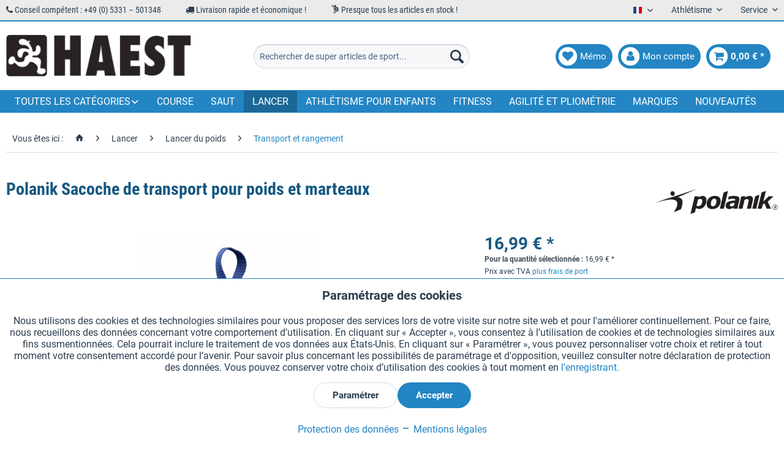

--- FILE ---
content_type: text/html; charset=UTF-8
request_url: https://haest.de/fr/polanik-sacoche-de-transport-pour-poids-et-marteaux
body_size: 34421
content:
<!DOCTYPE html> <html class="no-js" lang="fr" itemscope="itemscope" itemtype="https://schema.org/WebPage"> <head> <meta charset="utf-8"><script>window.dataLayer = window.dataLayer || [];</script><script>window.dataLayer.push({"ecommerce":{"detail":{"actionField":{"list":"Transport et rangement"},"products":[{"name":"Polanik Sacoche de transport pour poids et marteaux","id":"11334.1HS","price":"16.99","brand":"Polanik","category":"Transport et rangement","variant":"jusqu&amp;#039;\u00e0 110 mm"}]},"currencyCode":"EUR"},"google_tag_params":{"ecomm_pagetype":"product","ecomm_prodid":"11334.1HS"}});</script><!-- WbmTagManager -->
<script>
var googleTagManagerFunction = function(w,d,s,l,i) {
    w[l]=w[l]||[];
    w[l].push({'gtm.start':new Date().getTime(),event:'gtm.js'});
    var f=d.getElementsByTagName(s)[0],j=d.createElement(s),dl=l!='dataLayer'?'&l='+l:'';
    j.async=true;
    j.src='https://www.googletagmanager.com/gtm.js?id='+i+dl+'';
    f.parentNode.insertBefore(j,f);
};

setTimeout(() => {
    googleTagManagerFunction(window,document,'script','dataLayer','GTM-KP6WFDF');
}, 3000);
</script>
<!-- End WbmTagManager --> <meta name="author" content="" /> <meta name="robots" content="index, suivi" /> <meta name="revisit-after" content="15 jours" /> <meta name="keywords" content="de, et, Sacoche, transport, pour, poids, marteaux., Avec, cordon, fermeture, sangles, solides." /> <meta name="description" content="Sacoche de transport pour poids et marteaux. Avec cordon de fermeture et sangles solides." /> <meta property="og:type" content="product" /> <meta property="og:site_name" content="HaeSt Matériel de sport &amp; équipement sportif" /> <meta property="og:url" content="https://haest.de/fr/polanik-sacoche-de-transport-pour-poids-et-marteaux" /> <meta property="og:title" content="Polanik Sacoche de transport pour poids et marteaux" /> <meta property="og:description" content="Sacoche de transport pour poids et marteaux. Avec cordon de fermeture et sangles solides." /> <meta property="og:image" content="https://haest.de/media/image/18/ff/07/zu-po-sb-prt-polanik-tragebeutel-fuer-kugeln-und-haemmerLOTYZ7Ct03TqP.jpg" /> <meta property="product:brand" content="Polanik" /> <meta property="product:price" content="16,99" /> <meta property="product:product_link" content="https://haest.de/fr/polanik-sacoche-de-transport-pour-poids-et-marteaux" /> <meta name="twitter:card" content="product" /> <meta name="twitter:site" content="HaeSt Matériel de sport &amp; équipement sportif" /> <meta name="twitter:title" content="Polanik Sacoche de transport pour poids et marteaux" /> <meta name="twitter:description" content="Sacoche de transport pour poids et marteaux. Avec cordon de fermeture et sangles solides." /> <meta name="twitter:image" content="https://haest.de/media/image/18/ff/07/zu-po-sb-prt-polanik-tragebeutel-fuer-kugeln-und-haemmerLOTYZ7Ct03TqP.jpg" /> <meta itemprop="copyrightHolder" content="HaeSt Matériel de sport &amp; équipement sportif" /> <meta itemprop="copyrightYear" content="2018" /> <meta itemprop="isFamilyFriendly" content="True" /> <meta itemprop="image" content="https://haest.de/media/image/28/5b/06/haest_logo.png" /> <meta name="viewport" content="width=device-width, initial-scale=1.0"> <meta name="mobile-web-app-capable" content="yes"> <meta name="apple-mobile-web-app-title" content="HaeSt Matériel de sport &amp; équipement sportif"> <meta name="apple-mobile-web-app-capable" content="yes"> <meta name="apple-mobile-web-app-status-bar-style" content="default"> <link rel="alternate" href="https://haest.de/fr/polanik-sacoche-de-transport-pour-poids-et-marteaux" hreflang="fr" /> <link rel="alternate" href="https://haest.de/de/polanik-tragebeutel-fuer-kugeln-und-haemmer" hreflang="de" /> <link rel="alternate" href="https://full-athletics.com/polanik-shot-and-hammer-bag" hreflang="en-US" /> <link rel="alternate" href="https://haest.de/en/polanik-shot-and-hammer-bag" hreflang="en" /> <link rel="alternate" href="https://haest.de/it/sacca-polanik-per-sfere-e-martelli" hreflang="it" /> <link rel="alternate" href="https://haest.de/es/bolso-de-transporte-polanik-para-pesos-y-martillos" hreflang="es" /> <link rel="alternate" href="https://haest.de/nl/polanik-draagtas-voor-kogels-en-hamers" hreflang="nl-NL" /> <link rel="alternate" href="https://haest.de/en/polanik-shot-and-hammer-bag" hreflang="x-default" /> <link rel="apple-touch-icon" sizes="57x57" href="/themes/Frontend/Haest/frontend/_public/src/img/favicons/apple-icon-57x57.png"> <link rel="apple-touch-icon" sizes="60x60" href="/themes/Frontend/Haest/frontend/_public/src/img/favicons/apple-icon-60x60.png"> <link rel="apple-touch-icon" sizes="72x72" href="/themes/Frontend/Haest/frontend/_public/src/img/favicons/apple-icon-72x72.png"> <link rel="apple-touch-icon" sizes="76x76" href="/themes/Frontend/Haest/frontend/_public/src/img/favicons/apple-icon-76x76.png"> <link rel="apple-touch-icon" sizes="114x114" href="/themes/Frontend/Haest/frontend/_public/src/img/favicons/apple-icon-114x114.png"> <link rel="apple-touch-icon" sizes="120x120" href="/themes/Frontend/Haest/frontend/_public/src/img/favicons/apple-icon-120x120.png"> <link rel="apple-touch-icon" sizes="144x144" href="/themes/Frontend/Haest/frontend/_public/src/img/favicons/apple-icon-144x144.png"> <link rel="apple-touch-icon" sizes="152x152" href="/themes/Frontend/Haest/frontend/_public/src/img/favicons/apple-icon-152x152.png"> <link rel="apple-touch-icon" sizes="180x180" href="/themes/Frontend/Haest/frontend/_public/src/img/favicons/apple-icon-180x180.png"> <link rel="icon" type="image/png" sizes="192x192" href="/themes/Frontend/Haest/frontend/_public/src/img/favicons/android-icon-192x192.png"> <link rel="icon" type="image/png" sizes="32x32" href="/themes/Frontend/Haest/frontend/_public/src/img/favicons/favicon-32x32.png"> <link rel="icon" type="image/png" sizes="96x96" href="/themes/Frontend/Haest/frontend/_public/src/img/favicons/favicon-96x96.png"> <link rel="icon" type="image/png" sizes="16x16" href="/themes/Frontend/Haest/frontend/_public/src/img/favicons/favicon-16x16.png"> <link rel="manifest" href="/themes/Frontend/Haest/frontend/_public/src/img/favicons/manifest.json"> <meta name="msapplication-TileColor" content="#ffffff"> <meta name="msapplication-TileImage" content="/themes/Frontend/Haest/frontend/_public/src/img/favicons/ms-icon-144x144.png"> <meta name="theme-color" content="#ffffff"> <meta name="msapplication-navbutton-color" content="#2385c3" /> <meta name="application-name" content="HaeSt Matériel de sport &amp; équipement sportif" /> <meta name="msapplication-starturl" content="https://haest.de/fr/" /> <meta name="msapplication-window" content="width=1024;height=768" /> <meta name="msapplication-TileImage" content="/themes/Frontend/Responsive/frontend/_public/src/img/win-tile-image.png"> <meta name="msapplication-TileColor" content="#2385c3"> <meta name="theme-color" content="#2385c3" /> <link rel="canonical" href="https://haest.de/fr/polanik-sacoche-de-transport-pour-poids-et-marteaux" /> <title itemprop="name">Sacoche de transport Polanik pour poids et marteaux | HaeSt Matériel de sport &amp; équipement sportif</title> <link href="/web/cache/1759311203_f4b005c590fbebb6e84ee861b5580e52.css" media="all" rel="stylesheet" type="text/css" /> <link href="/themes/Frontend/Haest/frontend/_public/src/css/font-awesome-4.7.0/css/font-awesome.min.css" rel="stylesheet"> <link href="/themes/Frontend/Haest/frontend/_public/src/css/custom.css" rel="stylesheet"> </head> <body class="is--ctl-detail is--act-index is--listing-mlvp is--dwsh" ><!-- WbmTagManager (noscript) -->
<noscript><iframe src="https://www.googletagmanager.com/ns.html?id=GTM-KP6WFDF"
            height="0" width="0" style="display:none;visibility:hidden"></iframe></noscript>
<!-- End WbmTagManager (noscript) --> <div data-paypalUnifiedMetaDataContainer="true" data-paypalUnifiedRestoreOrderNumberUrl="https://haest.de/fr/widgets/PaypalUnifiedOrderNumber/restoreOrderNumber" class="is--hidden"> </div> <script>var mlvpProductData = [];var mlvpConfig = {controllerUrl: 'https://haest.de/fr/MaxiaLvp/ajaxProductBox',inStockInfo: true};</script> <div class="page-wrap"> <noscript class="noscript-main"> <div class="alert is--warning"> <div class="alert--icon"> <i class="icon--element icon--warning"></i> </div> <div class="alert--content"> Pour profiter de toutes les fonctionnalités de HaeSt&#x20;Mat&#xE9;riel&#x20;de&#x20;sport&#x20;&amp;&#x20;&#xE9;quipement&#x20;sportif, nous vous conseillons d'activer Javascript dans votre navigateur. </div> </div> </noscript> <script type="text/javascript">
var dreiwStickyHeaderDataLayer = {
'active': '1',
'activeSmartphone': '1',
'mode': '1',
'marginBefore': '0',
'animate': '1',
'offcanvasCart' : '1',
'alternateImage' : '',
'marginLogoTop' : '0'
};
</script> <div class="stickyHeader "> <div class="stickyHeaderWrap "> <header class="header-main"> <div class="top-bar"> <div class="container block-group"> <div class="top-items-wrapper"> <ul class="top-items-list"> <li> <i class="fa fa-phone" aria-hidden="true"></i> Conseil compétent : +49 (0) 5331 – 501348 </li> <li> <i class="fa fa-truck" aria-hidden="true"></i> Livraison rapide et économique ! </li> <li> <i class="new mc-icon-delivery-packages-on-a-trolley"></i> Presque tous les articles en stock ! </li> </ul> </div> <nav class="top-bar--navigation block" role="menubar">  <div class="top-bar--language navigation--entry"> <form method="post" class="language--form"> <div class="field--select"> <div class="language--flag fr_FR">Francais</div> <div class="select-field"> <select name="__shop" class="language--select" data-auto-submit="true"> <option value="1" > Deutsch </option> <option value="3" > English </option> <option value="4" selected="selected"> Francais </option> <option value="5" > Italiano </option> <option value="6" > Español </option> <option value="19" > Nederlands </option> </select> </div> <input type="hidden" name="__redirect" value="1"> </div> </form> </div>  <div class="navigation--entry entry--compare is--hidden" role="menuitem" aria-haspopup="true" data-drop-down-menu="true">   </div> <div class="navigation--entry entry--service has--drop-down" role="menuitem" aria-haspopup="true" data-drop-down-menu="true"> Athlétisme <ul class="service--list is--rounded" role="menu"> <li class="service--entry" role="menuitem"> <a class="service--link" href="https://haest.de/fr/demande-de-catalogue" title="Demander le catalogue" target="_self"> Demander le catalogue </a> </li> <li class="service--entry" role="menuitem"> <a class="service--link" href="https://haest.de/fr/recherche-wa" title="Recherche WA" target="_parent"> Recherche WA </a> </li> </ul> </div> <div class="navigation--entry entry--service has--drop-down" role="menuitem" aria-haspopup="true" data-drop-down-menu="true"> Service <ul class="service--list is--rounded" role="menu"> <li class="service--entry" role="menuitem"> <a class="service--link" href="javascript:openCookieConsentManager()" title="Paramètres des cookies" > Paramètres des cookies </a> </li> <li class="service--entry" role="menuitem"> <a class="service--link" href="https://haest.de/fr/demande-de-catalogue" title="Demander le catalogue" target="_self"> Demander le catalogue </a> </li> <li class="service--entry" role="menuitem"> <a class="service--link" href="https://haest.de/fr/gravures-laser-sur-des-temoins" title="Gravures laser sur des témoins" target="_self"> Gravures laser sur des témoins </a> </li> <li class="service--entry" role="menuitem"> <a class="service--link" href="https://haest.de/fr/newsletter" title="Newsletter" > Newsletter </a> </li> <li class="service--entry" role="menuitem"> <a class="service--link" href="https://haest.de/fr/qui-sommes-nous" title="Qui sommes nous ?" > Qui sommes nous ? </a> </li> <li class="service--entry" role="menuitem"> <a class="service--link" href="https://haest.de/fr/aide-et-support" title="Aide et support" > Aide et support </a> </li> <li class="service--entry" role="menuitem"> <a class="service--link" href="https://haest.de/fr/formulaire-de-contact" title="Contact" target="_self"> Contact </a> </li> <li class="service--entry" role="menuitem"> <a class="service--link" href="https://haest.de/fr/livraison-et-paiement" title="Livraison et paiement" > Livraison et paiement </a> </li> <li class="service--entry" role="menuitem"> <a class="service--link" href="https://haest.de/fr/retour-remboursement" title="Retour &amp; remboursement" > Retour & remboursement </a> </li> <li class="service--entry" role="menuitem"> <a class="service--link" href="https://haest.de/fr/droit-de-retractation" title="Droit de rétractation" > Droit de rétractation </a> </li> <li class="service--entry" role="menuitem"> <a class="service--link" href="https://haest.de/fr/protection-des-donnees" title="Protection des données" > Protection des données </a> </li> <li class="service--entry" role="menuitem"> <a class="service--link" href="https://haest.de/fr/cgv" title="CGV" > CGV </a> </li> <li class="service--entry" role="menuitem"> <a class="service--link" href="https://haest.de/fr/mentions-legales" title="Mentions légales" > Mentions légales </a> </li> </ul> </div> </nav> </div> </div> <div class="container header--navigation"> <div class="logo-main block-group" role="banner"> <div class="logo--shop block"> <a class="logo--link" href="https://haest.de/fr/" title="HaeSt Matériel de sport &amp; équipement sportif - Retour à l&#039;accueil"> <picture> <source srcset="https://haest.de/media/image/28/5b/06/haest_logo.png" media="(min-width: 78.75em)"> <source srcset="https://haest.de/media/image/28/5b/06/haest_logo.png" media="(min-width: 64em)"> <source srcset="https://haest.de/media/image/28/5b/06/haest_logo.png" media="(min-width: 48em)"> <img srcset="https://haest.de/media/image/28/5b/06/haest_logo.png" alt="HaeSt Matériel de sport &amp; équipement sportif - Retour à l&#039;accueil" /> </picture> </a> </div> </div> <nav class="shop--navigation block-group"> <ul class="navigation--list block-group" role="menubar"> <li class="navigation--entry entry--menu-left" role="menuitem"> <a class="entry--link entry--trigger btn is--icon-left" href="#offcanvas--left" data-offcanvas="true" data-offCanvasSelector=".sidebar-main"> <span class="fa-stack fa-lg"> <i class="fa fa-circle fa-stack-2x"></i> <i class="fa fa-bars fa-stack-1x fa-inverse"></i> </span> </a> </li> <li class="navigation--entry entry--logo-left"> <div class="logo--shop block"> <a class="logo--link" href="https://haest.de/fr/" title="HaeSt Matériel de sport &amp; équipement sportif - Retour à l&#039;accueil"> <picture> <source srcset="https://haest.de/media/image/28/5b/06/haest_logo.png" media="(min-width: 78.75em)"> <source srcset="https://haest.de/media/image/28/5b/06/haest_logo.png" media="(min-width: 64em)"> <source srcset="https://haest.de/media/image/28/5b/06/haest_logo.png" media="(min-width: 48em)"> <img srcset="https://haest.de/media/image/28/5b/06/haest_logo.png" alt="HaeSt Matériel de sport &amp; équipement sportif - Retour à l&#039;accueil" /> </picture> </a> </div> </li> <li class="navigation--entry entry--search" role="menuitem" data-search="true" aria-haspopup="true"> <a class="btn entry--link entry--trigger" href="#show-hide--search" title="Afficher/masquer la recherche"> <span class="fa-stack fa-lg"> <i class="fa fa-circle fa-stack-2x"></i> <i class="fa fa-search fa-stack-1x fa-inverse"></i> </span> <span class="search--display">Recherche</span> </a> <form action="/fr/search" method="get" class="main-search--form"> <input type="search" name="sSearch" aria-label="Rechercher de super articles de sport..." class="main-search--field" autocomplete="off" autocapitalize="off" placeholder="Rechercher de super articles de sport..." maxlength="30" /> <button type="submit" class="main-search--button" aria-label="Recherche"> <i class="icon--search"></i> <span class="main-search--text">Recherche</span> </button> <div class="form--ajax-loader">&nbsp;</div> </form> <div class="main-search--results"></div> </li>  <li class="navigation--entry entry--notepad" role="menuitem"> <a href="https://haest.de/fr/note" title="Mémo" class="btn is--icon-left entry--link account--link"> <span class="fa-stack fa-lg"> <i class="fa fa-circle fa-stack-2x"></i> <i class="fa fa-heart fa-stack-1x fa-inverse"></i> </span> <span class="account--display"> Mémo </span> </a> </li> <li class="navigation--entry entry--account" role="menuitem"> <a href="https://haest.de/fr/account" title="Mon compte" class="btn is--icon-left entry--link account--link"> <span class="fa-stack fa-lg"> <i class="fa fa-circle fa-stack-2x"></i> <i class="fa fa-user fa-stack-1x fa-inverse"></i> </span> <span class="account--display"> Mon compte </span> </a> </li> <li class="navigation--entry entry--cart" role="menuitem"> <a class="btn is--icon-left cart--link" href="https://haest.de/fr/checkout/cart" title="Panier"> <span class="cart--display"> Panier </span> <span class="badge is--primary cart--quantity is--hidden">0</span> <span class="fa-stack fa-lg"> <i class="fa fa-circle fa-stack-2x"></i> <i class="fa fa-shopping-cart fa-stack-1x fa-inverse"></i> </span> <span class="cart--amount"> 0,00&nbsp;&euro; * </span> </a> <div class="ajax-loader">&nbsp;</div> </li>  </ul> </nav> <div class="container--ajax-cart" data-collapse-cart="true" data-displayMode="offcanvas"></div> </div> </header> <nav class="navigation-main"> <div class="container" data-menu-scroller="true" data-listSelector=".navigation--list.container" data-viewPortSelector=".navigation--list-wrapper"> <div class="navigation--list-wrapper"> <ul class="navigation--list container" role="menubar" itemscope="itemscope" itemtype="https://schema.org/SiteNavigationElement"> <li class="navigation--entry dropdown" role="menuitem"><a class="navigation--link" href="" title="Toutes les catégories" itemprop="url"><span itemprop="name">Toutes les catégories</span></a></li> <li class="navigation--entry" role="menuitem"><a class="navigation--link" href="https://haest.de/fr/course" title="Course" aria-label="Course" itemprop="url"><span itemprop="name">Course</span></a></li><li class="navigation--entry" role="menuitem"><a class="navigation--link" href="https://haest.de/fr/saut" title="Saut" aria-label="Saut" itemprop="url"><span itemprop="name">Saut</span></a></li><li class="navigation--entry is--active" role="menuitem"><a class="navigation--link is--active" href="https://haest.de/fr/lancer" title="Lancer" aria-label="Lancer" itemprop="url"><span itemprop="name">Lancer</span></a></li><li class="navigation--entry" role="menuitem"><a class="navigation--link" href="https://haest.de/fr/athletisme-pour-enfants" title="Athlétisme pour enfants" aria-label="Athlétisme pour enfants" itemprop="url"><span itemprop="name">Athlétisme pour enfants</span></a></li><li class="navigation--entry" role="menuitem"><a class="navigation--link" href="https://haest.de/fr/fitness" title="Fitness" aria-label="Fitness" itemprop="url"><span itemprop="name">Fitness</span></a></li><li class="navigation--entry" role="menuitem"><a class="navigation--link" href="https://haest.de/fr/agilite-et-pliometrie" title="Agilité et pliométrie" aria-label="Agilité et pliométrie" itemprop="url"><span itemprop="name">Agilité et pliométrie</span></a></li><li class="navigation--entry" role="menuitem"><a class="navigation--link" href="https://haest.de/fr/marques" title="Marques" aria-label="Marques" itemprop="url" target="_parent"><span itemprop="name">Marques</span></a></li><li class="navigation--entry" role="menuitem"><a class="navigation--link" href="https://haest.de/fr/nouveautes" title="Nouveautés" aria-label="Nouveautés" itemprop="url"><span itemprop="name">Nouveautés</span></a></li> </ul> </div>        <div class="advanced-menu" data-advanced-menu="true" data-hoverDelay="250"> <div class="menu--container"> <div class="mega-menu"> <div class="drop-down grid-col-12"> <div class="grid-row"> <div class="grid-col-2"> <a href="https://haest.de/fr/course" title="Course" class="mega-item--level-0" itemprop="url">Course</a> <ul class="mega-menu--level-0"> <li class="mega-item--level-0" role="menuitem"> <a href="https://haest.de/fr/course/course-d-obstacles" title="Course d&#039;obstacles" itemprop="url">Course d'obstacles</a> </li> <li class="mega-item--level-0" role="menuitem"> <a href="https://haest.de/fr/course/haies" title="Haies" itemprop="url">Haies</a> </li> <li class="mega-item--level-0" role="menuitem"> <a href="https://haest.de/fr/course/marche-athletique" title="Marche athlétique" itemprop="url">Marche athlétique</a> </li> <li class="mega-item--level-0" role="menuitem"> <a href="https://haest.de/fr/course/starting-blocks-et-accessoires" title="Starting-blocks et accessoires" itemprop="url">Starting-blocks et accessoires</a> </li> <li class="mega-item--level-0" role="menuitem"> <a href="https://haest.de/fr/course/materiel-d-entrainement" title="Matériel d&#039;entraînement" itemprop="url">Matériel d'entraînement</a> </li> <li class="mega-item--level-0" role="menuitem"> <a href="https://haest.de/fr/course/equipement-de-la-piste" title="Équipement de la piste" itemprop="url">Équipement de la piste</a> </li> <li class="mega-item--level-0" role="menuitem"> <a href="https://haest.de/fr/course" title="Crampons" style="font-style:italic;" itemprop="url">Toutes les catégories</a> </li> </ul> </div> <div class="grid-col-2"> <a href="https://haest.de/fr/saut" title="Saut" class="mega-item--level-0" itemprop="url">Saut</a> <ul class="mega-menu--level-0"> <li class="mega-item--level-0" role="menuitem"> <a href="https://haest.de/fr/saut/saut-en-longueur-et-triple-saut" title="Saut en longueur et triple saut" itemprop="url">Saut en longueur et triple saut</a> </li> <li class="mega-item--level-0" role="menuitem"> <a href="https://haest.de/fr/saut/saut-en-hauteur" title="Saut en hauteur" itemprop="url">Saut en hauteur</a> </li> <li class="mega-item--level-0" role="menuitem"> <a href="https://haest.de/fr/saut/saut-a-la-perche" title="Saut à la perche" itemprop="url">Saut à la perche</a> </li> </ul> </div> <div class="grid-col-2"> <a href="https://haest.de/fr/lancer" title="Lancer" class="mega-item--level-0" itemprop="url">Lancer</a> <ul class="mega-menu--level-0"> <li class="mega-item--level-0" role="menuitem"> <a href="https://haest.de/fr/lancer/lancer-du-poids" title="Lancer du poids" itemprop="url">Lancer du poids</a> </li> <li class="mega-item--level-0" role="menuitem"> <a href="https://haest.de/fr/lancer/lancer-du-disque" title="Lancer du disque" itemprop="url">Lancer du disque</a> </li> <li class="mega-item--level-0" role="menuitem"> <a href="https://haest.de/fr/lancer/lancer-du-marteau" title="Lancer du marteau" itemprop="url">Lancer du marteau</a> </li> <li class="mega-item--level-0" role="menuitem"> <a href="https://haest.de/fr/lancer/lancer-du-javelot" title="Lancer du javelot" itemprop="url">Lancer du javelot</a> </li> <li class="mega-item--level-0" role="menuitem"> <a href="https://haest.de/fr/lancer/lancer-de-marteau-avec-poignee" title="Lancer de marteau avec poignée" itemprop="url">Lancer de marteau avec poignée</a> </li> <li class="mega-item--level-0" role="menuitem"> <a href="https://haest.de/fr/lancer/balles-a-lancer" title="Balles à lancer" itemprop="url">Balles à lancer</a> </li> <li class="mega-item--level-0" role="menuitem"> <a href="https://haest.de/fr/lancer" title="Lancer de balle à lanière" style="font-style:italic;" itemprop="url">Toutes les catégories</a> </li> </ul> </div> <div class="grid-col-2"> <a href="https://haest.de/fr/equipement" title="Équipement" class="mega-item--level-0" itemprop="url">Équipement</a> <ul class="mega-menu--level-0"> <li class="mega-item--level-0" role="menuitem"> <a href="https://haest.de/fr/equipement/pistes" title="Pistes" itemprop="url">Pistes</a> </li> <li class="mega-item--level-0" role="menuitem"> <a href="https://haest.de/fr/equipement/marqueurs-de-piste" title="Marqueurs de piste" itemprop="url">Marqueurs de piste</a> </li> <li class="mega-item--level-0" role="menuitem"> <a href="https://haest.de/fr/equipement/barrieres-cordes-et-filets" title="Barrières, cordes et filets" itemprop="url">Barrières, cordes et filets</a> </li> <li class="mega-item--level-0" role="menuitem"> <a href="https://haest.de/fr/equipement/podiums" title="Podiums" itemprop="url">Podiums</a> </li> <li class="mega-item--level-0" role="menuitem"> <a href="https://haest.de/fr/equipement/dossards-athletisme" title="Dossards athlétisme" itemprop="url">Dossards athlétisme</a> </li> <li class="mega-item--level-0" role="menuitem"> <a href="https://haest.de/fr/equipement/tableaux-d-affichage" title="Tableaux d&#039;affichage" itemprop="url">Tableaux d'affichage</a> </li> <li class="mega-item--level-0" role="menuitem"> <a href="https://haest.de/fr/equipement" title="Boîtiers d&#039;affichage de score" style="font-style:italic;" itemprop="url">Toutes les catégories</a> </li> </ul> </div> <div class="grid-col-2"> <a href="https://haest.de/fr/athletisme-pour-enfants" title="Athlétisme pour enfants" class="mega-item--level-0" itemprop="url">Athlétisme pour enfants</a> <ul class="mega-menu--level-0"> <li class="mega-item--level-0" role="menuitem"> <a href="https://haest.de/fr/athletisme-pour-enfants/course" title="Course" itemprop="url">Course</a> </li> <li class="mega-item--level-0" role="menuitem"> <a href="https://haest.de/fr/athletisme-pour-enfants/saut" title="Saut" itemprop="url">Saut</a> </li> <li class="mega-item--level-0" role="menuitem"> <a href="https://haest.de/fr/athletisme-pour-enfants/lancer" title="Lancer" itemprop="url">Lancer</a> </li> <li class="mega-item--level-0" role="menuitem"> <a href="https://haest.de/fr/athletisme-pour-enfants/accessoires" title="Accessoires" itemprop="url">Accessoires</a> </li> </ul> </div> <div class="grid-col-2"> <a href="https://haest.de/fr/pieces-de-rechange" title="Pièces de rechange" class="mega-item--level-0" itemprop="url">Pièces de rechange</a> <ul class="mega-menu--level-0"> <li class="mega-item--level-0" role="menuitem"> <a href="https://haest.de/fr/pieces-de-rechange/course" title="Course" itemprop="url">Course</a> </li> <li class="mega-item--level-0" role="menuitem"> <a href="https://haest.de/fr/pieces-de-rechange/saut" title="Saut" itemprop="url">Saut</a> </li> <li class="mega-item--level-0" role="menuitem"> <a href="https://haest.de/fr/pieces-de-rechange/lancer" title="Lancer" itemprop="url">Lancer</a> </li> <li class="mega-item--level-0" role="menuitem"> <a href="https://haest.de/fr/pieces-de-rechange/equipement" title="Équipement" itemprop="url">Équipement</a> </li> </ul> </div> <div class="grid-col-2"> <a href="https://haest.de/fr/fitness" title="Fitness" class="mega-item--level-0" itemprop="url">Fitness</a> <ul class="mega-menu--level-0"> <li class="mega-item--level-0" role="menuitem"> <a href="https://haest.de/fr/fitness/cordes-a-sauter" title="Cordes à sauter" itemprop="url">Cordes à sauter</a> </li> <li class="mega-item--level-0" role="menuitem"> <a href="https://haest.de/fr/fitness/bandes-elastiques-et-extenseurs" title="Bandes élastiques et extenseurs" itemprop="url">Bandes élastiques et extenseurs</a> </li> <li class="mega-item--level-0" role="menuitem"> <a href="https://haest.de/fr/fitness/musculation" title="Musculation" itemprop="url">Musculation</a> </li> <li class="mega-item--level-0" role="menuitem"> <a href="https://haest.de/fr/fitness/medecine-ball" title="Médecine ball" itemprop="url">Médecine ball</a> </li> <li class="mega-item--level-0" role="menuitem"> <a href="https://haest.de/fr/fitness/tapis-de-gymnastique" title="Tapis de gymnastique" itemprop="url">Tapis de gymnastique</a> </li> <li class="mega-item--level-0" role="menuitem"> <a href="https://haest.de/fr/fitness/jalons-de-gymnastique" title="Jalons de gymnastique" itemprop="url">Jalons de gymnastique</a> </li> <li class="mega-item--level-0" role="menuitem"> <a href="https://haest.de/fr/fitness" title="Petits appareils" style="font-style:italic;" itemprop="url">Toutes les catégories</a> </li> </ul> </div> <div class="grid-col-2"> <a href="https://haest.de/fr/agilite-et-pliometrie" title="Agilité et pliométrie" class="mega-item--level-0" itemprop="url">Agilité et pliométrie</a> <ul class="mega-menu--level-0"> <li class="mega-item--level-0" role="menuitem"> <a href="https://haest.de/fr/agilite-et-pliometrie/echelles-de-vitesse" title="Échelles de vitesse" itemprop="url">Échelles de vitesse</a> </li> <li class="mega-item--level-0" role="menuitem"> <a href="https://haest.de/fr/agilite-et-pliometrie/haies-de-vitesse" title="Haies de vitesse" itemprop="url">Haies de vitesse</a> </li> <li class="mega-item--level-0" role="menuitem"> <a href="https://haest.de/fr/agilite-et-pliometrie/marquages-au-sol" title="Marquages au sol" itemprop="url">Marquages au sol</a> </li> <li class="mega-item--level-0" role="menuitem"> <a href="https://haest.de/fr/agilite-et-pliometrie/cones-et-disques-plats" title="Cônes et disques plats" itemprop="url">Cônes et disques plats</a> </li> <li class="mega-item--level-0" role="menuitem"> <a href="https://haest.de/fr/agilite-et-pliometrie/piquets-de-slalom" title="Piquets de slalom" itemprop="url">Piquets de slalom</a> </li> </ul> </div> <div class="grid-col-2"> <a href="https://haest.de/fr/sports-d-equipe" title="Sports d´équipe" class="mega-item--level-0" itemprop="url">Sports d´équipe</a> <ul class="mega-menu--level-0"> <li class="mega-item--level-0" role="menuitem"> <a href="https://haest.de/fr/sports-d-equipe/foot" title="Foot" itemprop="url">Foot</a> </li> <li class="mega-item--level-0" role="menuitem"> <a href="https://haest.de/fr/sports-d-equipe/disque-volant" title="Disque volant" itemprop="url">Disque volant</a> </li> <li class="mega-item--level-0" role="menuitem"> <a href="https://haest.de/fr/sports-d-equipe/basketball" title="Basketball" itemprop="url">Basketball</a> </li> <li class="mega-item--level-0" role="menuitem"> <a href="https://haest.de/fr/sports-d-equipe/tableaux-de-tactique-et-porte-bloc" title="Tableaux de tactique et porte-bloc" itemprop="url">Tableaux de tactique et porte-bloc</a> </li> <li class="mega-item--level-0" role="menuitem"> <a href="https://haest.de/fr/sports-d-equipe/accessoires" title="Accessoires" itemprop="url">Accessoires</a> </li> </ul> </div> <div class="grid-col-2"> <a href="https://haest.de/fr/jeux" title="Jeux" class="mega-item--level-0" itemprop="url">Jeux</a> <ul class="mega-menu--level-0"> <li class="mega-item--level-0" role="menuitem"> <a href="https://haest.de/fr/jeux/ballons" title="Ballons" itemprop="url">Ballons</a> </li> <li class="mega-item--level-0" role="menuitem"> <a href="https://haest.de/fr/jeux/ballons-sonores-pour-non-voyants" title="Ballons sonores pour non-voyants" itemprop="url">Ballons sonores pour non-voyants</a> </li> <li class="mega-item--level-0" role="menuitem"> <a href="https://haest.de/fr/jeux/materiel-pedagogique" title="Matériel pédagogique" itemprop="url">Matériel pédagogique</a> </li> <li class="mega-item--level-0" role="menuitem"> <a href="https://haest.de/fr/jeux/tennis-ballon" title="Tennis-ballon" itemprop="url">Tennis-ballon</a> </li> <li class="mega-item--level-0" role="menuitem"> <a href="https://haest.de/fr/jeux/parachutes-cooperatifs" title="Parachutes coopératifs" itemprop="url">Parachutes coopératifs</a> </li> <li class="mega-item--level-0" role="menuitem"> <a href="https://haest.de/fr/jeux/disque-volant" title="Disque volant" itemprop="url">Disque volant</a> </li> <li class="mega-item--level-0" role="menuitem"> <a href="https://haest.de/fr/jeux" title="Tapis de jeux" style="font-style:italic;" itemprop="url">Toutes les catégories</a> </li> </ul> </div> <div class="grid-col-2"> <a href="https://haest.de/fr/medaille-des-sports-allemande" title="Médaille des Sports Allemande" class="mega-item--level-0" itemprop="url">Médaille des Sports Allemande</a> <ul class="mega-menu--level-0"> <li class="mega-item--level-0" role="menuitem"> <a href="https://haest.de/fr/medaille-des-sports-allemande/course" title="Course" itemprop="url">Course</a> </li> <li class="mega-item--level-0" role="menuitem"> <a href="https://haest.de/fr/medaille-des-sports-allemande/saut" title="Saut" itemprop="url">Saut</a> </li> <li class="mega-item--level-0" role="menuitem"> <a href="https://haest.de/fr/medaille-des-sports-allemande/lancer" title="Lancer" itemprop="url">Lancer</a> </li> <li class="mega-item--level-0" role="menuitem"> <a href="https://haest.de/fr/medaille-des-sports-allemande/equipement" title="Équipement" itemprop="url">Équipement</a> </li> </ul> </div> <div class="grid-col-2"> <a href="https://haest.de/fr/marques" title="Marques" class="mega-item--level-0" itemprop="url" target="_parent">Marques</a> <ul class="mega-menu--level-0"> <li class="mega-item--level-0" role="menuitem"> <a href="https://haest.de/fr/baenfer/" title="Bänfer" itemprop="url" target="_blank">Bänfer</a> </li> <li class="mega-item--level-0" role="menuitem"> <a href="https://haest.de/fr/blockx/" title="BlockX" itemprop="url" target="_blank">BlockX</a> </li> <li class="mega-item--level-0" role="menuitem"> <a href="https://haest.de/fr/bmi/" title="BMI" itemprop="url" target="_blank">BMI</a> </li> <li class="mega-item--level-0" role="menuitem"> <a href="https://haest.de/fr/denfi/" title="Denfi" itemprop="url" target="_blank">Denfi</a> </li> <li class="mega-item--level-0" role="menuitem"> <a href="https://haest.de/fr/deuser-sports/" title="Deuser Sports" itemprop="url" target="_blank">Deuser Sports</a> </li> <li class="mega-item--level-0" role="menuitem"> <a href="https://haest.de/fr/gill-athletics/" title="Gill Athletics" itemprop="url" target="_blank">Gill Athletics</a> </li> <li class="mega-item--level-0" role="menuitem"> <a href="https://haest.de/fr/marques" title="HAEST" style="font-style:italic;" itemprop="url">Toutes les catégories</a> </li> </ul> </div> <div class="grid-col-2"> <a href="https://haest.de/fr/gravures-lasers-sur-des-temoins" title="Gravure laser" class="mega-item--level-0" itemprop="url" target="_parent">Gravure laser</a> </div> <div class="grid-col-2"> <a href="https://haest.de/fr/chaussures" title="Chaussures" class="mega-item--level-0" itemprop="url">Chaussures</a> </div> <div class="grid-col-2"> <a href="https://haest.de/fr/nouveautes" title="Nouveautés" class="mega-item--level-0" itemprop="url">Nouveautés</a> </div> </div> </div> </div> </div>  <div class="menu--container"> <div class="mega-menu"> <div class="drop-down grid-col-12"> <div class="grid-row"> <div class="grid-col-2"> <a href="https://haest.de/fr/course/course-d-obstacles" title="Course d&#039;obstacles" class="mega-item--level-0" itemprop="url">Course d'obstacles</a> </div> <div class="grid-col-2"> <a href="https://haest.de/fr/course/haies" title="Haies" class="mega-item--level-0" itemprop="url">Haies</a> <ul class="mega-menu--level-1"> <li class="mega-item--level-1" role="menuitem"> <a href="https://haest.de/fr/course/haies/haies-de-competition" title="Haies de compétition" itemprop="url">Haies de compétition</a> </li> <li class="mega-item--level-1" role="menuitem"> <a href="https://haest.de/fr/course/haies/haies-d-entrainement" title="Haies d&#039;entrainement" itemprop="url">Haies d'entrainement</a> </li> <li class="mega-item--level-1" role="menuitem"> <a href="https://haest.de/fr/course/haies/chariots-de-transport" title="Chariots de transport" itemprop="url">Chariots de transport</a> </li> <li class="mega-item--level-1" role="menuitem"> <a href="https://haest.de/fr/course/haies/pieces-de-rechange" title="Pièces de rechange" itemprop="url">Pièces de rechange</a> </li> </ul> </div> <div class="grid-col-2"> <a href="https://haest.de/fr/course/marche-athletique" title="Marche athlétique" class="mega-item--level-0" itemprop="url">Marche athlétique</a> </div> <div class="grid-col-2"> <a href="https://haest.de/fr/course/starting-blocks-et-accessoires" title="Starting-blocks et accessoires" class="mega-item--level-0" itemprop="url">Starting-blocks et accessoires</a> <ul class="mega-menu--level-1"> <li class="mega-item--level-1" role="menuitem"> <a href="https://haest.de/fr/course/starting-blocks-et-accessoires/starting-blocks" title="Starting-blocks" itemprop="url">Starting-blocks</a> </li> <li class="mega-item--level-1" role="menuitem"> <a href="https://haest.de/fr/course/starting-blocks-et-accessoires/transport-et-rangement" title="Transport et rangement" itemprop="url">Transport et rangement</a> </li> <li class="mega-item--level-1" role="menuitem"> <a href="https://haest.de/fr/course/starting-blocks-et-accessoires/pieces-de-rechange" title="Pièces de rechange" itemprop="url">Pièces de rechange</a> </li> </ul> </div> <div class="grid-col-2"> <a href="https://haest.de/fr/course/materiel-d-entrainement" title="Matériel d&#039;entraînement" class="mega-item--level-0" itemprop="url">Matériel d'entraînement</a> </div> <div class="grid-col-2"> <a href="https://haest.de/fr/course/equipement-de-la-piste" title="Équipement de la piste" class="mega-item--level-0" itemprop="url">Équipement de la piste</a> </div> <div class="grid-col-2"> <a href="https://haest.de/fr/course/crampons" title="Crampons" class="mega-item--level-0" itemprop="url">Crampons</a> </div> <div class="grid-col-2"> <a href="https://haest.de/fr/course/temoins-de-relais" title="Témoins de relais" class="mega-item--level-0" itemprop="url">Témoins de relais</a> </div> <div class="grid-col-2"> <a href="https://haest.de/fr/course/dossards-athletisme" title="Dossards athlétisme" class="mega-item--level-0" itemprop="url">Dossards athlétisme</a> </div> </div> </div> </div> </div> <div class="menu--container"> <div class="mega-menu"> <div class="drop-down grid-col-12"> <div class="grid-row"> <div class="grid-col-2"> <a href="https://haest.de/fr/saut/saut-en-longueur-et-triple-saut" title="Saut en longueur et triple saut" class="mega-item--level-0" itemprop="url">Saut en longueur et triple saut</a> <ul class="mega-menu--level-1"> <li class="mega-item--level-1" role="menuitem"> <a href="https://haest.de/fr/saut/saut-en-longueur-et-triple-saut/recouvrement-pour-fosse-de-saut-en-longueur-triple-saut" title="Recouvrement pour fosse de saut en longueur / triple saut" itemprop="url">Recouvrement pour fosse de saut en longueur / triple saut</a> </li> <li class="mega-item--level-1" role="menuitem"> <a href="https://haest.de/fr/saut/saut-en-longueur-et-triple-saut/planches-d-appel" title="Planches d&#039;appel" itemprop="url">Planches d'appel</a> </li> <li class="mega-item--level-1" role="menuitem"> <a href="https://haest.de/fr/saut/saut-en-longueur-et-triple-saut/rateaux-et-equipement-de-nivellement-du-sable" title="Râteaux et équipement de nivellement du sable" itemprop="url">Râteaux et équipement de nivellement du sable</a> </li> <li class="mega-item--level-1" role="menuitem"> <a href="https://haest.de/fr/saut/saut-en-longueur-et-triple-saut/planches-de-reperage" title="Planches de repérage" itemprop="url">Planches de repérage</a> </li> <li class="mega-item--level-1" role="menuitem"> <a href="https://haest.de/fr/saut/saut-en-longueur-et-triple-saut/pistes" title="Pistes" itemprop="url">Pistes</a> </li> <li class="mega-item--level-1" role="menuitem"> <a href="https://haest.de/fr/saut/saut-en-longueur-et-triple-saut/materiel-d-entrainement" title="Matériel d&#039;entraînement" itemprop="url">Matériel d'entraînement</a> </li> </ul> </div> <div class="grid-col-2"> <a href="https://haest.de/fr/saut/saut-en-hauteur" title="Saut en hauteur" class="mega-item--level-0" itemprop="url">Saut en hauteur</a> <ul class="mega-menu--level-1"> <li class="mega-item--level-1" role="menuitem"> <a href="https://haest.de/fr/saut/saut-en-hauteur/saut-en-hauteur" title="Saut en hauteur" itemprop="url">Saut en hauteur</a> </li> <li class="mega-item--level-1" role="menuitem"> <a href="https://haest.de/fr/saut/saut-en-hauteur/barres-de-saut-en-hauteur-et-elastiques" title="Barres de saut en hauteur et élastiques" itemprop="url">Barres de saut en hauteur et élastiques</a> </li> <li class="mega-item--level-1" role="menuitem"> <a href="https://haest.de/fr/saut/saut-en-hauteur/poteaux-hauteur" title="Poteaux hauteur" itemprop="url">Poteaux hauteur</a> </li> <li class="mega-item--level-1" role="menuitem"> <a href="https://haest.de/fr/saut/saut-en-hauteur/toises-de-saut" title="Toises de saut" itemprop="url">Toises de saut</a> </li> <li class="mega-item--level-1" role="menuitem"> <a href="https://haest.de/fr/saut/saut-en-hauteur/pieces-de-rechange" title="Pièces de rechange" itemprop="url">Pièces de rechange</a> </li> <li class="mega-item--level-1" role="menuitem"> <a href="https://haest.de/fr/saut/saut-en-hauteur/materiel-d-entrainement" title="Matériel d&#039;entraînement" itemprop="url">Matériel d'entraînement</a> </li> </ul> </div> <div class="grid-col-2"> <a href="https://haest.de/fr/saut/saut-a-la-perche" title="Saut à la perche" class="mega-item--level-0" itemprop="url">Saut à la perche</a> <ul class="mega-menu--level-1"> <li class="mega-item--level-1" role="menuitem"> <a href="https://haest.de/fr/saut/saut-a-la-perche/perches-et-accessoires" title="Perches et accessoires" itemprop="url">Perches et accessoires</a> </li> <li class="mega-item--level-1" role="menuitem"> <a href="https://haest.de/fr/saut/saut-a-la-perche/sautoirs-perche" title="Sautoirs perche" itemprop="url">Sautoirs perche</a> </li> <li class="mega-item--level-1" role="menuitem"> <a href="https://haest.de/fr/saut/saut-a-la-perche/proteaux-perche" title="Proteaux perche" itemprop="url">Proteaux perche</a> </li> <li class="mega-item--level-1" role="menuitem"> <a href="https://haest.de/fr/saut/saut-a-la-perche/barres-de-saut-a-la-perche-et-elastiques" title="Barres de saut à la perche et élastiques" itemprop="url">Barres de saut à la perche et élastiques</a> </li> <li class="mega-item--level-1" role="menuitem"> <a href="https://haest.de/fr/saut/saut-a-la-perche/butoirs-perche" title="Butoirs perche" itemprop="url">Butoirs perche</a> </li> <li class="mega-item--level-1" role="menuitem"> <a href="https://haest.de/fr/saut/saut-a-la-perche/transport-et-rangement" title="Transport et rangement" itemprop="url">Transport et rangement</a> </li> <li class="mega-item--level-1" role="menuitem"> <a href="https://haest.de/fr/saut/saut-a-la-perche" title="Toises de saut à la perche" style="font-style:italic;" itemprop="url">Toutes les catégories</a> </li> </ul> </div> </div> </div> </div> </div> <div class="menu--container"> <div class="mega-menu"> <div class="drop-down grid-col-12"> <div class="grid-row"> <div class="grid-col-2"> <a href="https://haest.de/fr/lancer/lancer-du-poids" title="Lancer du poids" class="mega-item--level-0" itemprop="url">Lancer du poids</a> <ul class="mega-menu--level-1"> <li class="mega-item--level-1" role="menuitem"> <a href="https://haest.de/fr/lancer/lancer-du-poids/poids" title="Poids" itemprop="url">Poids</a> </li> <li class="mega-item--level-1" role="menuitem"> <a href="https://haest.de/fr/lancer/lancer-du-poids/transport-et-rangement" title="Transport et rangement" itemprop="url">Transport et rangement</a> </li> <li class="mega-item--level-1" role="menuitem"> <a href="https://haest.de/fr/lancer/lancer-du-poids/cercles-de-lancer-et-butoirs" title="Cercles de lancer et butoirs" itemprop="url">Cercles de lancer et butoirs</a> </li> <li class="mega-item--level-1" role="menuitem"> <a href="https://haest.de/fr/lancer/lancer-du-poids/cages-indoor-pour-lancer" title="Cages indoor pour lancer" itemprop="url">Cages indoor pour lancer</a> </li> </ul> </div> <div class="grid-col-2"> <a href="https://haest.de/fr/lancer/lancer-du-disque" title="Lancer du disque" class="mega-item--level-0" itemprop="url">Lancer du disque</a> <ul class="mega-menu--level-1"> <li class="mega-item--level-1" role="menuitem"> <a href="https://haest.de/fr/lancer/lancer-du-disque/disques" title="Disques" itemprop="url">Disques</a> </li> <li class="mega-item--level-1" role="menuitem"> <a href="https://haest.de/fr/lancer/lancer-du-disque/accessoires" title="Accessoires" itemprop="url">Accessoires</a> </li> <li class="mega-item--level-1" role="menuitem"> <a href="https://haest.de/fr/lancer/lancer-du-disque/cercles-de-lancer-et-cages" title="Cercles de lancer et cages" itemprop="url">Cercles de lancer et cages</a> </li> <li class="mega-item--level-1" role="menuitem"> <a href="https://haest.de/fr/lancer/lancer-du-disque/transport-et-rangement" title="Transport et rangement" itemprop="url">Transport et rangement</a> </li> </ul> </div> <div class="grid-col-2"> <a href="https://haest.de/fr/lancer/lancer-du-marteau" title="Lancer du marteau" class="mega-item--level-0" itemprop="url">Lancer du marteau</a> <ul class="mega-menu--level-1"> <li class="mega-item--level-1" role="menuitem"> <a href="https://haest.de/fr/lancer/lancer-du-marteau/marteaux" title="Marteaux" itemprop="url">Marteaux</a> </li> <li class="mega-item--level-1" role="menuitem"> <a href="https://haest.de/fr/lancer/lancer-du-marteau/transport-et-rangement" title="Transport et rangement" itemprop="url">Transport et rangement</a> </li> <li class="mega-item--level-1" role="menuitem"> <a href="https://haest.de/fr/lancer/lancer-du-marteau/cercles-de-lancer-et-cages" title="Cercles de lancer et cages" itemprop="url">Cercles de lancer et cages</a> </li> <li class="mega-item--level-1" role="menuitem"> <a href="https://haest.de/fr/lancer/lancer-du-marteau/accessoires" title="Accessoires" itemprop="url">Accessoires</a> </li> </ul> </div> <div class="grid-col-2"> <a href="https://haest.de/fr/lancer/lancer-du-javelot" title="Lancer du javelot" class="mega-item--level-0" itemprop="url">Lancer du javelot</a> <ul class="mega-menu--level-1"> <li class="mega-item--level-1" role="menuitem"> <a href="https://haest.de/fr/lancer/lancer-du-javelot/javelots" title="Javelots" itemprop="url">Javelots</a> </li> <li class="mega-item--level-1" role="menuitem"> <a href="https://haest.de/fr/lancer/lancer-du-javelot/transport-et-rangement" title="Transport et rangement" itemprop="url">Transport et rangement</a> </li> <li class="mega-item--level-1" role="menuitem"> <a href="https://haest.de/fr/lancer/lancer-du-javelot/materiel-d-entrainement" title="Matériel d&#039;entraînement" itemprop="url">Matériel d'entraînement</a> </li> </ul> </div> <div class="grid-col-2"> <a href="https://haest.de/fr/lancer/lancer-de-marteau-avec-poignee" title="Lancer de marteau avec poignée" class="mega-item--level-0" itemprop="url">Lancer de marteau avec poignée</a> </div> <div class="grid-col-2"> <a href="https://haest.de/fr/lancer/balles-a-lancer" title="Balles à lancer" class="mega-item--level-0" itemprop="url">Balles à lancer</a> </div> <div class="grid-col-2"> <a href="https://haest.de/fr/lancer/lancer-de-balle-a-laniere" title="Lancer de balle à lanière" class="mega-item--level-0" itemprop="url">Lancer de balle à lanière</a> </div> <div class="grid-col-2"> <a href="https://haest.de/fr/lancer/lancer-de-pierre" title="Lancer de pierre" class="mega-item--level-0" itemprop="url">Lancer de pierre</a> </div> <div class="grid-col-2"> <a href="https://haest.de/fr/lancer/lancer-d-anneaux" title="Lancer d&#039;anneaux" class="mega-item--level-0" itemprop="url">Lancer d'anneaux</a> </div> <div class="grid-col-2"> <a href="https://haest.de/fr/lancer/massue-d-athletisme-sport-allemand" title="Massue d’athlétisme (sport allemand)" class="mega-item--level-0" itemprop="url">Massue d’athlétisme (sport allemand)</a> </div> <div class="grid-col-2"> <a href="https://haest.de/fr/lancer/materiel-de-lancer" title="Matériel de lancer" class="mega-item--level-0" itemprop="url">Matériel de lancer</a> <ul class="mega-menu--level-1"> <li class="mega-item--level-1" role="menuitem"> <a href="https://haest.de/fr/lancer/materiel-de-lancer/bandes-de-delimitation-de-secteur" title="Bandes de délimitation de secteur" itemprop="url">Bandes de délimitation de secteur</a> </li> <li class="mega-item--level-1" role="menuitem"> <a href="https://haest.de/fr/lancer/materiel-de-lancer/plots-de-lancer-et-fiches" title="Plots de lancer et fiches" itemprop="url">Plots de lancer et fiches</a> </li> <li class="mega-item--level-1" role="menuitem"> <a href="https://haest.de/fr/lancer/materiel-de-lancer/cercles-de-lancer-et-cages" title="Cercles de lancer et cages" itemprop="url">Cercles de lancer et cages</a> </li> <li class="mega-item--level-1" role="menuitem"> <a href="https://haest.de/fr/lancer/materiel-de-lancer/transport-et-rangement" title="Transport et rangement" itemprop="url">Transport et rangement</a> </li> </ul> </div> </div> </div> </div> </div> <div class="menu--container"> <div class="mega-menu"> <div class="drop-down grid-col-12"> <div class="grid-row"> <div class="grid-col-2"> <a href="https://haest.de/fr/athletisme-pour-enfants/course" title="Course" class="mega-item--level-0" itemprop="url">Course</a> </div> <div class="grid-col-2"> <a href="https://haest.de/fr/athletisme-pour-enfants/saut" title="Saut" class="mega-item--level-0" itemprop="url">Saut</a> </div> <div class="grid-col-2"> <a href="https://haest.de/fr/athletisme-pour-enfants/lancer" title="Lancer" class="mega-item--level-0" itemprop="url">Lancer</a> </div> <div class="grid-col-2"> <a href="https://haest.de/fr/athletisme-pour-enfants/accessoires" title="Accessoires" class="mega-item--level-0" itemprop="url">Accessoires</a> </div> </div> </div> </div> </div> <div class="menu--container"> <div class="mega-menu"> <div class="drop-down grid-col-12"> <div class="grid-row"> <div class="grid-col-2"> <a href="https://haest.de/fr/fitness/cordes-a-sauter" title="Cordes à sauter" class="mega-item--level-0" itemprop="url">Cordes à sauter</a> </div> <div class="grid-col-2"> <a href="https://haest.de/fr/fitness/bandes-elastiques-et-extenseurs" title="Bandes élastiques et extenseurs" class="mega-item--level-0" itemprop="url">Bandes élastiques et extenseurs</a> </div> <div class="grid-col-2"> <a href="https://haest.de/fr/fitness/musculation" title="Musculation" class="mega-item--level-0" itemprop="url">Musculation</a> </div> <div class="grid-col-2"> <a href="https://haest.de/fr/fitness/medecine-ball" title="Médecine ball" class="mega-item--level-0" itemprop="url">Médecine ball</a> </div> <div class="grid-col-2"> <a href="https://haest.de/fr/fitness/tapis-de-gymnastique" title="Tapis de gymnastique" class="mega-item--level-0" itemprop="url">Tapis de gymnastique</a> </div> <div class="grid-col-2"> <a href="https://haest.de/fr/fitness/jalons-de-gymnastique" title="Jalons de gymnastique" class="mega-item--level-0" itemprop="url">Jalons de gymnastique</a> </div> <div class="grid-col-2"> <a href="https://haest.de/fr/fitness/petits-appareils" title="Petits appareils" class="mega-item--level-0" itemprop="url">Petits appareils</a> </div> </div> </div> </div> </div> <div class="menu--container"> <div class="mega-menu"> <div class="drop-down grid-col-12"> <div class="grid-row"> <div class="grid-col-2"> <a href="https://haest.de/fr/agilite-et-pliometrie/echelles-de-vitesse" title="Échelles de vitesse" class="mega-item--level-0" itemprop="url">Échelles de vitesse</a> </div> <div class="grid-col-2"> <a href="https://haest.de/fr/agilite-et-pliometrie/haies-de-vitesse" title="Haies de vitesse" class="mega-item--level-0" itemprop="url">Haies de vitesse</a> </div> <div class="grid-col-2"> <a href="https://haest.de/fr/agilite-et-pliometrie/marquages-au-sol" title="Marquages au sol" class="mega-item--level-0" itemprop="url">Marquages au sol</a> </div> <div class="grid-col-2"> <a href="https://haest.de/fr/agilite-et-pliometrie/cones-et-disques-plats" title="Cônes et disques plats" class="mega-item--level-0" itemprop="url">Cônes et disques plats</a> </div> <div class="grid-col-2"> <a href="https://haest.de/fr/agilite-et-pliometrie/piquets-de-slalom" title="Piquets de slalom" class="mega-item--level-0" itemprop="url">Piquets de slalom</a> </div> </div> </div> </div> </div> <div class="menu--container"> <div class="mega-menu"> <div class="drop-down grid-col-12"> <div class="grid-row"> <div class="grid-col-2"> <a href="https://haest.de/fr/baenfer/" title="Bänfer" class="mega-item--level-0" itemprop="url" target="_blank">Bänfer</a> </div> <div class="grid-col-2"> <a href="https://haest.de/fr/blockx/" title="BlockX" class="mega-item--level-0" itemprop="url" target="_blank">BlockX</a> </div> <div class="grid-col-2"> <a href="https://haest.de/fr/bmi/" title="BMI" class="mega-item--level-0" itemprop="url" target="_blank">BMI</a> </div> <div class="grid-col-2"> <a href="https://haest.de/fr/denfi/" title="Denfi" class="mega-item--level-0" itemprop="url" target="_blank">Denfi</a> </div> <div class="grid-col-2"> <a href="https://haest.de/fr/deuser-sports/" title="Deuser Sports" class="mega-item--level-0" itemprop="url" target="_blank">Deuser Sports</a> </div> <div class="grid-col-2"> <a href="https://haest.de/fr/gill-athletics/" title="Gill Athletics" class="mega-item--level-0" itemprop="url" target="_blank">Gill Athletics</a> </div> <div class="grid-col-2"> <a href="https://haest.de/fr/haest/" title="HAEST" class="mega-item--level-0" itemprop="url" target="_blank">HAEST</a> </div> <div class="grid-col-2"> <a href="https://haest.de/fr/nelco/" title="Nelco" class="mega-item--level-0" itemprop="url" target="_blank">Nelco</a> </div> <div class="grid-col-2"> <a href="https://haest.de/fr/nemeth/" title="Nemeth" class="mega-item--level-0" itemprop="url" target="_blank">Nemeth</a> </div> <div class="grid-col-2"> <a href="https://haest.de/fr/nishi/" title="Nishi" class="mega-item--level-0" itemprop="url" target="_blank">Nishi</a> </div> <div class="grid-col-2"> <a href="https://haest.de/fr/nordic-sport/" title="Nordic Sport" class="mega-item--level-0" itemprop="url" target="_blank">Nordic Sport</a> </div> <div class="grid-col-2"> <a href="https://haest.de/fr/polanik/" title="Polanik" class="mega-item--level-0" itemprop="url" target="_blank">Polanik</a> </div> <div class="grid-col-2"> <a href="https://haest.de/fr/regupol/" title="Regupol" class="mega-item--level-0" itemprop="url" target="_blank">Regupol</a> </div> <div class="grid-col-2"> <a href="https://haest.de/fr/sanert-sport/" title="Sanert Sport" class="mega-item--level-0" itemprop="url" target="_blank">Sanert Sport</a> </div> <div class="grid-col-2"> <a href="https://haest.de/fr/trenas/" title="trenas" class="mega-item--level-0" itemprop="url" target="_blank">trenas</a> </div> <div class="grid-col-2"> <a href="https://haest.de/fr/trial/" title="Trial" class="mega-item--level-0" itemprop="url" target="_blank">Trial</a> </div> <div class="grid-col-2"> <a href="https://haest.de/fr/vinex/" title="Vinex" class="mega-item--level-0" itemprop="url" target="_blank">Vinex</a> </div> <div class="grid-col-2"> <a href="https://haest.de/fr/volley/" title="Volley" class="mega-item--level-0" itemprop="url" target="_blank">Volley</a> </div> <div class="grid-col-2"> <a href="https://haest.de/fr/weiss/" title="Weiss" class="mega-item--level-0" itemprop="url" target="_blank">Weiss</a> </div> <div class="grid-col-2"> <a href="https://haest.de/fr/wv-ball/" title="WV Ball" class="mega-item--level-0" itemprop="url" target="_blank">WV Ball</a> </div> </div> </div> </div> </div> <div class="menu--container"> </div>  </div>  </div> </nav> </div> </div> <div id="scrollToTop" class="scrollToTop-showAfterScroll" style="border: 1px solid #2a2d2f; background-color: #2a2d2f; opacity: .6; color: #FFFFFF; display: none; right: 1px; bottom: 1px; padding: 15px;"> <i class="icon--arrow-up"></i> </div> <section class="content-main container block-group"> <nav class="content--breadcrumb block"> <ul class="breadcrumb--list" role="menu" itemscope itemtype="https://schema.org/BreadcrumbList"> <li class="breadcrumb--entry" style="display:block;"> <span class="breadcrumb--link">Vous êtes ici :</span> </li> <li class="breadcrumb--entry"> <a class="breadcrumb--link" href="https://haest.de/fr/"><i class="icon--house"></i></a> </li> <li class="breadcrumb--separator"> <i class="icon--arrow-right"></i> </li> <li role="menuitem" class="breadcrumb--entry" itemprop="itemListElement" itemscope itemtype="https://schema.org/ListItem"> <a class="breadcrumb--link" href="https://haest.de/fr/lancer" title="Lancer" itemprop="item"> <link itemprop="url" href="https://haest.de/fr/lancer" /> <span class="breadcrumb--title" itemprop="name">Lancer</span> </a> <meta itemprop="position" content="0" /> </li> <li role="none" class="breadcrumb--separator"> <i class="icon--arrow-right"></i> </li> <li role="menuitem" class="breadcrumb--entry" itemprop="itemListElement" itemscope itemtype="https://schema.org/ListItem"> <a class="breadcrumb--link" href="https://haest.de/fr/lancer/lancer-du-poids" title="Lancer du poids" itemprop="item"> <link itemprop="url" href="https://haest.de/fr/lancer/lancer-du-poids" /> <span class="breadcrumb--title" itemprop="name">Lancer du poids</span> </a> <meta itemprop="position" content="1" /> </li> <li role="none" class="breadcrumb--separator"> <i class="icon--arrow-right"></i> </li> <li role="menuitem" class="breadcrumb--entry is--active" itemprop="itemListElement" itemscope itemtype="https://schema.org/ListItem"> <a class="breadcrumb--link" href="https://haest.de/fr/lancer/lancer-du-poids/transport-et-rangement" title="Transport et rangement" itemprop="item"> <link itemprop="url" href="https://haest.de/fr/lancer/lancer-du-poids/transport-et-rangement" /> <span class="breadcrumb--title" itemprop="name">Transport et rangement</span> </a> <meta itemprop="position" content="2" /> </li> </ul> </nav> <div class="content-main--inner"> <div id='cookie-consent' class='off-canvas is--left block-transition' data-cookie-consent-manager='true' data-cookieTimeout='60'> <div class='cookie-consent--header cookie-consent--close'> Paramètres des cookies <i class="icon--arrow-right"></i> </div> <div class='cookie-consent--description'> Ce site internet utilise des cookies nécessaires au fonctionnement technique de notre boutique en ligne. Ces cookies sont actifs en permanence. Les autres cookies, collectés pour améliorer votre confort d’utilisation en adaptant les publicités et en facilitant votre interaction avec d’autres sites internet et réseaux sociaux, ne seront pas activés sans votre accord. </div> </div> <aside class="sidebar-main off-canvas"> <div class="navigation--smartphone"> <ul class="navigation--list "> <li class="navigation--entry entry--close-off-canvas"> <a href="#close-categories-menu" title="Fermer le menu" class="navigation--link"> Fermer le menu <i class="icon--arrow-right"></i> </a> </li> </ul> <div class="mobile--switches">  <div class="top-bar--language navigation--entry"> <form method="post" class="language--form"> <div class="field--select"> <div class="language--flag fr_FR">Francais</div> <div class="select-field"> <select name="__shop" class="language--select" data-auto-submit="true"> <option value="1" > Deutsch </option> <option value="3" > English </option> <option value="4" selected="selected"> Francais </option> <option value="5" > Italiano </option> <option value="6" > Español </option> <option value="19" > Nederlands </option> </select> </div> <input type="hidden" name="__redirect" value="1"> </div> </form> </div>  </div> </div> <div class="sidebar--categories-wrapper" data-subcategory-nav="true" data-mainCategoryId="3" data-categoryId="107" data-fetchUrl="/fr/widgets/listing/getCategory/categoryId/107"> <div class="categories--headline navigation--headline"> Catégories </div> <div class="sidebar--categories-navigation"> <ul class="sidebar--navigation categories--navigation navigation--list is--drop-down is--level0 is--rounded" role="menu"> <li class="navigation--entry has--sub-children" role="menuitem"> <a class="navigation--link link--go-forward" href="https://haest.de/fr/course" data-categoryId="7" data-fetchUrl="/fr/widgets/listing/getCategory/categoryId/7" title="Course" > Course <span class="is--icon-right"> <i class="icon--arrow-right"></i> </span> </a> </li> <li class="navigation--entry has--sub-children" role="menuitem"> <a class="navigation--link link--go-forward" href="https://haest.de/fr/saut" data-categoryId="8" data-fetchUrl="/fr/widgets/listing/getCategory/categoryId/8" title="Saut" > Saut <span class="is--icon-right"> <i class="icon--arrow-right"></i> </span> </a> </li> <li class="navigation--entry is--active has--sub-categories has--sub-children" role="menuitem"> <a class="navigation--link is--active has--sub-categories link--go-forward" href="https://haest.de/fr/lancer" data-categoryId="5" data-fetchUrl="/fr/widgets/listing/getCategory/categoryId/5" title="Lancer" > Lancer <span class="is--icon-right"> <i class="icon--arrow-right"></i> </span> </a> <ul class="sidebar--navigation categories--navigation navigation--list is--level1 is--rounded" role="menu"> <li class="navigation--entry is--active has--sub-categories has--sub-children" role="menuitem"> <a class="navigation--link is--active has--sub-categories link--go-forward" href="https://haest.de/fr/lancer/lancer-du-poids" data-categoryId="13" data-fetchUrl="/fr/widgets/listing/getCategory/categoryId/13" title="Lancer du poids" > Lancer du poids <span class="is--icon-right"> <i class="icon--arrow-right"></i> </span> </a> <ul class="sidebar--navigation categories--navigation navigation--list is--level2 navigation--level-high is--rounded" role="menu"> <li class="navigation--entry has--sub-children" role="menuitem"> <a class="navigation--link link--go-forward" href="https://haest.de/fr/lancer/lancer-du-poids/poids" data-categoryId="106" data-fetchUrl="/fr/widgets/listing/getCategory/categoryId/106" title="Poids" > Poids <span class="is--icon-right"> <i class="icon--arrow-right"></i> </span> </a> </li> <li class="navigation--entry is--active" role="menuitem"> <a class="navigation--link is--active" href="https://haest.de/fr/lancer/lancer-du-poids/transport-et-rangement" data-categoryId="107" data-fetchUrl="/fr/widgets/listing/getCategory/categoryId/107" title="Transport et rangement" > Transport et rangement </a> </li> <li class="navigation--entry" role="menuitem"> <a class="navigation--link" href="https://haest.de/fr/lancer/lancer-du-poids/cercles-de-lancer-et-butoirs" data-categoryId="108" data-fetchUrl="/fr/widgets/listing/getCategory/categoryId/108" title="Cercles de lancer et butoirs" > Cercles de lancer et butoirs </a> </li> <li class="navigation--entry" role="menuitem"> <a class="navigation--link" href="https://haest.de/fr/lancer/lancer-du-poids/cages-indoor-pour-lancer" data-categoryId="109" data-fetchUrl="/fr/widgets/listing/getCategory/categoryId/109" title="Cages indoor pour lancer" > Cages indoor pour lancer </a> </li> </ul> </li> <li class="navigation--entry has--sub-children" role="menuitem"> <a class="navigation--link link--go-forward" href="https://haest.de/fr/lancer/lancer-du-disque" data-categoryId="12" data-fetchUrl="/fr/widgets/listing/getCategory/categoryId/12" title="Lancer du disque" > Lancer du disque <span class="is--icon-right"> <i class="icon--arrow-right"></i> </span> </a> </li> <li class="navigation--entry has--sub-children" role="menuitem"> <a class="navigation--link link--go-forward" href="https://haest.de/fr/lancer/lancer-du-marteau" data-categoryId="15" data-fetchUrl="/fr/widgets/listing/getCategory/categoryId/15" title="Lancer du marteau" > Lancer du marteau <span class="is--icon-right"> <i class="icon--arrow-right"></i> </span> </a> </li> <li class="navigation--entry has--sub-children" role="menuitem"> <a class="navigation--link link--go-forward" href="https://haest.de/fr/lancer/lancer-du-javelot" data-categoryId="14" data-fetchUrl="/fr/widgets/listing/getCategory/categoryId/14" title="Lancer du javelot" > Lancer du javelot <span class="is--icon-right"> <i class="icon--arrow-right"></i> </span> </a> </li> <li class="navigation--entry" role="menuitem"> <a class="navigation--link" href="https://haest.de/fr/lancer/lancer-de-marteau-avec-poignee" data-categoryId="16" data-fetchUrl="/fr/widgets/listing/getCategory/categoryId/16" title="Lancer de marteau avec poignée" > Lancer de marteau avec poignée </a> </li> <li class="navigation--entry" role="menuitem"> <a class="navigation--link" href="https://haest.de/fr/lancer/balles-a-lancer" data-categoryId="17" data-fetchUrl="/fr/widgets/listing/getCategory/categoryId/17" title="Balles à lancer" > Balles à lancer </a> </li> <li class="navigation--entry" role="menuitem"> <a class="navigation--link" href="https://haest.de/fr/lancer/lancer-de-balle-a-laniere" data-categoryId="139" data-fetchUrl="/fr/widgets/listing/getCategory/categoryId/139" title="Lancer de balle à lanière" > Lancer de balle à lanière </a> </li> <li class="navigation--entry" role="menuitem"> <a class="navigation--link" href="https://haest.de/fr/lancer/lancer-de-pierre" data-categoryId="140" data-fetchUrl="/fr/widgets/listing/getCategory/categoryId/140" title="Lancer de pierre" > Lancer de pierre </a> </li> <li class="navigation--entry" role="menuitem"> <a class="navigation--link" href="https://haest.de/fr/lancer/lancer-d-anneaux" data-categoryId="141" data-fetchUrl="/fr/widgets/listing/getCategory/categoryId/141" title="Lancer d&#039;anneaux" > Lancer d'anneaux </a> </li> <li class="navigation--entry" role="menuitem"> <a class="navigation--link" href="https://haest.de/fr/lancer/massue-d-athletisme-sport-allemand" data-categoryId="1116" data-fetchUrl="/fr/widgets/listing/getCategory/categoryId/1116" title="Massue d’athlétisme (sport allemand)" > Massue d’athlétisme (sport allemand) </a> </li> <li class="navigation--entry has--sub-children" role="menuitem"> <a class="navigation--link link--go-forward" href="https://haest.de/fr/lancer/materiel-de-lancer" data-categoryId="142" data-fetchUrl="/fr/widgets/listing/getCategory/categoryId/142" title="Matériel de lancer" > Matériel de lancer <span class="is--icon-right"> <i class="icon--arrow-right"></i> </span> </a> </li> </ul> </li> <li class="navigation--entry has--sub-children" role="menuitem"> <a class="navigation--link link--go-forward" href="https://haest.de/fr/equipement" data-categoryId="6" data-fetchUrl="/fr/widgets/listing/getCategory/categoryId/6" title="Équipement" > Équipement <span class="is--icon-right"> <i class="icon--arrow-right"></i> </span> </a> </li> <li class="navigation--entry has--sub-children" role="menuitem"> <a class="navigation--link link--go-forward" href="https://haest.de/fr/athletisme-pour-enfants" data-categoryId="36" data-fetchUrl="/fr/widgets/listing/getCategory/categoryId/36" title="Athlétisme pour enfants" > Athlétisme pour enfants <span class="is--icon-right"> <i class="icon--arrow-right"></i> </span> </a> </li> <li class="navigation--entry has--sub-children" role="menuitem"> <a class="navigation--link link--go-forward" href="https://haest.de/fr/pieces-de-rechange" data-categoryId="196" data-fetchUrl="/fr/widgets/listing/getCategory/categoryId/196" title="Pièces de rechange" > Pièces de rechange <span class="is--icon-right"> <i class="icon--arrow-right"></i> </span> </a> </li> <li class="navigation--entry has--sub-children" role="menuitem"> <a class="navigation--link link--go-forward" href="https://haest.de/fr/fitness" data-categoryId="34" data-fetchUrl="/fr/widgets/listing/getCategory/categoryId/34" title="Fitness" > Fitness <span class="is--icon-right"> <i class="icon--arrow-right"></i> </span> </a> </li> <li class="navigation--entry has--sub-children" role="menuitem"> <a class="navigation--link link--go-forward" href="https://haest.de/fr/agilite-et-pliometrie" data-categoryId="35" data-fetchUrl="/fr/widgets/listing/getCategory/categoryId/35" title="Agilité et pliométrie" > Agilité et pliométrie <span class="is--icon-right"> <i class="icon--arrow-right"></i> </span> </a> </li> <li class="navigation--entry has--sub-children" role="menuitem"> <a class="navigation--link link--go-forward" href="https://haest.de/fr/sports-d-equipe" data-categoryId="10" data-fetchUrl="/fr/widgets/listing/getCategory/categoryId/10" title="Sports d´équipe" > Sports d´équipe <span class="is--icon-right"> <i class="icon--arrow-right"></i> </span> </a> </li> <li class="navigation--entry has--sub-children" role="menuitem"> <a class="navigation--link link--go-forward" href="https://haest.de/fr/jeux" data-categoryId="11" data-fetchUrl="/fr/widgets/listing/getCategory/categoryId/11" title="Jeux" > Jeux <span class="is--icon-right"> <i class="icon--arrow-right"></i> </span> </a> </li> <li class="navigation--entry has--sub-children" role="menuitem"> <a class="navigation--link link--go-forward" href="https://haest.de/fr/medaille-des-sports-allemande" data-categoryId="201" data-fetchUrl="/fr/widgets/listing/getCategory/categoryId/201" title="Médaille des Sports Allemande" > Médaille des Sports Allemande <span class="is--icon-right"> <i class="icon--arrow-right"></i> </span> </a> </li> <li class="navigation--entry has--sub-children" role="menuitem"> <a class="navigation--link link--go-forward" href="https://haest.de/fr/marques" data-categoryId="1166" data-fetchUrl="/fr/widgets/listing/getCategory/categoryId/1166" title="Marques" target="_parent"> Marques <span class="is--icon-right"> <i class="icon--arrow-right"></i> </span> </a> </li> <li class="navigation--entry" role="menuitem"> <a class="navigation--link" href="https://haest.de/fr/gravures-lasers-sur-des-temoins" data-categoryId="206" data-fetchUrl="/fr/widgets/listing/getCategory/categoryId/206" title="Gravure laser" target="_parent"> Gravure laser </a> </li> <li class="navigation--entry" role="menuitem"> <a class="navigation--link" href="https://haest.de/fr/chaussures" data-categoryId="208" data-fetchUrl="/fr/widgets/listing/getCategory/categoryId/208" title="Chaussures" > Chaussures </a> </li> <li class="navigation--entry" role="menuitem"> <a class="navigation--link" href="https://haest.de/fr/nouveautes" data-categoryId="1446" data-fetchUrl="/fr/widgets/listing/getCategory/categoryId/1446" title="Nouveautés" > Nouveautés </a> </li> </ul> </div> <div class="shop-sites--container is--rounded"> <div class="shop-sites--headline navigation--headline"> Athlétisme </div> <ul class="shop-sites--navigation sidebar--navigation navigation--list is--drop-down is--level0" role="menu"> <li class="navigation--entry" role="menuitem"> <a class="navigation--link" href="https://haest.de/fr/demande-de-catalogue" title="Demander le catalogue" data-categoryId="54" data-fetchUrl="/fr/widgets/listing/getCustomPage/pageId/54" target="_self"> Demander le catalogue </a> </li> <li class="navigation--entry" role="menuitem"> <a class="navigation--link" href="https://haest.de/fr/recherche-wa" title="Recherche WA" data-categoryId="59" data-fetchUrl="/fr/widgets/listing/getCustomPage/pageId/59" target="_parent"> Recherche WA </a> </li> </ul> <div class="shop-sites--margin"></div> <div class="shop-sites--headline navigation--headline"> Information </div> <ul class="shop-sites--navigation sidebar--navigation navigation--list is--drop-down is--level0" role="menu"> <li class="navigation--entry" role="menuitem"> <a class="navigation--link" href="javascript:openCookieConsentManager()" title="Paramètres des cookies" data-categoryId="55" data-fetchUrl="/fr/widgets/listing/getCustomPage/pageId/55" > Paramètres des cookies </a> </li> <li class="navigation--entry" role="menuitem"> <a class="navigation--link" href="https://haest.de/fr/demande-de-catalogue" title="Demander le catalogue" data-categoryId="54" data-fetchUrl="/fr/widgets/listing/getCustomPage/pageId/54" target="_self"> Demander le catalogue </a> </li> <li class="navigation--entry" role="menuitem"> <a class="navigation--link" href="https://haest.de/fr/gravures-laser-sur-des-temoins" title="Gravures laser sur des témoins" data-categoryId="46" data-fetchUrl="/fr/widgets/listing/getCustomPage/pageId/46" target="_self"> Gravures laser sur des témoins </a> </li> <li class="navigation--entry" role="menuitem"> <a class="navigation--link" href="https://haest.de/fr/newsletter" title="Newsletter" data-categoryId="26" data-fetchUrl="/fr/widgets/listing/getCustomPage/pageId/26" > Newsletter </a> </li> <li class="navigation--entry" role="menuitem"> <a class="navigation--link" href="https://haest.de/fr/qui-sommes-nous" title="Qui sommes nous ?" data-categoryId="9" data-fetchUrl="/fr/widgets/listing/getCustomPage/pageId/9" > Qui sommes nous ? </a> </li> <li class="navigation--entry" role="menuitem"> <a class="navigation--link" href="https://haest.de/fr/aide-et-support" title="Aide et support" data-categoryId="2" data-fetchUrl="/fr/widgets/listing/getCustomPage/pageId/2" > Aide et support </a> </li> <li class="navigation--entry" role="menuitem"> <a class="navigation--link" href="https://haest.de/fr/formulaire-de-contact" title="Contact" data-categoryId="1" data-fetchUrl="/fr/widgets/listing/getCustomPage/pageId/1" target="_self"> Contact </a> </li> <li class="navigation--entry" role="menuitem"> <a class="navigation--link" href="https://haest.de/fr/livraison-et-paiement" title="Livraison et paiement" data-categoryId="6" data-fetchUrl="/fr/widgets/listing/getCustomPage/pageId/6" > Livraison et paiement </a> </li> <li class="navigation--entry" role="menuitem"> <a class="navigation--link" href="https://haest.de/fr/retour-remboursement" title="Retour &amp; remboursement" data-categoryId="69" data-fetchUrl="/fr/widgets/listing/getCustomPage/pageId/69" > Retour & remboursement </a> </li> <li class="navigation--entry" role="menuitem"> <a class="navigation--link" href="https://haest.de/fr/droit-de-retractation" title="Droit de rétractation" data-categoryId="8" data-fetchUrl="/fr/widgets/listing/getCustomPage/pageId/8" > Droit de rétractation </a> </li> <li class="navigation--entry" role="menuitem"> <a class="navigation--link" href="https://haest.de/fr/protection-des-donnees" title="Protection des données" data-categoryId="7" data-fetchUrl="/fr/widgets/listing/getCustomPage/pageId/7" > Protection des données </a> </li> <li class="navigation--entry" role="menuitem"> <a class="navigation--link" href="https://haest.de/fr/cgv" title="CGV" data-categoryId="4" data-fetchUrl="/fr/widgets/listing/getCustomPage/pageId/4" > CGV </a> </li> <li class="navigation--entry" role="menuitem"> <a class="navigation--link" href="https://haest.de/fr/mentions-legales" title="Mentions légales" data-categoryId="3" data-fetchUrl="/fr/widgets/listing/getCustomPage/pageId/3" > Mentions légales </a> </li> </ul> </div> </div> <div class="sidebar--navigation onco-sidebar-box"> <h3>Information importante concernant les javelots de compétition de 700 g</h3> <p>À partir du 1ᵉʳ avril 2025, de nouvelles règles de World Athletics (WA) s’appliqueront à nos javelots de compétition de 700 g.&nbsp;</p><p>Vous trouverez tous les javelots de compétition de 700 g conformes aux nouvelles règles <a href="https://haest.de/fr/lancer/lancer-du-javelot/javelots/javelots-700-g">ici</a>.</p> </div> </aside> <div class="content--wrapper"> <div class="content product--details" itemscope itemtype="https://schema.org/Product" data-ajax-wishlist="true" data-compare-ajax="true" data-ajax-variants-container="true"> <header class="product--header"> <div class="product--info"> <h1 class="product--title" itemprop="name"> Polanik Sacoche de transport pour poids et marteaux </h1> <meta itemprop="gtin13" content="4250847803876"/> <div class="product--supplier"> <a href="https://haest.de/fr/polanik/" title="Autres articles de Polanik" class="product--supplier-link"> <img src="https://haest.de/media/image/a8/cd/c4/polanik-we-help-to-win-600x210-png.jpg" alt="Polanik"> </a> </div> </div> </header> <div class="product--detail-upper block-group"> <div class="product--image-container image-slider product--image-zoom" data-image-slider="true" data-image-gallery="true" data-maxZoom="3" data-thumbnails=".image--thumbnails" > <div class="image-slider--container no--thumbnails"> <div class="image-slider--slide"> <div class="image--box image-slider--item"> <span class="image--element" data-img-large="https://haest.de/media/image/0d/e8/9e/zu-po-sb-prt-polanik-tragebeutel-fuer-kugeln-und-haemmerLOTYZ7Ct03TqP_1280x1280.jpg" data-img-small="https://haest.de/media/image/g0/df/a8/zu-po-sb-prt-polanik-tragebeutel-fuer-kugeln-und-haemmerLOTYZ7Ct03TqP_200x200.jpg" data-img-original="https://haest.de/media/image/0d/e8/9e/zu-po-sb-prt-polanik-tragebeutel-fuer-kugeln-und-haemmerLOTYZ7Ct03TqP_1280x1280.jpg" data-alt="Polanik Sacoche de transport pour poids et marteaux"> <span class="image--media"> <img srcset="https://haest.de/media/image/aa/2f/10/zu-po-sb-prt-polanik-tragebeutel-fuer-kugeln-und-haemmerLOTYZ7Ct03TqP_600x600.jpg, https://haest.de/media/image/b9/5a/f3/zu-po-sb-prt-polanik-tragebeutel-fuer-kugeln-und-haemmerLOTYZ7Ct03TqP_600x600@2x.jpg 2x" src="https://haest.de/media/image/aa/2f/10/zu-po-sb-prt-polanik-tragebeutel-fuer-kugeln-und-haemmerLOTYZ7Ct03TqP_600x600.jpg" alt="Polanik Sacoche de transport pour poids et marteaux" itemprop="image" /> </span> </span> </div> </div> </div> </div> <div class="product--buybox block"> <div class="is--hidden" itemprop="brand" itemtype="https://schema.org/Brand" itemscope> <meta itemprop="name" content="Polanik" /> </div> <meta itemprop="weight" content="0.075 kg"/> <div itemprop="offers" itemscope itemtype="https://schema.org/Offer" class="buybox--inner"> <meta itemprop="priceCurrency" content="EUR"/> <span itemprop="priceSpecification" itemscope itemtype="https://schema.org/PriceSpecification"> <meta itemprop="valueAddedTaxIncluded" content="true"/> </span> <meta itemprop="url" content="https://haest.de/fr/polanik-sacoche-de-transport-pour-poids-et-marteaux"/> <div class="product--price price--default"> <span class="price--content content--default"> <meta itemprop="price" content="16.99"> 16,99&nbsp;&euro; * </span> </div> <p class="product--tax" data-content="" data-modalbox="true" data-targetSelector="a" data-mode="ajax"> Prix avec TVA <a title="shipping costs" href="https://haest.de/fr/livraison-et-paiement" style="text-decoration:underline"> plus frais de port</a> </p> <div class="product--delivery"> <link itemprop="availability" href="http://schema.org/InStock" /> <p class="delivery--information"> <span class="delivery--text delivery--text-available"> <i class="delivery--status-icon delivery--status-available"></i> <strong>Prêt à être expédié immédiatement</strong>,<br/>&rArr; Délai de livraison de 2 à 4 jours ouvrables <br/>&rArr; Envoi express possible </span> </p> </div> <div class="product--configurator"> <form method="post" action="https://haest.de/fr/polanik-sacoche-de-transport-pour-poids-et-marteaux" class="configurator--form upprice--form"> <p class="configurator--label">Taille:</p> <div class="select-field"> <select name="group[6]" data-ajax-select-variants="true"> <option selected="selected" value="745"> jusqu'à 110 mm </option> <option value="746"> jusqu'à 135 mm </option> <option value="747"> jusqu'à 165 mm </option> </select> </div> <noscript> <input name="recalc" type="submit" value="Sélectionner" /> </noscript> </form> </div> <form name="sAddToBasket" method="post" action="https://haest.de/fr/checkout/addArticle" class="buybox--form" data-add-article="true" data-eventName="submit" data-showModal="false" data-addArticleUrl="https://haest.de/fr/checkout/ajaxAddArticleCart"> <input type="hidden" name="sActionIdentifier" value=""/> <input type="hidden" name="sAddAccessories" id="sAddAccessories" value=""/> <input type="hidden" name="sAdd" value="11334.1HS"/> <div class="buybox--button-container block-group"> <div class="buybox--quantity block"> <span class="config-container-quantity-selection-input is--hidden"> <span class="config" data-show-icons-detail="0" data-show-icons-basket="" data-position-icons="1" data-show-totalprice="0" data-position-totalprice="0" data-position-totalprice-pricesteps="1" data-show-totalprice-blockprice="1" data-show-product-packunit="0" data-position-product-packunit="0" data-mode-purchasesteps="0" data-allow-special-characters-for-foreign-keyboards="1" data-instock="13" data-stockmin="" data-minpurchase="1" data-maxpurchase="500" data-purchasesteps="1" data-laststock="" data-numberExecutions="0" data-has-alternative-purchasesteps="0" data-purchasesteps-range="" data-purchasesteps-values="" data-block-price="0" data-product-price="16,99" data-product-price-discount="0" data-product-price-discount-value="0" data-product-price-decimalpoint="," data-product-price-currencyposition="0,00&nbsp;&euro;" ></span> </span> <span class="hidden--container"></span> <span class="is--hidden"> <span class="price--content--total--price content--default"> <span class="price--content--total--price total--price--default"> <span class="total--price--label"> Pour la quantité sélectionnée : </span> <span id="product--total--price--currency--before">&nbsp;&euro;</span><span id="product--total--price">16,99</span><span id="product--total--price--currency">&nbsp;&euro;</span> <span class="price--star">*</span> </span> </span> </span> <div class="buybox--quantity--selection"> <span id="quantity--icon--left"> <a class="minus" href="javascript:void(0)"> <i class="icon--minus"></i> </a> </span> <input type="text" name="sQuantity" id="sQuantity" value="1" class="buybox--inputfield--quantity--selection" onKeyPress="return validateEnterKeypress(event, this);" onblur="return onChangeInput(event, this);"> <span id="quantity--icon--right"> <a class="plus" href="javascript:void(0)"> <i class="icon--plus"></i> </a> </span> </div> </div> <button class="buybox--button block btn is--primary is--icon-right is--center is--large" name="Ajouter au panier"> <i class="fa fa-shopping-cart" aria-hidden="true"></i> Dans le panier <i class="icon--arrow-right"></i> </button> <div class="paypal-unified-ec--outer-button-container"> <div class="paypal-unified-ec--button-container right" data-paypalUnifiedEcButton="true" data-clientId="AX5cFnQ4FJZ6xnaBJtUgaJoIrLb6RzMhV9c9Z95PeEeqv6apu5ARghckE3Pc0VQuUFCtUfciSoZdVE-L" data-currency="EUR" data-paypalIntent="CAPTURE" data-createOrderUrl="https://haest.de/fr/widgets/PaypalUnifiedV2ExpressCheckout/createOrder" data-onApproveUrl="https://haest.de/fr/widgets/PaypalUnifiedV2ExpressCheckout/onApprove" data-confirmUrl="https://haest.de/fr/checkout/confirm" data-color="silver" data-shape="rect" data-size="responsive" data-label="checkout" data-layout="vertical" data-locale="fr_FR" data-productNumber="11334.1HS" data-buyProductDirectly="true" data-riskManagementMatchedProducts='' data-esdProducts='' data-communicationErrorMessage="Une erreur s’est produite pendant la communication avec le prestataire de paiement, veuillez réessayer plus tard." data-communicationErrorTitle="Es ist ein Fehler aufgetreten" data-riskManagementErrorTitle="Fehlermeldung:" data-riskManagementErrorMessage="Die gewählte Zahlungsart kann mit Ihrem aktuellen Warenkorb nicht genutzt werden. Diese Entscheidung basiert auf einem automatisierten Datenverarbeitungsverfahren." data-showPayLater=0 data-isListing= > </div> </div> </div> </form> <nav class="product--actions"> <form action="https://haest.de/fr/compare/add_article/articleID/364" method="post" class="action--form"> <button type="submit" data-product-compare-add="true" title="Comparer" class="action--link action--compare"> <i class="icon--compare"></i> Comparer </button> </form> <form action="https://haest.de/fr/note/add/ordernumber/11334.1HS" method="post" class="action--form"> <button type="submit" class="action--link link--notepad" title="Sur le mémo" data-ajaxUrl="https://haest.de/fr/note/ajaxAdd/ordernumber/11334.1HS" data-text="Sauveg."> <i class="icon--heart"></i> <span class="action--text">Se souv.</span> </button> </form> </nav> </div> <ul class="product--base-info list--unstyled"> <li class="base-info--entry"> <strong class="entry--label"> Réf. d'article : </strong> <meta itemprop="productID" content="2064"/> <span class="entry--content" itemprop="sku"> ZU-PO-SB-110 </span> </li> <li class="base-info--entry"> <strong class="entry--label"> Mode de livraison : </strong> <span class="entry--content"> Envoi de courrier </span> </li> <li class="entry--sku is--hidden"><span class="entry--content">11334.1HS</span></li> </ul> </div> </div> <div class="tab-menu--product"> <div class="tab--navigation"> <a href="#" class="tab--link" title="Description" data-tabName="description">Description</a> <a href="#" class="tab--link has--content" title="Téléchargements" data-tabName="downloads">Téléchargements</a> </div> <div class="tab--container-list"> <div class="tab--container"> <div class="tab--header"> <a href="#" class="tab--title" title="Description">Description</a> </div> <div class="tab--preview"> Sacoche de transport pour poids et marteaux. Avec cordon de fermeture et sangles solides. <a href="#" class="tab--link" title="plus">plus</a> </div> <div class="tab--content"> <div class="buttons--off-canvas"> <a href="#" title="Fermer menu" class="close--off-canvas"> <i class="icon--arrow-left"></i> Fermer menu </a> </div> <div class="content--description"> <div class="content--title"> Polanik Sacoche de transport pour poids et marteaux </div> <div class="product--description" itemprop="description"> <p>Sacoche de transport pour poids et marteaux. Avec cordon de fermeture et sangles solides.</p> </div> <div class="product--properties panel has--border"> <table class="product--properties-table halftable"> <tr class="product--properties-row"> <td class="product--properties-label is--bold">Référence article Polanik :</td> <td class="product--properties-value">SB-110</td> </tr> </table> </div> <div class="product--description-links"> <div class="content--title"> Liens web vers "Polanik Sacoche de transport pour poids et marteaux" </div> <ul class="content--list list--unstyled"> <li class="list--entry"> <a href="https://haest.de/fr/des-questions-a-propos-de-l-article?sInquiry=detail&sOrdernumber=11334.1HS" rel="nofollow" class="content--link link--contact" title="Des questions à propos de l’article ?"> <i class="icon--arrow-right"></i> Des questions à propos de l’article ? </a> </li> <li class="list--entry"> <a href="https://haest.de/fr/polanik/" target="_parent" class="content--link link--supplier" title="Autres articles de Polanik"> <i class="icon--arrow-right"></i> Autres articles de Polanik </a> </li> </ul> </div> </div> </div> </div> <span class="tab-configuration-container" data-tab-properties="0" data-tab-downloads="0" data-tab-description-links="0" data-tab-productstreams="0" data-tab-related="1" data-tab-similar="0" data-active-tab-in-tab-navigation="0"></span> <style type="text/css"> .product--details .tab-menu--cross-selling .tab--navigation .tab--navigation--related--products { display: none; } .product--details .tab-menu--cross-selling .tab--container-list .tab--container--related--products { display: none; } </style> <script type="text/javascript">
function hasClass(classname, element){
var classes = element.classList;
for(var j = 0; j < classes.length; j++){
if(classes[j] == classname){
return true;
}
}
}
function addClass( classname, element ) {
var cn = element.className;
if( cn.indexOf( classname ) != -1 ) {
return;
}
if( cn != '' ) {
classname = ' '+classname;
}
element.className = cn+classname;
}
window.addEventListener("load", onloadEvent, false);
function onloadEvent(){
$(function(){
if(document.getElementById("tabcontainer1")){
$("div.tabcontainer1 a.link--to--pdf").each(function(index) {
var selectedLabels1 = document.getElementById("tabcontainer1").getElementsByTagName("label");
var length1 = selectedLabels1.length;
for(var i=0; i <= length1; i++){
if(i == index){
if(hasClass("link--to--pdf--text", selectedLabels1[i])){
$(this).html(selectedLabels1[i].innerHTML);
selectedLabels1[i].style.display = "none";
}
}
}
});
}
if(document.getElementById("tabcontainer2")){
$("div.tabcontainer2 a.link--to--pdf").each(function(index) {
var selectedLabels2 = document.getElementById("tabcontainer2").getElementsByTagName("label");
var length2 = selectedLabels2.length;
for(var i=0; i <= length2; i++){
if(i == index){
if(hasClass("link--to--pdf--text", selectedLabels2[i])){
$(this).html(selectedLabels2[i].innerHTML);
selectedLabels2[i].style.display = "none";
}
}
}
});
}
if(document.getElementById("tabcontainer3")){
$("div.tabcontainer3 a.link--to--pdf").each(function(index) {
var selectedLabels3 = document.getElementById("tabcontainer3").getElementsByTagName("label");
var length3 = selectedLabels3.length;
for(var i=0; i <= length3; i++){
if(i == index){
if(hasClass("link--to--pdf--text", selectedLabels3[i])){
$(this).html(selectedLabels3[i].innerHTML);
selectedLabels3[i].style.display = "none";
}
}
}
});
}
if(document.getElementById("tabcontainer4")){
$("div.tabcontainer4 a.link--to--pdf").each(function(index) {
var selectedLabels4 = document.getElementById("tabcontainer4").getElementsByTagName("label");
var length4 = selectedLabels4.length;
for(var i=0; i <= length4; i++){
if(i == index){
if(hasClass("link--to--pdf--text", selectedLabels4[i])){
$(this).html(selectedLabels4[i].innerHTML);
selectedLabels4[i].style.display = "none";
}
}
}
});
}
if(document.getElementById("tabcontainer5")){
$("div.tabcontainer5 a.link--to--pdf").each(function(index) {
var selectedLabels5 = document.getElementById("tabcontainer5").getElementsByTagName("label");
var length5 = selectedLabels5.length;
for(var i=0; i <= length5; i++){
if(i == index){
if(hasClass("link--to--pdf--text", selectedLabels5[i])){
$(this).html(selectedLabels5[i].innerHTML);
selectedLabels5[i].style.display = "none";
}
}
}
});
}
if(document.getElementById("tabcontainer6")){
$("div.tabcontainer6 a.link--to--pdf").each(function(index) {
var selectedLabels6 = document.getElementById("tabcontainer6").getElementsByTagName("label");
var length6 = selectedLabels6.length;
for(var i=0; i <= length6; i++){
if(i == index){
if(hasClass("link--to--pdf--text", selectedLabels6[i])){
$(this).html(selectedLabels6[i].innerHTML);
selectedLabels6[i].style.display = "none";
}
}
}
});
}
if(document.getElementById("tabcontainer7")){
$("div.tabcontainer7 a.link--to--pdf").each(function(index) {
var selectedLabels7 = document.getElementById("tabcontainer7").getElementsByTagName("label");
var length7 = selectedLabels7.length;
for(var i=0; i <= length7; i++){
if(i == index){
if(hasClass("link--to--pdf--text", selectedLabels7[i])){
$(this).html(selectedLabels7[i].innerHTML);
selectedLabels7[i].style.display = "none";
}
}
}
});
}
if(document.getElementById("tabcontainer8")){
$("div.tabcontainer8 a.link--to--pdf").each(function(index) {
var selectedLabels8 = document.getElementById("tabcontainer8").getElementsByTagName("label");
var length8 = selectedLabels8.length;
for(var i=0; i <= length8; i++){
if(i == index){
if(hasClass("link--to--pdf--text", selectedLabels8[i])){
$(this).html(selectedLabels8[i].innerHTML);
selectedLabels8[i].style.display = "none";
}
}
}
});
}
if(document.getElementById("tabcontainer9")){
$("div.tabcontainer9 a.link--to--pdf").each(function(index) {
var selectedLabels9 = document.getElementById("tabcontainer9").getElementsByTagName("label");
var length9 = selectedLabels9.length;
for(var i=0; i <= length9; i++){
if(i == index){
if(hasClass("link--to--pdf--text", selectedLabels9[i])){
$(this).html(selectedLabels9[i].innerHTML);
selectedLabels9[i].style.display = "none";
}
}
}
});
}
if(document.getElementById("tabcontainer10")){
$("div.tabcontainer10 a.link--to--pdf").each(function(index) {
var selectedLabels10 = document.getElementById("tabcontainer10").getElementsByTagName("label");
var length10 = selectedLabels10.length;
for(var i=0; i <= length10; i++){
if(i == index){
if(hasClass("link--to--pdf--text", selectedLabels10[i])){
$(this).html(selectedLabels10[i].innerHTML);
selectedLabels10[i].style.display = "none";
}
}
}
});
}
});
if(document.getElementById("tab--navigation--similar--products")){
var selectElements = document.getElementById("tab--navigation--similar--products").getElementsByTagName("div");
var length = selectElements.length;
var num = 0;
for(var i=0; i < length; i++){
if(i == 0){
activateBtn('similar--products');
}
if(hasClass("product-slider--item", selectElements[i])){
selectElements[i].style.width = "20%";
num = num+1;
}
}
if(num <= 5){
var selectElements = document.getElementById("tab--navigation--similar--products").getElementsByTagName("a");
var length = selectElements.length;
for(var i=0; i < length; i++){
if(hasClass("product-slider--arrow", selectElements[i])){
selectElements[i].style.display = "none";
}
}
}
}else{
activateBtn('other');
}
activateBtnTabNavigation();
}
</script> <script type="text/javascript">
window.addEventListener("load", onloadEventTabAction, false);
function onloadEventTabAction(){
$(function () {
$(document).click(function(e) {
var element = $(e.target);
if(element.is('.action--link--tab')) {
e.preventDefault();
var tabLink = (element.attr("href")).replace("#", "");
$("."+tabLink).click();
$('html, body').animate({
scrollTop: $("."+tabLink).offset().top
}, 500);
}
});
});
}
function activateBtn(type){
if(type == "similar--products"){
$(function () {
var data_tab_related = $("span.tab-configuration-container").attr('data-tab-related');
if(data_tab_related == 1){
$("#tab--container--similar--products a.tab--link").click();
}else if(data_tab_related == 0){
if($(".related--products--tab").length == 0){
$("#tab--navigation--related--products a.tab--link").click();
}else{
$("#tab--container--similar--products a.tab--link").click();
}
}
$( ".tab-menu--cross-selling a.tab--link" ).each(function() {
if($(this).hasClass("js--menu-scroller--item")){}else{
$(this).addClass("js--menu-scroller--item");
}
});
});
}else if(type == "other"){
$(function () {
$( ".tab-menu--cross-selling a.tab--link" ).each(function() {
if($(this).hasClass("js--menu-scroller--item")){}else{
$(this).addClass("js--menu-scroller--item");
}
});
$( ".tab-menu--cross-selling a.tab--link" ).each(function() {
var attrHref = $(this).attr("href");
var data_tab_related = $("span.tab-configuration-container").attr('data-tab-related');
if(data_tab_related == 1 || data_tab_related == "1"){
if(attrHref == "#content--also-bought"){
$(this).click();
if ($('.tab--container .tab--content.content--also-bought').html().trim()){
return false;
}
}else{
if(attrHref == "#content--customer-viewed"){
$(this).click();
return false;
}
}
}else if(data_tab_related == 0){
$("#tab--navigation--related--products a.tab--link").click();
}
});
});
}
}
function activateBtnTabNavigation(){
$(function () {
var data_active_tab_in_tab_navigation = $("span.tab-configuration-container").attr('data-active-tab-in-tab-navigation');
if(data_active_tab_in_tab_navigation == 1){
if($(".tab-menu--product .tab--navigation a.tab--link.properties--tab").length != 0){
$(".tab-menu--product .tab--navigation a.tab--link.properties--tab").click();
}
}else if(data_active_tab_in_tab_navigation == 2){
if($(".tab-menu--product .tab--navigation a.tab--link.downloads--tab").length != 0){
$(".tab-menu--product .tab--navigation a.tab--link.downloads--tab").click();
}
}else if(data_active_tab_in_tab_navigation == 3){
if($(".tab-menu--product .tab--navigation a.tab--link.supplier--tab").length != 0){
$(".tab-menu--product .tab--navigation a.tab--link.supplier--tab").click();
}
}else if(data_active_tab_in_tab_navigation == 4){
if($(".tab-menu--product .tab--navigation a.tab--link.related--products--tab").length != 0){
$(".tab-menu--product .tab--navigation a.tab--link.related--products--tab").click();
}
}else if(data_active_tab_in_tab_navigation == 5){
if($(".tab-menu--product .tab--navigation a.tab--link.tabfield1--tab").length != 0){
$(".tab-menu--product .tab--navigation a.tab--link.tabfield1--tab").click();
}
}else if(data_active_tab_in_tab_navigation == 6){
if($(".tab-menu--product .tab--navigation a.tab--link.tabfield2--tab").length != 0){
$(".tab-menu--product .tab--navigation a.tab--link.tabfield2--tab").click();
}
}else if(data_active_tab_in_tab_navigation == 7){
if($(".tab-menu--product .tab--navigation a.tab--link.tabfield3--tab").length != 0){
$(".tab-menu--product .tab--navigation a.tab--link.tabfield3--tab").click();
}
}else if(data_active_tab_in_tab_navigation == 8){
if($(".tab-menu--product .tab--navigation a.tab--link.tabfield4--tab").length != 0){
$(".tab-menu--product .tab--navigation a.tab--link.tabfield4--tab").click();
}
}else if(data_active_tab_in_tab_navigation == 9){
if($(".tab-menu--product .tab--navigation a.tab--link.tabfield5--tab").length != 0){
$(".tab-menu--product .tab--navigation a.tab--link.tabfield5--tab").click();
}
}else if(data_active_tab_in_tab_navigation == 10){
if($(".tab-menu--product .tab--navigation a.tab--link.tabfield6--tab").length != 0){
$(".tab-menu--product .tab--navigation a.tab--link.tabfield6--tab").click();
}
}else if(data_active_tab_in_tab_navigation == 11){
if($(".tab-menu--product .tab--navigation a.tab--link.tabfield7--tab").length != 0){
$(".tab-menu--product .tab--navigation a.tab--link.tabfield7--tab").click();
}
}else if(data_active_tab_in_tab_navigation == 12){
if($(".tab-menu--product .tab--navigation a.tab--link.tabfield8--tab").length != 0){
$(".tab-menu--product .tab--navigation a.tab--link.tabfield8--tab").click();
}
}else if(data_active_tab_in_tab_navigation == 13){
if($(".tab-menu--product .tab--navigation a.tab--link.tabfield9--tab").length != 0){
$(".tab-menu--product .tab--navigation a.tab--link.tabfield9--tab").click();
}
}else if(data_active_tab_in_tab_navigation == 14){
if($(".tab-menu--product .tab--navigation a.tab--link.tabfield10--tab").length != 0){
$(".tab-menu--product .tab--navigation a.tab--link.tabfield10--tab").click();
}
}else if(data_active_tab_in_tab_navigation == 15){
if($(".tab-menu--product .tab--navigation a.tab--link[data-tabname='rating']").length != 0){
$(".tab-menu--product .tab--navigation a.tab--link[data-tabname='rating']").click();
}
}else if(data_active_tab_in_tab_navigation == 16){
if($(".tab-menu--product .tab--navigation a.tab--link.description-links--tab").length != 0){
$(".tab-menu--product .tab--navigation a.tab--link.description-links--tab").click();
}
}
});
}
</script> <div class="tab--container has--content newDownloadContainer"> <div class="tab--header"> <a href="#" class="tab--title" title="Téléchargements">Téléchargements</a> </div> <div class="tab--preview"> Vous trouverez ici des des documents intéressants à télécharger.<a href="#" class="tab--link" title="plus">plus</a> </div> <div class="tab--content"> <div class="buttons--off-canvas"> <a href="#" title="Fermer menu" class="close--off-canvas"> <i class="icon--arrow-left"></i> Fermer menu </a> </div> <div class="content--description-downloads"> <div class="content--title"> Téléchargements disponibles : </div> <ul class="content--list list--unstyled downloadsList"> <li class="list--entry"> <a href="https://haest.de/media/pdf/20/94/d6/16-06-08-Bags-for-throwing-equipment-technical-specification.pdf" target="_blank" class="content--link link--download" title=" Specification"> <i class="fa fa-file-pdf-o" aria-hidden="true"></i> <br> Specification </a> </li> </ul> </div> </div> </div> </div> </div> <div class="tab-menu--cross-selling"> <div class="tab--navigation"> <span class="tab--navigation--related--products" id="tab--navigation--related--products"> </span> <span class="tab--container--similar--products" id="tab--container--similar--products"> <a href="#content--similar-products" title="Prod. similaires" class="tab--link">Prod. similaires</a> </span> <a href="#content--also-bought" title="Les clients ont également acheté" class="tab--link">Les clients ont également acheté</a> <a href="#content--customer-viewed" title="Des clients ont également consulté" class="tab--link">Des clients ont également consulté</a> <span class="tab--navigation--product--streams"> </span> </div> <div class="tab--container-list"> <span class="tab--container--related--products" id="tab--container--related--products"> </span> <span class="tab--navigation--similar--products" id="tab--navigation--similar--products"> <div class="tab--container" data-tab-id="similar"> <div class="tab--header"> <a href="#" class="tab--title" title="Prod. similaires">Prod. similaires</a> </div> <div class="tab--content content--similar"> <div class="similar--content"> <div class="product-slider " data-ajaxMaxShow="40" data-initOnEvent="onShowContent-similar" data-product-slider="true"> <div class="product-slider--container"> <div class="product-slider--item"> <div class="product--box box--slider" data-page-index="" data-ordernumber="12118.HS1" > <div class="box--content is--rounded"> <div class="product--badges"> </div> <div class="product--info"> <a href="https://haest.de/fr/sac-de-transport-gill-deluxe-universel-pour-poids-disques-et-marteaux" title="Sac de transport Gill Deluxe universel pour poids, disques et marteaux" class="product--image" > <span class="image--element"> <span class="image--media"> <img srcset="https://haest.de/media/image/f7/18/36/di-gl-implca-1___xfx___4_200x200.jpg, https://haest.de/media/image/41/b1/de/di-gl-implca-1___xfx___4_200x200@2x.jpg 2x" alt="Sac de transport Gill Deluxe universel pour poids, disques et marteaux" data-extension="jpg" title="Sac de transport Gill Deluxe universel pour poids, disques et marteaux" /> </span> </span> </a> <a href="https://haest.de/fr/sac-de-transport-gill-deluxe-universel-pour-poids-disques-et-marteaux" class="product--title" title="Sac de transport Gill Deluxe universel pour poids, disques et marteaux"> Sac de transport Gill Deluxe universel pour poids, disques et marteaux </a> <div class="product--price-info"> <div class="price--unit" title="Contenu :"> </div> <div class="product--price"> <span class="price--default is--nowrap"> 109,99&nbsp;&euro; * </span> </div> </div> <div class="product--btn-container"> <button class="btn popup-button is--primary is--center is--icon-right" data-mlvp-popup-button="true" data-overlay="false" data-scrollToPopup="false" data-anchorSelector=".product-slider--item" data-popupClasses="is--slider" > <span class="button-text"> Acheter </span> <i class="icon--arrow-right"></i> </button> </div> </div> </div> </div> </div> <div class="product-slider--item"> <div class="product--box box--slider" data-page-index="" data-ordernumber="11509HS" > <div class="box--content is--rounded"> <div class="product--badges"> </div> <div class="product--info"> <a href="https://haest.de/fr/filet-universel-pour-transport-des-poids" title="Filet universel pour transport des poids" class="product--image" > <span class="image--element"> <span class="image--media"> <img srcset="https://haest.de/media/image/d9/67/79/ku-vx-bag-universelles-tragenetz-fuer-stosskugel_200x200.jpg, https://haest.de/media/image/55/b1/e0/ku-vx-bag-universelles-tragenetz-fuer-stosskugel_200x200@2x.jpg 2x" alt="Filet universel pour transport des poids" data-extension="jpg" title="Filet universel pour transport des poids" /> </span> </span> </a> <a href="https://haest.de/fr/filet-universel-pour-transport-des-poids" class="product--title" title="Filet universel pour transport des poids"> Filet universel pour transport des poids </a> <div class="product--price-info"> <div class="price--unit" title="Contenu :"> </div> <div class="product--price"> <span class="price--default is--nowrap"> 5,49&nbsp;&euro; * </span> </div> </div> <div class="product--btn-container"> <button class="btn popup-button is--primary is--center is--icon-right" data-mlvp-popup-button="true" data-overlay="false" data-scrollToPopup="false" data-anchorSelector=".product-slider--item" data-popupClasses="is--slider" > <span class="button-text"> Acheter </span> <i class="icon--arrow-right"></i> </button> </div> </div> </div> </div> </div> </div> </div> </div> </div> </div> </span> <div class="tab--container" data-tab-id="alsobought"> <div class="tab--header"> <a href="#" class="tab--title" title="Les clients ont également acheté">Les clients ont également acheté</a> </div> <div class="tab--content content--also-bought"> <div class="bought--content"> <div class="product-slider " data-ajaxMaxShow="40" data-initOnEvent="onShowContent-alsobought" data-product-slider="true"> <div class="product-slider--container"> <div class="product-slider--item"> <div class="product--box box--slider" data-page-index="" data-ordernumber="11873.1HS" > <div class="box--content is--rounded"> <div class="product--badges"> </div> <div class="product--info"> <a href="https://haest.de/fr/polanik-poids-de-competition-en-acier" title="Polanik Poids de compétition en acier" class="product--image" > <span class="image--element"> <span class="image--media"> <img srcset="https://haest.de/media/image/d4/81/52/ku-po-pk-polanik-wettkampfstosskugel-aus-stahl_200x200.jpg, https://haest.de/media/image/bb/c4/a7/ku-po-pk-polanik-wettkampfstosskugel-aus-stahl_200x200@2x.jpg 2x" alt="Polanik Poids de compétition en acier" data-extension="jpg" title="Polanik Poids de compétition en acier" /> </span> </span> </a> <a href="https://haest.de/fr/polanik-poids-de-competition-en-acier" class="product--title" title="Polanik Poids de compétition en acier"> Polanik Poids de compétition en acier </a> <div class="product--price-info"> <div class="price--unit" title="Contenu :"> </div> <div class="product--price"> <span class="price--default is--nowrap"> À partir de 88,49&nbsp;&euro; * </span> </div> </div> <div class="product--btn-container"> <button class="btn popup-button is--primary is--center is--icon-right" data-mlvp-popup-button="true" data-overlay="false" data-scrollToPopup="false" data-anchorSelector=".product-slider--item" data-popupClasses="is--slider" > <span class="button-text"> Acheter </span> <i class="icon--arrow-right"></i> </button> </div> </div> </div> </div> </div> <div class="product-slider--item"> <div class="product--box box--slider" data-page-index="" data-ordernumber="11010.1HS" > <div class="box--content is--rounded"> <div class="product--badges"> </div> <div class="product--info"> <a href="https://haest.de/fr/polanik-sacoche-de-transport-pour-disques" title="Polanik Sacoche de transport pour disques" class="product--image" > <span class="image--element"> <span class="image--media"> <img srcset="https://haest.de/media/image/e9/19/37/di-po-bag-prt_2-polanik-tragetasche-fuer-diskus_200x200.jpg, https://haest.de/media/image/6a/03/49/di-po-bag-prt_2-polanik-tragetasche-fuer-diskus_200x200@2x.jpg 2x" alt="Polanik Sacoche de transport pour disques" data-extension="jpg" title="Polanik Sacoche de transport pour disques" /> </span> </span> </a> <a href="https://haest.de/fr/polanik-sacoche-de-transport-pour-disques" class="product--title" title="Polanik Sacoche de transport pour disques"> Polanik Sacoche de transport pour disques </a> <div class="product--price-info"> <div class="price--unit" title="Contenu :"> </div> <div class="product--price"> <span class="price--default is--nowrap"> À partir de 19,99&nbsp;&euro; * </span> </div> </div> <div class="product--btn-container"> <button class="btn popup-button is--primary is--center is--icon-right" data-mlvp-popup-button="true" data-overlay="false" data-scrollToPopup="false" data-anchorSelector=".product-slider--item" data-popupClasses="is--slider" > <span class="button-text"> Acheter </span> <i class="icon--arrow-right"></i> </button> </div> </div> </div> </div> </div> <div class="product-slider--item"> <div class="product--box box--slider" data-page-index="" data-ordernumber="11922.HS1" > <div class="box--content is--rounded"> <div class="product--badges"> </div> <div class="product--info"> <a href="https://haest.de/fr/poids-de-competition-en-acier" title="Poids de compétition en acier" class="product--image" > <span class="image--element"> <span class="image--media"> <img srcset="https://haest.de/media/image/90/3a/9e/ku-vx-te-1000-wettkampfkugel-aus-stahl-1-kg_200x200.jpg, https://haest.de/media/image/dc/7a/35/ku-vx-te-1000-wettkampfkugel-aus-stahl-1-kg_200x200@2x.jpg 2x" alt="Poids de compétition en acier" data-extension="jpg" title="Poids de compétition en acier" /> </span> </span> </a> <a href="https://haest.de/fr/poids-de-competition-en-acier" class="product--title" title="Poids de compétition en acier"> Poids de compétition en acier </a> <div class="product--price-info"> <div class="price--unit" title="Contenu :"> </div> <div class="product--price"> <span class="price--default is--nowrap"> À partir de 17,99&nbsp;&euro; * </span> </div> </div> <div class="product--btn-container"> <button class="btn popup-button is--primary is--center is--icon-right" data-mlvp-popup-button="true" data-overlay="false" data-scrollToPopup="false" data-anchorSelector=".product-slider--item" data-popupClasses="is--slider" > <span class="button-text"> Acheter </span> <i class="icon--arrow-right"></i> </button> </div> </div> </div> </div> </div> <div class="product-slider--item"> <div class="product--box box--slider" data-page-index="" data-ordernumber="11392HS" > <div class="box--content is--rounded"> <div class="product--badges"> </div> <div class="product--info"> <a href="https://haest.de/fr/sacoche-de-transport-universelle-pour-disques" title="Sacoche de transport universelle pour disques" class="product--image" > <span class="image--element"> <span class="image--media"> <img srcset="https://haest.de/media/image/7c/af/2f/di-vx-bag_1-universelle-tragetasche-fuer-diskus_200x200.jpg, https://haest.de/media/image/46/2f/79/di-vx-bag_1-universelle-tragetasche-fuer-diskus_200x200@2x.jpg 2x" alt="Sacoche de transport universelle pour disques" data-extension="jpg" title="Sacoche de transport universelle pour disques" /> </span> </span> </a> <a href="https://haest.de/fr/sacoche-de-transport-universelle-pour-disques" class="product--title" title="Sacoche de transport universelle pour disques"> Sacoche de transport universelle pour disques </a> <div class="product--price-info"> <div class="price--unit" title="Contenu :"> </div> <div class="product--price"> <span class="price--default is--nowrap"> 5,99&nbsp;&euro; * </span> </div> </div> <div class="product--btn-container"> <button class="btn popup-button is--primary is--center is--icon-right" data-mlvp-popup-button="true" data-overlay="false" data-scrollToPopup="false" data-anchorSelector=".product-slider--item" data-popupClasses="is--slider" > <span class="button-text"> Acheter </span> <i class="icon--arrow-right"></i> </button> </div> </div> </div> </div> </div> <div class="product-slider--item"> <div class="product--box box--slider" data-page-index="" data-ordernumber="12007.HS1" > <div class="box--content is--rounded"> <div class="product--badges"> </div> <div class="product--info"> <a href="https://haest.de/fr/poids-de-competition-et-d-entrainement-en-fonte" title="Poids de compétition et d&#039;entraînement en fonte" class="product--image" > <span class="image--element"> <span class="image--media"> <img srcset="https://haest.de/media/image/48/b8/e0/ku-vx-sc-wettkampf-und-trainingsstosskugel-aus-gusseisen_200x200.jpg, https://haest.de/media/image/1f/cb/d7/ku-vx-sc-wettkampf-und-trainingsstosskugel-aus-gusseisen_200x200@2x.jpg 2x" alt="Poids de compétition et d&#039;entraînement en fonte" data-extension="jpg" title="Poids de compétition et d&#039;entraînement en fonte" /> </span> </span> </a> <a href="https://haest.de/fr/poids-de-competition-et-d-entrainement-en-fonte" class="product--title" title="Poids de compétition et d&#039;entraînement en fonte"> Poids de compétition et d&#039;entraînement en fonte </a> <div class="product--price-info"> <div class="price--unit" title="Contenu :"> </div> <div class="product--price"> <span class="price--default is--nowrap"> À partir de 11,49&nbsp;&euro; * </span> </div> </div> <div class="product--btn-container"> <button class="btn popup-button is--primary is--center is--icon-right" data-mlvp-popup-button="true" data-overlay="false" data-scrollToPopup="false" data-anchorSelector=".product-slider--item" data-popupClasses="is--slider" > <span class="button-text"> Acheter </span> <i class="icon--arrow-right"></i> </button> </div> </div> </div> </div> </div> <div class="product-slider--item"> <div class="product--box box--slider" data-page-index="" data-ordernumber="11100.1HS" > <div class="box--content is--rounded"> <div class="product--badges"> </div> <div class="product--info"> <a href="https://haest.de/fr/marteau-de-competition-en-acier" title="Marteau de compétition en acier" class="product--image" > <span class="image--element"> <span class="image--media"> <img srcset="https://haest.de/media/image/07/9a/9d/ha-vx-su-prt-wettkampfhammer-aus-stahl_200x200.jpg, https://haest.de/media/image/fb/f7/6e/ha-vx-su-prt-wettkampfhammer-aus-stahl_200x200@2x.jpg 2x" alt="Marteau de compétition en acier" data-extension="jpg" title="Marteau de compétition en acier" /> </span> </span> </a> <a href="https://haest.de/fr/marteau-de-competition-en-acier" class="product--title" title="Marteau de compétition en acier"> Marteau de compétition en acier </a> <div class="product--price-info"> <div class="price--unit" title="Contenu :"> </div> <div class="product--price"> <span class="price--default is--nowrap"> À partir de 39,99&nbsp;&euro; * </span> </div> </div> <div class="product--btn-container"> <button class="btn popup-button is--primary is--center is--icon-right" data-mlvp-popup-button="true" data-overlay="false" data-scrollToPopup="false" data-anchorSelector=".product-slider--item" data-popupClasses="is--slider" > <span class="button-text"> Acheter </span> <i class="icon--arrow-right"></i> </button> </div> </div> </div> </div> </div> <div class="product-slider--item"> <div class="product--box box--slider" data-page-index="" data-ordernumber="11887.HS1" > <div class="box--content is--rounded"> <div class="product--badges"> </div> <div class="product--info"> <a href="https://haest.de/fr/polanik-poids-d-entrainement-en-acier" title="Polanik Poids d&#039;entraînement en acier" class="product--image" > <span class="image--element"> <span class="image--media"> <img srcset="https://haest.de/media/image/e4/5c/1f/polanik-trainingsstosskugel-aus-stahl_200x200.jpg, https://haest.de/media/image/ae/5a/94/polanik-trainingsstosskugel-aus-stahl_200x200@2x.jpg 2x" alt="Polanik Poids d&#039;entraînement en acier" data-extension="jpg" title="Polanik Poids d&#039;entraînement en acier" /> </span> </span> </a> <a href="https://haest.de/fr/polanik-poids-d-entrainement-en-acier" class="product--title" title="Polanik Poids d&#039;entraînement en acier"> Polanik Poids d&#039;entraînement en acier </a> <div class="product--price-info"> <div class="price--unit" title="Contenu :"> </div> <div class="product--price"> <span class="price--default is--nowrap"> À partir de 69,99&nbsp;&euro; * </span> </div> </div> <div class="product--btn-container"> <button class="btn popup-button is--primary is--center is--icon-right" data-mlvp-popup-button="true" data-overlay="false" data-scrollToPopup="false" data-anchorSelector=".product-slider--item" data-popupClasses="is--slider" > <span class="button-text"> Acheter </span> <i class="icon--arrow-right"></i> </button> </div> </div> </div> </div> </div> <div class="product-slider--item"> <div class="product--box box--slider" data-page-index="" data-ordernumber="11142.1HS" > <div class="box--content is--rounded"> <div class="product--badges"> </div> <div class="product--info"> <a href="https://haest.de/fr/jalons-de-gymnastique-et-d-agilite" title="Jalons de gymnastique et d&#039;agilité" class="product--image" > <span class="image--element"> <span class="image--media"> <img srcset="https://haest.de/media/image/15/c6/ab/ko-vx-st-prt-gymnastik-und-koordinationsstangen5sWmRXrNrMrqV_200x200.jpg, https://haest.de/media/image/96/76/32/ko-vx-st-prt-gymnastik-und-koordinationsstangen5sWmRXrNrMrqV_200x200@2x.jpg 2x" alt="Jalons de gymnastique et d&#039;agilité" data-extension="jpg" title="Jalons de gymnastique et d&#039;agilité" /> </span> </span> </a> <a href="https://haest.de/fr/jalons-de-gymnastique-et-d-agilite" class="product--title" title="Jalons de gymnastique et d&#039;agilité"> Jalons de gymnastique et d&#039;agilité </a> <div class="product--price-info"> <div class="price--unit" title="Contenu :"> </div> <div class="product--price"> <span class="price--default is--nowrap"> À partir de 2,99&nbsp;&euro; * </span> </div> </div> <div class="product--btn-container"> <button class="btn popup-button is--primary is--center is--icon-right" data-mlvp-popup-button="true" data-overlay="false" data-scrollToPopup="false" data-anchorSelector=".product-slider--item" data-popupClasses="is--slider" > <span class="button-text"> Acheter </span> <i class="icon--arrow-right"></i> </button> </div> </div> </div> </div> </div> <div class="product-slider--item"> <div class="product--box box--slider" data-page-index="" data-ordernumber="12027.HS1" > <div class="box--content is--rounded"> <div class="product--badges"> </div> <div class="product--info"> <a href="https://haest.de/fr/poids-de-competition-nordic-valhalla" title="Poids de compétition Nordic Valhalla" class="product--image" > <span class="image--element"> <span class="image--media"> <img srcset="https://haest.de/media/image/d3/96/76/nordicwettkampfstosskugelvalhalla___prt_200x200.jpg, https://haest.de/media/image/d2/33/85/nordicwettkampfstosskugelvalhalla___prt_200x200@2x.jpg 2x" alt="Poids de compétition Nordic Valhalla" data-extension="jpg" title="Poids de compétition Nordic Valhalla" /> </span> </span> </a> <a href="https://haest.de/fr/poids-de-competition-nordic-valhalla" class="product--title" title="Poids de compétition Nordic Valhalla"> Poids de compétition Nordic Valhalla </a> <div class="product--price-info"> <div class="price--unit" title="Contenu :"> </div> <div class="product--price"> <span class="price--default is--nowrap"> À partir de 84,99&nbsp;&euro; * </span> </div> </div> <div class="product--btn-container"> <button class="btn popup-button is--primary is--center is--icon-right" data-mlvp-popup-button="true" data-overlay="false" data-scrollToPopup="false" data-anchorSelector=".product-slider--item" data-popupClasses="is--slider" > <span class="button-text"> Acheter </span> <i class="icon--arrow-right"></i> </button> </div> </div> </div> </div> </div> <div class="product-slider--item"> <div class="product--box box--slider" data-page-index="" data-ordernumber="11230.1HS" > <div class="box--content is--rounded"> <div class="product--badges"> </div> <div class="product--info"> <a href="https://haest.de/fr/haest-sac-pour-javelots" title="HAEST Sac pour javelots" class="product--image" > <span class="image--element"> <span class="image--media"> <img srcset="https://haest.de/media/image/da/de/fa/sp-ha-sta-800-prt_1-haest-tragetasche-fuer-speere-bis-800-gramm_200x200.jpg, https://haest.de/media/image/93/48/64/sp-ha-sta-800-prt_1-haest-tragetasche-fuer-speere-bis-800-gramm_200x200@2x.jpg 2x" alt="HAEST Sac pour javelots" data-extension="jpg" title="HAEST Sac pour javelots" /> </span> </span> </a> <a href="https://haest.de/fr/haest-sac-pour-javelots" class="product--title" title="HAEST Sac pour javelots"> HAEST Sac pour javelots </a> <div class="product--price-info"> <div class="price--unit" title="Contenu :"> </div> <div class="product--price"> <span class="price--default is--nowrap"> À partir de 36,79&nbsp;&euro; * </span> </div> </div> <div class="product--btn-container"> <button class="btn popup-button is--primary is--center is--icon-right" data-mlvp-popup-button="true" data-overlay="false" data-scrollToPopup="false" data-anchorSelector=".product-slider--item" data-popupClasses="is--slider" > <span class="button-text"> Acheter </span> <i class="icon--arrow-right"></i> </button> </div> </div> </div> </div> </div> <div class="product-slider--item"> <div class="product--box box--slider" data-page-index="" data-ordernumber="11898.HS1" > <div class="box--content is--rounded"> <div class="product--badges"> </div> <div class="product--info"> <a href="https://haest.de/fr/nelco-poids-de-competition-en-fer" title="Nelco Poids de compétition en fer" class="product--image" > <span class="image--element"> <span class="image--media"> <img srcset="https://haest.de/media/image/a3/a8/4c/ku-nl-tig-prt-nelco-wettkampfkugel-eisen-7-26-kg-128-mm-125-mm-120-mm-6-00-kg-119-mm-5-00-114-mm-4-00-108-mm-104-mm-100-mm-3-00-kg-97-mm_200x200.jpg, https://haest.de/media/image/6d/7b/6e/ku-nl-tig-prt-nelco-wettkampfkugel-eisen-7-26-kg-128-mm-125-mm-120-mm-6-00-kg-119-mm-5-00-114-mm-4-00-108-mm-104-mm-100-mm-3-00-kg-97-mm_200x200@2x.jpg 2x" alt="Nelco Poids de compétition en fer" data-extension="jpg" title="Nelco Poids de compétition en fer" /> </span> </span> </a> <a href="https://haest.de/fr/nelco-poids-de-competition-en-fer" class="product--title" title="Nelco Poids de compétition en fer"> Nelco Poids de compétition en fer </a> <div class="product--price-info"> <div class="price--unit" title="Contenu :"> </div> <div class="product--price"> <span class="price--default is--nowrap"> À partir de 46,99&nbsp;&euro; * </span> </div> </div> <div class="product--btn-container"> <button class="btn popup-button is--primary is--center is--icon-right" data-mlvp-popup-button="true" data-overlay="false" data-scrollToPopup="false" data-anchorSelector=".product-slider--item" data-popupClasses="is--slider" > <span class="button-text"> Acheter </span> <i class="icon--arrow-right"></i> </button> </div> </div> </div> </div> </div> <div class="product-slider--item"> <div class="product--box box--slider" data-page-index="" data-ordernumber="11509HS" > <div class="box--content is--rounded"> <div class="product--badges"> </div> <div class="product--info"> <a href="https://haest.de/fr/filet-universel-pour-transport-des-poids" title="Filet universel pour transport des poids" class="product--image" > <span class="image--element"> <span class="image--media"> <img srcset="https://haest.de/media/image/d9/67/79/ku-vx-bag-universelles-tragenetz-fuer-stosskugel_200x200.jpg, https://haest.de/media/image/55/b1/e0/ku-vx-bag-universelles-tragenetz-fuer-stosskugel_200x200@2x.jpg 2x" alt="Filet universel pour transport des poids" data-extension="jpg" title="Filet universel pour transport des poids" /> </span> </span> </a> <a href="https://haest.de/fr/filet-universel-pour-transport-des-poids" class="product--title" title="Filet universel pour transport des poids"> Filet universel pour transport des poids </a> <div class="product--price-info"> <div class="price--unit" title="Contenu :"> </div> <div class="product--price"> <span class="price--default is--nowrap"> 5,49&nbsp;&euro; * </span> </div> </div> <div class="product--btn-container"> <button class="btn popup-button is--primary is--center is--icon-right" data-mlvp-popup-button="true" data-overlay="false" data-scrollToPopup="false" data-anchorSelector=".product-slider--item" data-popupClasses="is--slider" > <span class="button-text"> Acheter </span> <i class="icon--arrow-right"></i> </button> </div> </div> </div> </div> </div> <div class="product-slider--item"> <div class="product--box box--slider" data-page-index="" data-ordernumber="11123.1HS" > <div class="box--content is--rounded"> <div class="product--badges"> </div> <div class="product--info"> <a href="https://haest.de/fr/marquage-au-sol-fleche-30-cm" title="Marquage au sol Flèche - 30 cm" class="product--image" > <span class="image--element"> <span class="image--media"> <img srcset="https://haest.de/media/image/fd/08/36/ko-vx-afm-prt-bodenmarkierung-in-pfeilform-30-cm_200x200.jpg, https://haest.de/media/image/3a/dc/75/ko-vx-afm-prt-bodenmarkierung-in-pfeilform-30-cm_200x200@2x.jpg 2x" alt="Marquage au sol Flèche - 30 cm" data-extension="jpg" title="Marquage au sol Flèche - 30 cm" /> </span> </span> </a> <a href="https://haest.de/fr/marquage-au-sol-fleche-30-cm" class="product--title" title="Marquage au sol Flèche - 30 cm"> Marquage au sol Flèche - 30 cm </a> <div class="product--price-info"> <div class="price--unit" title="Contenu :"> </div> <div class="product--price"> <span class="price--default is--nowrap"> 4,49&nbsp;&euro; * </span> </div> </div> <div class="product--btn-container"> <button class="btn popup-button is--primary is--center is--icon-right" data-mlvp-popup-button="true" data-overlay="false" data-scrollToPopup="false" data-anchorSelector=".product-slider--item" data-popupClasses="is--slider" > <span class="button-text"> Acheter </span> <i class="icon--arrow-right"></i> </button> </div> </div> </div> </div> </div> <div class="product-slider--item"> <div class="product--box box--slider" data-page-index="" data-ordernumber="11797.1HS" > <div class="box--content is--rounded"> <div class="product--badges"> </div> <div class="product--info"> <a href="https://haest.de/fr/balle-javelot-a-ergot" title="Balle-javelot à ergot" class="product--image" > <span class="image--element"> <span class="image--media"> <img srcset="https://haest.de/media/image/77/0a/6b/wu-vx-nb-prt-nockenballpH4z44Osc5RDi_200x200.jpg, https://haest.de/media/image/bb/18/0b/wu-vx-nb-prt-nockenballpH4z44Osc5RDi_200x200@2x.jpg 2x" alt="Balle-javelot à ergot" data-extension="jpg" title="Balle-javelot à ergot" /> </span> </span> </a> <a href="https://haest.de/fr/balle-javelot-a-ergot" class="product--title" title="Balle-javelot à ergot"> Balle-javelot à ergot </a> <div class="product--price-info"> <div class="price--unit" title="Contenu :"> </div> <div class="product--price"> <span class="price--default is--nowrap"> À partir de 9,99&nbsp;&euro; * </span> </div> </div> <div class="product--btn-container"> <button class="btn popup-button is--primary is--center is--icon-right" data-mlvp-popup-button="true" data-overlay="false" data-scrollToPopup="false" data-anchorSelector=".product-slider--item" data-popupClasses="is--slider" > <span class="button-text"> Acheter </span> <i class="icon--arrow-right"></i> </button> </div> </div> </div> </div> </div> <div class="product-slider--item"> <div class="product--box box--slider" data-page-index="" data-ordernumber="11340.1HS" > <div class="box--content is--rounded"> <div class="product--badges"> </div> <div class="product--info"> <a href="https://haest.de/fr/marques-de-prises-d-elan" title="Marques de prises d&#039;élan" class="product--image" > <span class="image--element"> <span class="image--media"> <img srcset="https://haest.de/media/image/56/dd/46/anlaufmarkierung_200x200.jpg, https://haest.de/media/image/8e/51/c9/anlaufmarkierung_200x200@2x.jpg 2x" alt="Marques de prises d&#039;élan" data-extension="jpg" title="Marques de prises d&#039;élan" /> </span> </span> </a> <a href="https://haest.de/fr/marques-de-prises-d-elan" class="product--title" title="Marques de prises d&#039;élan"> Marques de prises d&#039;élan </a> <div class="product--price-info"> <div class="price--unit" title="Contenu :"> </div> <div class="product--price"> <span class="price--default is--nowrap"> 4,79&nbsp;&euro; * </span> </div> </div> <div class="product--btn-container"> <button class="btn popup-button is--primary is--center is--icon-right" data-mlvp-popup-button="true" data-overlay="false" data-scrollToPopup="false" data-anchorSelector=".product-slider--item" data-popupClasses="is--slider" > <span class="button-text"> Acheter </span> <i class="icon--arrow-right"></i> </button> </div> </div> </div> </div> </div> <div class="product-slider--item"> <div class="product--box box--slider" data-page-index="" data-ordernumber="11149.1HS" > <div class="box--content is--rounded"> <div class="product--badges"> </div> <div class="product--info"> <a href="https://haest.de/fr/trenas-medecine-ball-en-caoutchouc" title="trenas Médecine-ball en caoutchouc" class="product--image" > <span class="image--element"> <span class="image--media"> <img srcset="https://haest.de/media/image/91/b3/c1/kr-tr-mb-prt-trenas-gummimedizinball_200x200.jpg, https://haest.de/media/image/2c/ba/c1/kr-tr-mb-prt-trenas-gummimedizinball_200x200@2x.jpg 2x" alt="trenas Médecine-ball en caoutchouc" data-extension="jpg" title="trenas Médecine-ball en caoutchouc" /> </span> </span> </a> <a href="https://haest.de/fr/trenas-medecine-ball-en-caoutchouc" class="product--title" title="trenas Médecine-ball en caoutchouc"> trenas Médecine-ball en caoutchouc </a> <div class="product--price-info"> <div class="price--unit" title="Contenu :"> </div> <div class="product--price"> <span class="price--default is--nowrap"> À partir de 19,99&nbsp;&euro; * </span> </div> </div> <div class="product--btn-container"> <button class="btn popup-button is--primary is--center is--icon-right" data-mlvp-popup-button="true" data-overlay="false" data-scrollToPopup="false" data-anchorSelector=".product-slider--item" data-popupClasses="is--slider" > <span class="button-text"> Acheter </span> <i class="icon--arrow-right"></i> </button> </div> </div> </div> </div> </div> <div class="product-slider--item"> <div class="product--box box--slider" data-page-index="" data-ordernumber="11038.1HS" > <div class="box--content is--rounded"> <div class="product--badges"> </div> <div class="product--info"> <a href="https://haest.de/fr/vinex-disque-de-competition-practice" title="Vinex Disque de compétition Practice" class="product--image" > <span class="image--element"> <span class="image--media"> <img srcset="https://haest.de/media/image/8d/54/c2/di-vx-pr-2000_200x200.jpg, https://haest.de/media/image/b6/30/c9/di-vx-pr-2000_200x200@2x.jpg 2x" alt="Vinex Disque de compétition Practice" data-extension="jpg" title="Vinex Disque de compétition Practice" /> </span> </span> </a> <a href="https://haest.de/fr/vinex-disque-de-competition-practice" class="product--title" title="Vinex Disque de compétition Practice"> Vinex Disque de compétition Practice </a> <div class="product--price-info"> <div class="price--unit" title="Contenu :"> </div> <div class="product--price"> <span class="price--default is--nowrap"> À partir de 26,29&nbsp;&euro; * </span> </div> </div> <div class="product--btn-container"> <button class="btn popup-button is--primary is--center is--icon-right" data-mlvp-popup-button="true" data-overlay="false" data-scrollToPopup="false" data-anchorSelector=".product-slider--item" data-popupClasses="is--slider" > <span class="button-text"> Acheter </span> <i class="icon--arrow-right"></i> </button> </div> </div> </div> </div> </div> <div class="product-slider--item"> <div class="product--box box--slider" data-page-index="" data-ordernumber="11979.HS1" > <div class="box--content is--rounded"> <div class="product--badges"> </div> <div class="product--info"> <a href="https://haest.de/fr/polanik-poids-de-competition-en-acier-inoxydable" title="Polanik Poids de compétition en acier inoxydable" class="product--image" > <span class="image--element"> <span class="image--media"> <img srcset="https://haest.de/media/image/2b/07/08/ku-po-pk-s-polanik-wettkampfstosskugel-aus-edelstahl_200x200.jpg, https://haest.de/media/image/3e/b1/67/ku-po-pk-s-polanik-wettkampfstosskugel-aus-edelstahl_200x200@2x.jpg 2x" alt="Polanik Poids de compétition en acier inoxydable" data-extension="jpg" title="Polanik Poids de compétition en acier inoxydable" /> </span> </span> </a> <a href="https://haest.de/fr/polanik-poids-de-competition-en-acier-inoxydable" class="product--title" title="Polanik Poids de compétition en acier inoxydable"> Polanik Poids de compétition en acier inoxydable </a> <div class="product--price-info"> <div class="price--unit" title="Contenu :"> </div> <div class="product--price"> <span class="price--default is--nowrap"> À partir de 167,99&nbsp;&euro; * </span> </div> </div> <div class="product--btn-container"> <button class="btn popup-button is--primary is--center is--icon-right" data-mlvp-popup-button="true" data-overlay="false" data-scrollToPopup="false" data-anchorSelector=".product-slider--item" data-popupClasses="is--slider" > <span class="button-text"> Acheter </span> <i class="icon--arrow-right"></i> </button> </div> </div> </div> </div> </div> <div class="product-slider--item"> <div class="product--box box--slider" data-page-index="" data-ordernumber="11062.1HS" > <div class="box--content is--rounded"> <div class="product--badges"> </div> <div class="product--info"> <a href="https://haest.de/fr/trenas-corde-a-sauter-speed-rope" title="trenas Corde à sauter Speed Rope" class="product--image" > <span class="image--element"> <span class="image--media"> <img srcset="https://haest.de/media/image/30/9d/0a/fi-vx-spr-3m-prt-trenas-speed-rope_200x200.jpg, https://haest.de/media/image/90/79/8f/fi-vx-spr-3m-prt-trenas-speed-rope_200x200@2x.jpg 2x" alt="trenas Corde à sauter Speed Rope" data-extension="jpg" title="trenas Corde à sauter Speed Rope" /> </span> </span> </a> <a href="https://haest.de/fr/trenas-corde-a-sauter-speed-rope" class="product--title" title="trenas Corde à sauter Speed Rope"> trenas Corde à sauter Speed Rope </a> <div class="product--price-info"> <div class="price--unit" title="Contenu :"> </div> <div class="product--price"> <span class="price--default is--nowrap"> À partir de 2,99&nbsp;&euro; * </span> </div> </div> <div class="product--btn-container"> <button class="btn popup-button is--primary is--center is--icon-right" data-mlvp-popup-button="true" data-overlay="false" data-scrollToPopup="false" data-anchorSelector=".product-slider--item" data-popupClasses="is--slider" > <span class="button-text"> Acheter </span> <i class="icon--arrow-right"></i> </button> </div> </div> </div> </div> </div> <div class="product-slider--item"> <div class="product--box box--slider" data-page-index="" data-ordernumber="11033.1HS" > <div class="box--content is--rounded"> <div class="product--badges"> </div> <div class="product--info"> <a href="https://haest.de/fr/vinex-disque-de-competition-high-spin" title="Vinex Disque de compétition High Spin" class="product--image" > <span class="image--element"> <span class="image--media"> <img srcset="https://haest.de/media/image/c9/bd/c4/di-vx-hs-1000_200x200.jpg, https://haest.de/media/image/6d/64/c4/di-vx-hs-1000_200x200@2x.jpg 2x" alt="Vinex Disque de compétition High Spin" data-extension="jpg" title="Vinex Disque de compétition High Spin" /> </span> </span> </a> <a href="https://haest.de/fr/vinex-disque-de-competition-high-spin" class="product--title" title="Vinex Disque de compétition High Spin"> Vinex Disque de compétition High Spin </a> <div class="product--price-info"> <div class="price--unit" title="Contenu :"> </div> <div class="product--price"> <span class="price--default is--nowrap"> À partir de 34,99&nbsp;&euro; * </span> </div> </div> <div class="product--btn-container"> <button class="btn popup-button is--primary is--center is--icon-right" data-mlvp-popup-button="true" data-overlay="false" data-scrollToPopup="false" data-anchorSelector=".product-slider--item" data-popupClasses="is--slider" > <span class="button-text"> Acheter </span> <i class="icon--arrow-right"></i> </button> </div> </div> </div> </div> </div> <div class="product-slider--item"> <div class="product--box box--slider" data-page-index="" data-ordernumber="11845.HS1" > <div class="box--content is--rounded"> <div class="product--badges"> </div> <div class="product--info"> <a href="https://haest.de/fr/cable-pour-marteau-de-lancer" title="Câble pour marteau de lancer" class="product--image" > <span class="image--element"> <span class="image--media"> <img srcset="https://haest.de/media/image/6d/87/80/ha-vx-wire-prt-draht-f-r-wurfh-mmer_200x200.jpg, https://haest.de/media/image/f0/be/6b/ha-vx-wire-prt-draht-f-r-wurfh-mmer_200x200@2x.jpg 2x" alt="Câble pour marteau de lancer" data-extension="jpg" title="Câble pour marteau de lancer" /> </span> </span> </a> <a href="https://haest.de/fr/cable-pour-marteau-de-lancer" class="product--title" title="Câble pour marteau de lancer"> Câble pour marteau de lancer </a> <div class="product--price-info"> <div class="price--unit" title="Contenu :"> </div> <div class="product--price"> <span class="price--default is--nowrap"> À partir de 9,99&nbsp;&euro; * </span> </div> </div> <div class="product--btn-container"> <button class="btn popup-button is--primary is--center is--icon-right" data-mlvp-popup-button="true" data-overlay="false" data-scrollToPopup="false" data-anchorSelector=".product-slider--item" data-popupClasses="is--slider" > <span class="button-text"> Acheter </span> <i class="icon--arrow-right"></i> </button> </div> </div> </div> </div> </div> <div class="product-slider--item"> <div class="product--box box--slider" data-page-index="" data-ordernumber="11242.1HS" > <div class="box--content is--rounded"> <div class="product--badges"> </div> <div class="product--info"> <a href="https://haest.de/fr/polanik-javelot-de-competition-air-flyer" title="Polanik Javelot de compétition Air Flyer" class="product--image" > <span class="image--element"> <span class="image--media"> <img srcset="https://haest.de/media/image/9f/3f/a7/sp-po-af-prt-polanik-wettkampfspeer-air-flyer_200x200.jpg, https://haest.de/media/image/60/0c/7c/sp-po-af-prt-polanik-wettkampfspeer-air-flyer_200x200@2x.jpg 2x" alt="Polanik Javelot de compétition Air Flyer" data-extension="jpg" title="Polanik Javelot de compétition Air Flyer" /> </span> </span> </a> <a href="https://haest.de/fr/polanik-javelot-de-competition-air-flyer" class="product--title" title="Polanik Javelot de compétition Air Flyer"> Polanik Javelot de compétition Air Flyer </a> <div class="product--price-info"> <div class="price--unit" title="Contenu :"> </div> <div class="product--price"> <span class="price--default is--nowrap"> À partir de 98,79&nbsp;&euro; * </span> </div> </div> <div class="product--btn-container"> <button class="btn popup-button is--primary is--center is--icon-right" data-mlvp-popup-button="true" data-overlay="false" data-scrollToPopup="false" data-anchorSelector=".product-slider--item" data-popupClasses="is--slider" > <span class="button-text"> Acheter </span> <i class="icon--arrow-right"></i> </button> </div> </div> </div> </div> </div> <div class="product-slider--item"> <div class="product--box box--slider" data-page-index="" data-ordernumber="11032.1HS" > <div class="box--content is--rounded"> <div class="product--badges"> </div> <div class="product--info"> <a href="https://haest.de/fr/disque-d-entrainement-en-caoutchouc-noir" title="Disque d&#039;entraînement en caoutchouc noir" class="product--image" > <span class="image--element"> <span class="image--media"> <img srcset="https://haest.de/media/image/7c/1b/7e/schwarzer-gummidiskus_200x200.jpg, https://haest.de/media/image/77/74/b6/schwarzer-gummidiskus_200x200@2x.jpg 2x" alt="Disque d&#039;entraînement en caoutchouc noir" data-extension="jpg" title="Disque d&#039;entraînement en caoutchouc noir" /> </span> </span> </a> <a href="https://haest.de/fr/disque-d-entrainement-en-caoutchouc-noir" class="product--title" title="Disque d&#039;entraînement en caoutchouc noir"> Disque d&#039;entraînement en caoutchouc noir </a> <div class="product--price-info"> <div class="price--unit" title="Contenu :"> </div> <div class="product--price"> <span class="price--default is--nowrap"> À partir de 5,99&nbsp;&euro; * </span> </div> </div> <div class="product--btn-container"> <button class="btn popup-button is--primary is--center is--icon-right" data-mlvp-popup-button="true" data-overlay="false" data-scrollToPopup="false" data-anchorSelector=".product-slider--item" data-popupClasses="is--slider" > <span class="button-text"> Acheter </span> <i class="icon--arrow-right"></i> </button> </div> </div> </div> </div> </div> <div class="product-slider--item"> <div class="product--box box--slider" data-page-index="" data-ordernumber="11989.HS1" > <div class="box--content is--rounded"> <div class="product--badges"> </div> <div class="product--info"> <a href="https://haest.de/fr/gant-de-lancer-de-marteau" title="Gant de lancer de marteau" class="product--image" > <span class="image--element"> <span class="image--media"> <img srcset="https://haest.de/media/image/dc/5e/9e/ha-vx-hh-lh_200x200.jpg, https://haest.de/media/image/21/62/4e/ha-vx-hh-lh_200x200@2x.jpg 2x" alt="Gant de lancer de marteau" data-extension="jpg" title="Gant de lancer de marteau" /> </span> </span> </a> <a href="https://haest.de/fr/gant-de-lancer-de-marteau" class="product--title" title="Gant de lancer de marteau"> Gant de lancer de marteau </a> <div class="product--price-info"> <div class="price--unit" title="Contenu :"> </div> <div class="product--price"> <span class="price--default is--nowrap"> 16,49&nbsp;&euro; * </span> </div> </div> <div class="product--btn-container"> <button class="btn popup-button is--primary is--center is--icon-right" data-mlvp-popup-button="true" data-overlay="false" data-scrollToPopup="false" data-anchorSelector=".product-slider--item" data-popupClasses="is--slider" > <span class="button-text"> Acheter </span> <i class="icon--arrow-right"></i> </button> </div> </div> </div> </div> </div> <div class="product-slider--item"> <div class="product--box box--slider" data-page-index="" data-ordernumber="11848.HS1" > <div class="box--content is--rounded"> <div class="product--badges"> </div> <div class="product--info"> <a href="https://haest.de/fr/wv-poids-de-lancer-en-salle-en-caoutchouc" title="WV Poids de lancer en salle, en caoutchouc" class="product--image" > <span class="image--element"> <span class="image--media"> <img srcset="https://haest.de/media/image/52/21/c2/ku-wv-wsk-400_200x200.jpg, https://haest.de/media/image/68/8f/7e/ku-wv-wsk-400_200x200@2x.jpg 2x" alt="WV Poids de lancer en salle, en caoutchouc" data-extension="jpg" title="WV Poids de lancer en salle, en caoutchouc" /> </span> </span> </a> <a href="https://haest.de/fr/wv-poids-de-lancer-en-salle-en-caoutchouc" class="product--title" title="WV Poids de lancer en salle, en caoutchouc"> WV Poids de lancer en salle, en caoutchouc </a> <div class="product--price-info"> <div class="price--unit" title="Contenu :"> </div> <div class="product--price"> <span class="price--default is--nowrap"> À partir de 26,79&nbsp;&euro; * </span> </div> </div> <div class="product--btn-container"> <button class="btn popup-button is--primary is--center is--icon-right" data-mlvp-popup-button="true" data-overlay="false" data-scrollToPopup="false" data-anchorSelector=".product-slider--item" data-popupClasses="is--slider" > <span class="button-text"> Acheter </span> <i class="icon--arrow-right"></i> </button> </div> </div> </div> </div> </div> <div class="product-slider--item"> <div class="product--box box--slider" data-page-index="" data-ordernumber="11740HS" > <div class="box--content is--rounded"> <div class="product--badges"> </div> <div class="product--info"> <a href="https://haest.de/fr/vinex-disque-de-competition-select-low-spin-femmes-wocp-1-00-kg" title="Vinex Disque de compétition Select Low Spin Femmes - WOCP - 1,00 kg" class="product--image" > <span class="image--element"> <span class="image--media"> <img srcset="https://haest.de/media/image/94/d3/b9/di-vx-slsw-1000-vinex-wettkampfdiskus-select-low-spin-women-wocp-1-00-kg_200x200.jpg, https://haest.de/media/image/0f/d5/1c/di-vx-slsw-1000-vinex-wettkampfdiskus-select-low-spin-women-wocp-1-00-kg_200x200@2x.jpg 2x" alt="Vinex Disque de compétition Select Low Spin Femmes - WOCP - 1,00 kg" data-extension="jpg" title="Vinex Disque de compétition Select Low Spin Femmes - WOCP - 1,00 kg" /> </span> </span> </a> <a href="https://haest.de/fr/vinex-disque-de-competition-select-low-spin-femmes-wocp-1-00-kg" class="product--title" title="Vinex Disque de compétition Select Low Spin Femmes - WOCP - 1,00 kg"> Vinex Disque de compétition Select Low Spin Femmes - WOCP - 1,00 kg </a> <div class="product--price-info"> <div class="price--unit" title="Contenu :"> </div> <div class="product--price"> <span class="price--default is--nowrap"> 32,99&nbsp;&euro; * </span> </div> </div> <div class="product--btn-container"> <button class="btn popup-button is--primary is--center is--icon-right" data-mlvp-popup-button="true" data-overlay="false" data-scrollToPopup="false" data-anchorSelector=".product-slider--item" data-popupClasses="is--slider" > <span class="button-text"> Acheter </span> <i class="icon--arrow-right"></i> </button> </div> </div> </div> </div> </div> <div class="product-slider--item"> <div class="product--box box--slider" data-page-index="" data-ordernumber="11349.1HS" > <div class="box--content is--rounded"> <div class="product--badges"> </div> <div class="product--info"> <a href="https://haest.de/fr/100-pointes-de-rechange-pour-semelles-a-pointes" title="100 pointes de rechange pour semelles à pointes" class="product--image" > <span class="image--element"> <span class="image--media"> <img srcset="https://haest.de/media/image/b1/f9/54/zu-vx-spikes-prt-100-ersatznaegel-fuer-spikes_200x200.jpg, https://haest.de/media/image/0a/45/e2/zu-vx-spikes-prt-100-ersatznaegel-fuer-spikes_200x200@2x.jpg 2x" alt="100 pointes de rechange pour semelles à pointes" data-extension="jpg" title="100 pointes de rechange pour semelles à pointes" /> </span> </span> </a> <a href="https://haest.de/fr/100-pointes-de-rechange-pour-semelles-a-pointes" class="product--title" title="100 pointes de rechange pour semelles à pointes"> 100 pointes de rechange pour semelles à pointes </a> <div class="product--price-info"> <div class="price--unit" title="Contenu :"> </div> <div class="product--price"> <span class="price--default is--nowrap"> 17,79&nbsp;&euro; * </span> </div> </div> <div class="product--btn-container"> <button class="btn popup-button is--primary is--center is--icon-right" data-mlvp-popup-button="true" data-overlay="false" data-scrollToPopup="false" data-anchorSelector=".product-slider--item" data-popupClasses="is--slider" > <span class="button-text"> Acheter </span> <i class="icon--arrow-right"></i> </button> </div> </div> </div> </div> </div> <div class="product-slider--item"> <div class="product--box box--slider" data-page-index="" data-ordernumber="11059.1HS" > <div class="box--content is--rounded"> <div class="product--badges"> </div> <div class="product--info"> <a href="https://haest.de/fr/trenas-balle-lestee" title="trenas Balle lestée" class="product--image" > <span class="image--element"> <span class="image--media"> <img srcset="https://haest.de/media/image/e9/83/95/trenas-gewichtsball_200x200.jpg, https://haest.de/media/image/48/fc/f9/trenas-gewichtsball_200x200@2x.jpg 2x" alt="trenas Balle lestée" data-extension="jpg" title="trenas Balle lestée" /> </span> </span> </a> <a href="https://haest.de/fr/trenas-balle-lestee" class="product--title" title="trenas Balle lestée"> trenas Balle lestée </a> <div class="product--price-info"> <div class="price--unit" title="Contenu :"> </div> <div class="product--price"> <span class="price--default is--nowrap"> À partir de 7,99&nbsp;&euro; * </span> </div> </div> <div class="product--btn-container"> <button class="btn popup-button is--primary is--center is--icon-right" data-mlvp-popup-button="true" data-overlay="false" data-scrollToPopup="false" data-anchorSelector=".product-slider--item" data-popupClasses="is--slider" > <span class="button-text"> Acheter </span> <i class="icon--arrow-right"></i> </button> </div> </div> </div> </div> </div> <div class="product-slider--item"> <div class="product--box box--slider" data-page-index="" data-ordernumber="11977.HS1" > <div class="box--content is--rounded"> <div class="product--badges"> </div> <div class="product--info"> <a href="https://haest.de/fr/polanik-disque-d-entrainement-tpd11" title="Polanik Disque d&#039;entraînement TPD11" class="product--image" > <span class="image--element"> <span class="image--media"> <img srcset="https://haest.de/media/image/e4/08/a1/polaniktrainingsdiskustpd11___prt_200x200.jpg, https://haest.de/media/image/f2/a3/7e/polaniktrainingsdiskustpd11___prt_200x200@2x.jpg 2x" alt="Polanik Disque d&#039;entraînement TPD11" data-extension="jpg" title="Polanik Disque d&#039;entraînement TPD11" /> </span> </span> </a> <a href="https://haest.de/fr/polanik-disque-d-entrainement-tpd11" class="product--title" title="Polanik Disque d&#039;entraînement TPD11"> Polanik Disque d&#039;entraînement TPD11 </a> <div class="product--price-info"> <div class="price--unit" title="Contenu :"> </div> <div class="product--price"> <span class="price--default is--nowrap"> À partir de 57,79&nbsp;&euro; * </span> </div> </div> <div class="product--btn-container"> <button class="btn popup-button is--primary is--center is--icon-right" data-mlvp-popup-button="true" data-overlay="false" data-scrollToPopup="false" data-anchorSelector=".product-slider--item" data-popupClasses="is--slider" > <span class="button-text"> Acheter </span> <i class="icon--arrow-right"></i> </button> </div> </div> </div> </div> </div> <div class="product-slider--item"> <div class="product--box box--slider" data-page-index="" data-ordernumber="11738HS.1" > <div class="box--content is--rounded"> <div class="product--badges"> </div> <div class="product--info"> <a href="https://haest.de/fr/vinex-poids-de-competition-super-challenge" title="Vinex Poids de compétition Super Challenge" class="product--image" > <span class="image--element"> <span class="image--media"> <img srcset="https://haest.de/media/image/52/8b/6a/ku-vx-spca-prt-vinex-wettkampfkugel-super-challenge_200x200.jpg, https://haest.de/media/image/b4/29/4b/ku-vx-spca-prt-vinex-wettkampfkugel-super-challenge_200x200@2x.jpg 2x" alt="Vinex Poids de compétition Super Challenge" data-extension="jpg" title="Vinex Poids de compétition Super Challenge" /> </span> </span> </a> <a href="https://haest.de/fr/vinex-poids-de-competition-super-challenge" class="product--title" title="Vinex Poids de compétition Super Challenge"> Vinex Poids de compétition Super Challenge </a> <div class="product--price-info"> <div class="price--unit" title="Contenu :"> </div> <div class="product--price"> <span class="price--default is--nowrap"> À partir de 30,99&nbsp;&euro; * </span> </div> </div> <div class="product--btn-container"> <button class="btn popup-button is--primary is--center is--icon-right" data-mlvp-popup-button="true" data-overlay="false" data-scrollToPopup="false" data-anchorSelector=".product-slider--item" data-popupClasses="is--slider" > <span class="button-text"> Acheter </span> <i class="icon--arrow-right"></i> </button> </div> </div> </div> </div> </div> <div class="product-slider--item"> <div class="product--box box--slider" data-page-index="" data-ordernumber="11737HS.1" > <div class="box--content is--rounded"> <div class="product--badges"> </div> <div class="product--info"> <a href="https://haest.de/fr/vinex-javelot-de-competition-challenge" title="Vinex Javelot de compétition Challenge" class="product--image" > <span class="image--element"> <span class="image--media"> <img srcset="https://haest.de/media/image/b8/ca/4d/sp-vx-cjn-prt-vinex-wettkampfspeer-challenge_200x200.jpg, https://haest.de/media/image/94/f6/15/sp-vx-cjn-prt-vinex-wettkampfspeer-challenge_200x200@2x.jpg 2x" alt="Vinex Javelot de compétition Challenge" data-extension="jpg" title="Vinex Javelot de compétition Challenge" /> </span> </span> </a> <a href="https://haest.de/fr/vinex-javelot-de-competition-challenge" class="product--title" title="Vinex Javelot de compétition Challenge"> Vinex Javelot de compétition Challenge </a> <div class="product--price-info"> <div class="price--unit" title="Contenu :"> </div> <div class="product--price"> <span class="price--default is--nowrap"> À partir de 84,99&nbsp;&euro; * </span> </div> </div> <div class="product--btn-container"> <button class="btn popup-button is--primary is--center is--icon-right" data-mlvp-popup-button="true" data-overlay="false" data-scrollToPopup="false" data-anchorSelector=".product-slider--item" data-popupClasses="is--slider" > <span class="button-text"> Acheter </span> <i class="icon--arrow-right"></i> </button> </div> </div> </div> </div> </div> <div class="product-slider--item"> <div class="product--box box--slider" data-page-index="" data-ordernumber="11345.1HS" > <div class="box--content is--rounded"> <div class="product--badges"> </div> <div class="product--info"> <a href="https://haest.de/fr/metre-ruban-en-fibre-de-verre" title="Mètre ruban en fibre de verre" class="product--image" > <span class="image--element"> <span class="image--media"> <img srcset="https://haest.de/media/image/47/30/e7/zu-vx-mb-20m-kapselmessband-aus-glasfaser-20-m_200x200.jpg, https://haest.de/media/image/9a/e6/4f/zu-vx-mb-20m-kapselmessband-aus-glasfaser-20-m_200x200@2x.jpg 2x" alt="Mètre ruban en fibre de verre" data-extension="jpg" title="Mètre ruban en fibre de verre" /> </span> </span> </a> <a href="https://haest.de/fr/metre-ruban-en-fibre-de-verre" class="product--title" title="Mètre ruban en fibre de verre"> Mètre ruban en fibre de verre </a> <div class="product--price-info"> <div class="price--unit" title="Contenu :"> </div> <div class="product--price"> <span class="price--default is--nowrap"> À partir de 9,99&nbsp;&euro; * </span> </div> </div> <div class="product--btn-container"> <button class="btn popup-button is--primary is--center is--icon-right" data-mlvp-popup-button="true" data-overlay="false" data-scrollToPopup="false" data-anchorSelector=".product-slider--item" data-popupClasses="is--slider" > <span class="button-text"> Acheter </span> <i class="icon--arrow-right"></i> </button> </div> </div> </div> </div> </div> <div class="product-slider--item"> <div class="product--box box--slider" data-page-index="" data-ordernumber="11994.HS1" > <div class="box--content is--rounded"> <div class="product--badges"> </div> <div class="product--info"> <a href="https://haest.de/fr/nelco-gant-de-lancer-de-marteau-super-pro" title="Nelco Gant de lancer de marteau Super Pro" class="product--image" > <span class="image--element"> <span class="image--media"> <img srcset="https://haest.de/media/image/5b/45/29/ha-nl-srp-rh-nelco-hammerwurf-handschuh-super-pro-rechte-hand-xs-s-m-l-xl-xxl_200x200.jpg, https://haest.de/media/image/27/da/4a/ha-nl-srp-rh-nelco-hammerwurf-handschuh-super-pro-rechte-hand-xs-s-m-l-xl-xxl_200x200@2x.jpg 2x" alt="Nelco Gant de lancer de marteau Super Pro" data-extension="jpg" title="Nelco Gant de lancer de marteau Super Pro" /> </span> </span> </a> <a href="https://haest.de/fr/nelco-gant-de-lancer-de-marteau-super-pro" class="product--title" title="Nelco Gant de lancer de marteau Super Pro"> Nelco Gant de lancer de marteau Super Pro </a> <div class="product--price-info"> <div class="price--unit" title="Contenu :"> </div> <div class="product--price"> <span class="price--default is--nowrap"> 29,99&nbsp;&euro; * </span> </div> </div> <div class="product--btn-container"> <button class="btn popup-button is--primary is--center is--icon-right" data-mlvp-popup-button="true" data-overlay="false" data-scrollToPopup="false" data-anchorSelector=".product-slider--item" data-popupClasses="is--slider" > <span class="button-text"> Acheter </span> <i class="icon--arrow-right"></i> </button> </div> </div> </div> </div> </div> <div class="product-slider--item"> <div class="product--box box--slider" data-page-index="" data-ordernumber="11739HS.1" > <div class="box--content is--rounded"> <div class="product--badges"> </div> <div class="product--info"> <a href="https://haest.de/fr/vinex-marteau-de-competition-super-challenge" title="Vinex Marteau de compétition Super Challenge" class="product--image" > <span class="image--element"> <span class="image--media"> <img srcset="https://haest.de/media/image/4e/d2/f6/ha-vx-sucha-prt-1-vinex-wettkampfhammer-super-challenge_200x200.jpg, https://haest.de/media/image/e6/8a/8a/ha-vx-sucha-prt-1-vinex-wettkampfhammer-super-challenge_200x200@2x.jpg 2x" alt="Vinex Marteau de compétition Super Challenge" data-extension="jpg" title="Vinex Marteau de compétition Super Challenge" /> </span> </span> </a> <a href="https://haest.de/fr/vinex-marteau-de-competition-super-challenge" class="product--title" title="Vinex Marteau de compétition Super Challenge"> Vinex Marteau de compétition Super Challenge </a> <div class="product--price-info"> <div class="price--unit" title="Contenu :"> </div> <div class="product--price"> <span class="price--default is--nowrap"> À partir de 50,99&nbsp;&euro; * </span> </div> </div> <div class="product--btn-container"> <button class="btn popup-button is--primary is--center is--icon-right" data-mlvp-popup-button="true" data-overlay="false" data-scrollToPopup="false" data-anchorSelector=".product-slider--item" data-popupClasses="is--slider" > <span class="button-text"> Acheter </span> <i class="icon--arrow-right"></i> </button> </div> </div> </div> </div> </div> <div class="product-slider--item"> <div class="product--box box--slider" data-page-index="" data-ordernumber="11309.1HS" > <div class="box--content is--rounded"> <div class="product--badges"> </div> <div class="product--info"> <a href="https://haest.de/fr/trenas-balle-a-lancer-en-cuir-200-g-jaune" title="trenas Balle à lancer en cuir - 200 g - jaune" class="product--image" > <span class="image--element"> <span class="image--media"> <img srcset="https://haest.de/media/image/bb/33/38/wu-tr-lw-200-prt-trenas-wurfball-aus-leder-200-g-gelb_200x200.jpg, https://haest.de/media/image/c4/86/3f/wu-tr-lw-200-prt-trenas-wurfball-aus-leder-200-g-gelb_200x200@2x.jpg 2x" alt="trenas Balle à lancer en cuir - 200 g - jaune" data-extension="jpg" title="trenas Balle à lancer en cuir - 200 g - jaune" /> </span> </span> </a> <a href="https://haest.de/fr/trenas-balle-a-lancer-en-cuir-200-g-jaune" class="product--title" title="trenas Balle à lancer en cuir - 200 g - jaune"> trenas Balle à lancer en cuir - 200 g - jaune </a> <div class="product--price-info"> <div class="price--unit" title="Contenu :"> </div> <div class="product--price"> <span class="price--default is--nowrap"> À partir de 7,99&nbsp;&euro; * </span> </div> </div> <div class="product--btn-container"> <button class="btn popup-button is--primary is--center is--icon-right" data-mlvp-popup-button="true" data-overlay="false" data-scrollToPopup="false" data-anchorSelector=".product-slider--item" data-popupClasses="is--slider" > <span class="button-text"> Acheter </span> <i class="icon--arrow-right"></i> </button> </div> </div> </div> </div> </div> <div class="product-slider--item"> <div class="product--box box--slider" data-page-index="" data-ordernumber="11233.1HS" > <div class="box--content is--rounded"> <div class="product--badges"> </div> <div class="product--info"> <a href="https://haest.de/fr/nordic-javelot-de-competition-comet-alu" title="Nordic Javelot de compétition Comet Alu" class="product--image" > <span class="image--element"> <span class="image--media"> <img srcset="https://haest.de/media/image/70/e8/fa/nordic-wettkampfspeer-comet-alu-400-500-600-700-800-gramm_200x200.jpg, https://haest.de/media/image/c1/31/ea/nordic-wettkampfspeer-comet-alu-400-500-600-700-800-gramm_200x200@2x.jpg 2x" alt="Nordic Javelot de compétition Comet Alu" data-extension="jpg" title="Nordic Javelot de compétition Comet Alu" /> </span> </span> </a> <a href="https://haest.de/fr/nordic-javelot-de-competition-comet-alu" class="product--title" title="Nordic Javelot de compétition Comet Alu"> Nordic Javelot de compétition Comet Alu </a> <div class="product--price-info"> <div class="price--unit" title="Contenu :"> </div> <div class="product--price"> <span class="price--default is--nowrap"> À partir de 84,79&nbsp;&euro; * </span> </div> </div> <div class="product--btn-container"> <button class="btn popup-button is--primary is--center is--icon-right" data-mlvp-popup-button="true" data-overlay="false" data-scrollToPopup="false" data-anchorSelector=".product-slider--item" data-popupClasses="is--slider" > <span class="button-text"> Acheter </span> <i class="icon--arrow-right"></i> </button> </div> </div> </div> </div> </div> <div class="product-slider--item"> <div class="product--box box--slider" data-page-index="" data-ordernumber="11128.1HS" > <div class="box--content is--rounded"> <div class="product--badges"> </div> <div class="product--info"> <a href="https://haest.de/fr/paire-de-marquages-au-sol-en-forme-de-pieds" title="Paire de marquages au sol en forme de pieds" class="product--image" > <span class="image--element"> <span class="image--media"> <img srcset="https://haest.de/media/image/e2/59/ee/ko-vx-ffm-prt-paar-bodenmarkierungen-in-fussform_200x200.jpg, https://haest.de/media/image/0f/52/bc/ko-vx-ffm-prt-paar-bodenmarkierungen-in-fussform_200x200@2x.jpg 2x" alt="Paire de marquages au sol en forme de pieds" data-extension="jpg" title="Paire de marquages au sol en forme de pieds" /> </span> </span> </a> <a href="https://haest.de/fr/paire-de-marquages-au-sol-en-forme-de-pieds" class="product--title" title="Paire de marquages au sol en forme de pieds"> Paire de marquages au sol en forme de pieds </a> <div class="product--price-info"> <div class="price--unit" title="Contenu :"> </div> <div class="product--price"> <span class="price--default is--nowrap"> 2,79&nbsp;&euro; * </span> </div> </div> <div class="product--btn-container"> <button class="btn popup-button is--primary is--center is--icon-right" data-mlvp-popup-button="true" data-overlay="false" data-scrollToPopup="false" data-anchorSelector=".product-slider--item" data-popupClasses="is--slider" > <span class="button-text"> Acheter </span> <i class="icon--arrow-right"></i> </button> </div> </div> </div> </div> </div> <div class="product-slider--item"> <div class="product--box box--slider" data-page-index="" data-ordernumber="11084.1HS" > <div class="box--content is--rounded"> <div class="product--badges"> </div> <div class="product--info"> <a href="https://haest.de/fr/polanik-cable-pour-marteau-de-lancer" title="Polanik Câble pour marteau de lancer" class="product--image" > <span class="image--element"> <span class="image--media"> <img srcset="https://haest.de/media/image/6e/54/32/ha-po-pm-prt-polanik-draht-fuer-wurfhaemmerfEkwUXnzy2pKk_200x200.jpg, https://haest.de/media/image/g0/9b/0a/ha-po-pm-prt-polanik-draht-fuer-wurfhaemmerfEkwUXnzy2pKk_200x200@2x.jpg 2x" alt="Polanik Câble pour marteau de lancer" data-extension="jpg" title="Polanik Câble pour marteau de lancer" /> </span> </span> </a> <a href="https://haest.de/fr/polanik-cable-pour-marteau-de-lancer" class="product--title" title="Polanik Câble pour marteau de lancer"> Polanik Câble pour marteau de lancer </a> <div class="product--price-info"> <div class="price--unit" title="Contenu :"> </div> <div class="product--price"> <span class="price--default is--nowrap"> À partir de 24,79&nbsp;&euro; * </span> </div> </div> <div class="product--btn-container"> <button class="btn popup-button is--primary is--center is--icon-right" data-mlvp-popup-button="true" data-overlay="false" data-scrollToPopup="false" data-anchorSelector=".product-slider--item" data-popupClasses="is--slider" > <span class="button-text"> Acheter </span> <i class="icon--arrow-right"></i> </button> </div> </div> </div> </div> </div> <div class="product-slider--item"> <div class="product--box box--slider" data-page-index="" data-ordernumber="11999.HS1" > <div class="box--content is--rounded"> <div class="product--badges"> </div> <div class="product--info"> <a href="https://haest.de/fr/polanik-gant-de-lancer-de-marteau" title="Polanik Gant de lancer de marteau" class="product--image" > <span class="image--element"> <span class="image--media"> <img srcset="https://haest.de/media/image/86/70/d2/ha-po-hg-prt-polanik-hammerwurfhandschuhQIccsqDlVXZWh_200x200.jpg, https://haest.de/media/image/61/2c/61/ha-po-hg-prt-polanik-hammerwurfhandschuhQIccsqDlVXZWh_200x200@2x.jpg 2x" alt="Polanik Gant de lancer de marteau" data-extension="jpg" title="Polanik Gant de lancer de marteau" /> </span> </span> </a> <a href="https://haest.de/fr/polanik-gant-de-lancer-de-marteau" class="product--title" title="Polanik Gant de lancer de marteau"> Polanik Gant de lancer de marteau </a> <div class="product--price-info"> <div class="price--unit" title="Contenu :"> </div> <div class="product--price"> <span class="price--default is--nowrap"> 38,99&nbsp;&euro; * </span> </div> </div> <div class="product--btn-container"> <button class="btn popup-button is--primary is--center is--icon-right" data-mlvp-popup-button="true" data-overlay="false" data-scrollToPopup="false" data-anchorSelector=".product-slider--item" data-popupClasses="is--slider" > <span class="button-text"> Acheter </span> <i class="icon--arrow-right"></i> </button> </div> </div> </div> </div> </div> <div class="product-slider--item"> <div class="product--box box--slider" data-page-index="" data-ordernumber="11993.HS1" > <div class="box--content is--rounded"> <div class="product--badges"> </div> <div class="product--info"> <a href="https://haest.de/fr/nelco-gant-de-lancer-de-marteau-super-deluxe" title="Nelco Gant de lancer de marteau Super Deluxe" class="product--image" > <span class="image--element"> <span class="image--media"> <img srcset="https://haest.de/media/image/3b/54/6c/ha-nl-dlx-rh-nelco-hammerwurf-handschuh-super-deluxe-rechte-hand-xs-s-m-l-xl-xxl_200x200.jpg, https://haest.de/media/image/1e/b0/bb/ha-nl-dlx-rh-nelco-hammerwurf-handschuh-super-deluxe-rechte-hand-xs-s-m-l-xl-xxl_200x200@2x.jpg 2x" alt="Nelco Gant de lancer de marteau Super Deluxe" data-extension="jpg" title="Nelco Gant de lancer de marteau Super Deluxe" /> </span> </span> </a> <a href="https://haest.de/fr/nelco-gant-de-lancer-de-marteau-super-deluxe" class="product--title" title="Nelco Gant de lancer de marteau Super Deluxe"> Nelco Gant de lancer de marteau Super Deluxe </a> <div class="product--price-info"> <div class="price--unit" title="Contenu :"> </div> <div class="product--price"> <span class="price--default is--nowrap"> 38,49&nbsp;&euro; * </span> </div> </div> <div class="product--btn-container"> <button class="btn popup-button is--primary is--center is--icon-right" data-mlvp-popup-button="true" data-overlay="false" data-scrollToPopup="false" data-anchorSelector=".product-slider--item" data-popupClasses="is--slider" > <span class="button-text"> Acheter </span> <i class="icon--arrow-right"></i> </button> </div> </div> </div> </div> </div> </div> </div> </div> </div> </div> <div class="tab--container" data-tab-id="alsoviewed"> <div class="tab--header"> <a href="#" class="tab--title" title="Des clients ont également consulté">Des clients ont également consulté</a> </div> <div class="tab--content content--also-viewed"> <div class="viewed--content"> <div class="product-slider " data-ajaxMaxShow="40" data-initOnEvent="onShowContent-alsoviewed" data-product-slider="true"> <div class="product-slider--container"> <div class="product-slider--item"> <div class="product--box box--slider" data-page-index="" data-ordernumber="12118.HS1" > <div class="box--content is--rounded"> <div class="product--badges"> </div> <div class="product--info"> <a href="https://haest.de/fr/sac-de-transport-gill-deluxe-universel-pour-poids-disques-et-marteaux" title="Sac de transport Gill Deluxe universel pour poids, disques et marteaux" class="product--image" > <span class="image--element"> <span class="image--media"> <img srcset="https://haest.de/media/image/f7/18/36/di-gl-implca-1___xfx___4_200x200.jpg, https://haest.de/media/image/41/b1/de/di-gl-implca-1___xfx___4_200x200@2x.jpg 2x" alt="Sac de transport Gill Deluxe universel pour poids, disques et marteaux" data-extension="jpg" title="Sac de transport Gill Deluxe universel pour poids, disques et marteaux" /> </span> </span> </a> <a href="https://haest.de/fr/sac-de-transport-gill-deluxe-universel-pour-poids-disques-et-marteaux" class="product--title" title="Sac de transport Gill Deluxe universel pour poids, disques et marteaux"> Sac de transport Gill Deluxe universel pour poids, disques et marteaux </a> <div class="product--price-info"> <div class="price--unit" title="Contenu :"> </div> <div class="product--price"> <span class="price--default is--nowrap"> 109,99&nbsp;&euro; * </span> </div> </div> <div class="product--btn-container"> <button class="btn popup-button is--primary is--center is--icon-right" data-mlvp-popup-button="true" data-overlay="false" data-scrollToPopup="false" data-anchorSelector=".product-slider--item" data-popupClasses="is--slider" > <span class="button-text"> Acheter </span> <i class="icon--arrow-right"></i> </button> </div> </div> </div> </div> </div> <div class="product-slider--item"> <div class="product--box box--slider" data-page-index="" data-ordernumber="11431HS" > <div class="box--content is--rounded"> <div class="product--badges"> </div> <div class="product--info"> <a href="https://haest.de/fr/polanik-grand-sac-pour-marteaux-de-lancer" title="Polanik Grand sac pour marteaux de lancer" class="product--image" > <span class="image--element"> <span class="image--media"> <img srcset="https://haest.de/media/image/d3/0f/82/ha-po-hb_1-polanik-grosse-tasche-fuer-wurfhaemmer_200x200.jpg, https://haest.de/media/image/43/d2/c1/ha-po-hb_1-polanik-grosse-tasche-fuer-wurfhaemmer_200x200@2x.jpg 2x" alt="Polanik Grand sac pour marteaux de lancer" data-extension="jpg" title="Polanik Grand sac pour marteaux de lancer" /> </span> </span> </a> <a href="https://haest.de/fr/polanik-grand-sac-pour-marteaux-de-lancer" class="product--title" title="Polanik Grand sac pour marteaux de lancer"> Polanik Grand sac pour marteaux de lancer </a> <div class="product--price-info"> <div class="price--unit" title="Contenu :"> </div> <div class="product--price"> <span class="price--default is--nowrap"> 59,79&nbsp;&euro; * </span> </div> </div> <div class="product--btn-container"> <button class="btn popup-button is--primary is--center is--icon-right" data-mlvp-popup-button="true" data-overlay="false" data-scrollToPopup="false" data-anchorSelector=".product-slider--item" data-popupClasses="is--slider" > <span class="button-text"> Acheter </span> <i class="icon--arrow-right"></i> </button> </div> </div> </div> </div> </div> <div class="product-slider--item"> <div class="product--box box--slider" data-page-index="" data-ordernumber="11137.1HS" > <div class="box--content is--rounded"> <div class="product--badges"> </div> <div class="product--info"> <a href="https://haest.de/fr/six-haies-d-agilite" title="Six haies d&#039;agilité" class="product--image" > <span class="image--element"> <span class="image--media"> <img srcset="https://haest.de/media/image/db/f3/d7/ko-vx-kh-9zoll_1-sechs-koordinationshuerden-22-cm_200x200.jpg, https://haest.de/media/image/6a/66/22/ko-vx-kh-9zoll_1-sechs-koordinationshuerden-22-cm_200x200@2x.jpg 2x" alt="Six haies d&#039;agilité" data-extension="jpg" title="Six haies d&#039;agilité" /> </span> </span> </a> <a href="https://haest.de/fr/six-haies-d-agilite" class="product--title" title="Six haies d&#039;agilité"> Six haies d&#039;agilité </a> <div class="product--price-info"> <div class="price--unit" title="Contenu :"> </div> <div class="product--price"> <span class="price--default is--nowrap"> À partir de 22,49&nbsp;&euro; * </span> </div> </div> <div class="product--btn-container"> <button class="btn popup-button is--primary is--center is--icon-right" data-mlvp-popup-button="true" data-overlay="false" data-scrollToPopup="false" data-anchorSelector=".product-slider--item" data-popupClasses="is--slider" > <span class="button-text"> Acheter </span> <i class="icon--arrow-right"></i> </button> </div> </div> </div> </div> </div> <div class="product-slider--item"> <div class="product--box box--slider" data-page-index="" data-ordernumber="12145.HS1" > <div class="box--content is--rounded"> <div class="product--badges"> </div> <div class="product--info"> <a href="https://haest.de/fr/haest-support-pour-poids-de-lancer-et-tetes-de-marteau" title="HAEST Support pour poids de lancer et têtes de marteau" class="product--image" > <span class="image--element"> <span class="image--media"> <img srcset="https://haest.de/media/image/87/03/7a/ku-ha-haku-1_200x200.jpg, https://haest.de/media/image/43/2b/c5/ku-ha-haku-1_200x200@2x.jpg 2x" alt="HAEST Support pour poids de lancer et têtes de marteau" data-extension="jpg" title="HAEST Support pour poids de lancer et têtes de marteau" /> </span> </span> </a> <a href="https://haest.de/fr/haest-support-pour-poids-de-lancer-et-tetes-de-marteau" class="product--title" title="HAEST Support pour poids de lancer et têtes de marteau"> HAEST Support pour poids de lancer et têtes de marteau </a> <div class="product--price-info"> <div class="price--unit" title="Contenu :"> </div> <div class="product--price"> <span class="price--default is--nowrap"> 4,99&nbsp;&euro; * </span> </div> </div> <div class="product--btn-container"> <button class="btn popup-button is--primary is--center is--icon-right" data-mlvp-popup-button="true" data-overlay="false" data-scrollToPopup="false" data-anchorSelector=".product-slider--item" data-popupClasses="is--slider" > <span class="button-text"> Acheter </span> <i class="icon--arrow-right"></i> </button> </div> </div> </div> </div> </div> <div class="product-slider--item"> <div class="product--box box--slider" data-page-index="" data-ordernumber="12121.HS1" > <div class="box--content is--rounded"> <div class="product--badges"> </div> <div class="product--info"> <a href="https://haest.de/fr/regupol-wickets-bandes-de-marquage-8-bandes" title="Regupol® Wickets - Bandes de marquage - 8 bandes" class="product--image" > <span class="image--element"> <span class="image--media"> <img srcset="https://haest.de/media/image/a2/20/37/lf-ha-rewi-8_200x200.jpg, https://haest.de/media/image/95/1a/44/lf-ha-rewi-8_200x200@2x.jpg 2x" alt="Regupol® Wickets - Bandes de marquage - 8 bandes" data-extension="jpg" title="Regupol® Wickets - Bandes de marquage - 8 bandes" /> </span> </span> </a> <a href="https://haest.de/fr/regupol-wickets-bandes-de-marquage-8-bandes" class="product--title" title="Regupol® Wickets - Bandes de marquage - 8 bandes"> Regupol® Wickets - Bandes de marquage - 8 bandes </a> <div class="product--price-info"> <div class="price--unit" title="Contenu :"> </div> <div class="product--price"> <span class="price--default is--nowrap"> 45,99&nbsp;&euro; * </span> </div> </div> <div class="product--btn-container"> <button class="btn popup-button is--primary is--center is--icon-right" data-mlvp-popup-button="true" data-overlay="false" data-scrollToPopup="false" data-anchorSelector=".product-slider--item" data-popupClasses="is--slider" > <span class="button-text"> Acheter </span> <i class="icon--arrow-right"></i> </button> </div> </div> </div> </div> </div> <div class="product-slider--item"> <div class="product--box box--slider" data-page-index="" data-ordernumber="11850.HS1" > <div class="box--content is--rounded"> <div class="product--badges"> </div> <div class="product--info"> <a href="https://haest.de/fr/haies-d-agilite-souples-6-unites" title="Haies d&#039;agilité souples - 6 unités" class="product--image" > <span class="image--element"> <span class="image--media"> <img srcset="https://haest.de/media/image/4a/41/e1/ko-vx-flahu-6x16_200x200.jpg, https://haest.de/media/image/ee/d4/c2/ko-vx-flahu-6x16_200x200@2x.jpg 2x" alt="Haies d&#039;agilité souples - 6 unités" data-extension="jpg" title="Haies d&#039;agilité souples - 6 unités" /> </span> </span> </a> <a href="https://haest.de/fr/haies-d-agilite-souples-6-unites" class="product--title" title="Haies d&#039;agilité souples - 6 unités"> Haies d&#039;agilité souples - 6 unités </a> <div class="product--price-info"> <div class="price--unit" title="Contenu :"> </div> <div class="product--price"> <span class="price--default is--nowrap"> À partir de 19,49&nbsp;&euro; * </span> </div> </div> <div class="product--btn-container"> <button class="btn popup-button is--primary is--center is--icon-right" data-mlvp-popup-button="true" data-overlay="false" data-scrollToPopup="false" data-anchorSelector=".product-slider--item" data-popupClasses="is--slider" > <span class="button-text"> Acheter </span> <i class="icon--arrow-right"></i> </button> </div> </div> </div> </div> </div> <div class="product-slider--item"> <div class="product--box box--slider" data-page-index="" data-ordernumber="11785.1HS" > <div class="box--content is--rounded"> <div class="product--badges"> </div> <div class="product--info"> <a href="https://haest.de/fr/cone" title="Cône" class="product--image" > <span class="image--element"> <span class="image--media"> <img srcset="https://haest.de/media/image/9c/2a/45/ko-vx-hu-38cm-ro_200x200.jpg, https://haest.de/media/image/64/6a/5e/ko-vx-hu-38cm-ro_200x200@2x.jpg 2x" alt="Cône" data-extension="jpg" title="Cône" /> </span> </span> </a> <a href="https://haest.de/fr/cone" class="product--title" title="Cône"> Cône </a> <div class="product--price-info"> <div class="price--unit" title="Contenu :"> </div> <div class="product--price"> <span class="price--default is--nowrap"> À partir de 2,99&nbsp;&euro; * </span> </div> </div> <div class="product--btn-container"> <button class="btn popup-button is--primary is--center is--icon-right" data-mlvp-popup-button="true" data-overlay="false" data-scrollToPopup="false" data-anchorSelector=".product-slider--item" data-popupClasses="is--slider" > <span class="button-text"> Acheter </span> <i class="icon--arrow-right"></i> </button> </div> </div> </div> </div> </div> <div class="product-slider--item"> <div class="product--box box--slider" data-page-index="" data-ordernumber="11509HS" > <div class="box--content is--rounded"> <div class="product--badges"> </div> <div class="product--info"> <a href="https://haest.de/fr/filet-universel-pour-transport-des-poids" title="Filet universel pour transport des poids" class="product--image" > <span class="image--element"> <span class="image--media"> <img srcset="https://haest.de/media/image/d9/67/79/ku-vx-bag-universelles-tragenetz-fuer-stosskugel_200x200.jpg, https://haest.de/media/image/55/b1/e0/ku-vx-bag-universelles-tragenetz-fuer-stosskugel_200x200@2x.jpg 2x" alt="Filet universel pour transport des poids" data-extension="jpg" title="Filet universel pour transport des poids" /> </span> </span> </a> <a href="https://haest.de/fr/filet-universel-pour-transport-des-poids" class="product--title" title="Filet universel pour transport des poids"> Filet universel pour transport des poids </a> <div class="product--price-info"> <div class="price--unit" title="Contenu :"> </div> <div class="product--price"> <span class="price--default is--nowrap"> 5,49&nbsp;&euro; * </span> </div> </div> <div class="product--btn-container"> <button class="btn popup-button is--primary is--center is--icon-right" data-mlvp-popup-button="true" data-overlay="false" data-scrollToPopup="false" data-anchorSelector=".product-slider--item" data-popupClasses="is--slider" > <span class="button-text"> Acheter </span> <i class="icon--arrow-right"></i> </button> </div> </div> </div> </div> </div> <div class="product-slider--item"> <div class="product--box box--slider" data-page-index="" data-ordernumber="11162.1HS" > <div class="box--content is--rounded"> <div class="product--badges"> </div> <div class="product--info"> <a href="https://haest.de/fr/polanik-poids-mou-d-entrainement" title="Polanik Poids mou d&#039;entraînement" class="product--image" > <span class="image--element"> <span class="image--media"> <img srcset="https://haest.de/media/image/ac/ef/53/ku-po-pes-prt-polanik-weiche-uebungsstosskugelehlvhSiAgKFqu_200x200.jpg, https://haest.de/media/image/d8/a3/58/ku-po-pes-prt-polanik-weiche-uebungsstosskugelehlvhSiAgKFqu_200x200@2x.jpg 2x" alt="Polanik Poids mou d&#039;entraînement" data-extension="jpg" title="Polanik Poids mou d&#039;entraînement" /> </span> </span> </a> <a href="https://haest.de/fr/polanik-poids-mou-d-entrainement" class="product--title" title="Polanik Poids mou d&#039;entraînement"> Polanik Poids mou d&#039;entraînement </a> <div class="product--price-info"> <div class="price--unit" title="Contenu :"> </div> <div class="product--price"> <span class="price--default is--nowrap"> À partir de 26,99&nbsp;&euro; * </span> </div> </div> <div class="product--btn-container"> <button class="btn popup-button is--primary is--center is--icon-right" data-mlvp-popup-button="true" data-overlay="false" data-scrollToPopup="false" data-anchorSelector=".product-slider--item" data-popupClasses="is--slider" > <span class="button-text"> Acheter </span> <i class="icon--arrow-right"></i> </button> </div> </div> </div> </div> </div> <div class="product-slider--item"> <div class="product--box box--slider" data-page-index="" data-ordernumber="12140.HS1" > <div class="box--content is--rounded"> <div class="product--badges"> </div> <div class="product--info"> <a href="https://haest.de/fr/haest-sac-noir-pour-javelots-pouvant-contenir-jusqu-a-dix-javelots" title="HAEST Sac noir pour javelots pouvant contenir jusqu&#039;à dix javelots" class="product--image" > <span class="image--element"> <span class="image--media"> <img srcset="https://haest.de/media/image/3b/45/8c/sp-ha-swata-fu-500_200x200.jpg, https://haest.de/media/image/e1/90/63/sp-ha-swata-fu-500_200x200@2x.jpg 2x" alt="HAEST Sac noir pour javelots pouvant contenir jusqu&#039;à dix javelots" data-extension="jpg" title="HAEST Sac noir pour javelots pouvant contenir jusqu&#039;à dix javelots" /> </span> </span> </a> <a href="https://haest.de/fr/haest-sac-noir-pour-javelots-pouvant-contenir-jusqu-a-dix-javelots" class="product--title" title="HAEST Sac noir pour javelots pouvant contenir jusqu&#039;à dix javelots"> HAEST Sac noir pour javelots pouvant contenir jusqu&#039;à dix javelots </a> <div class="product--price-info"> <div class="price--unit" title="Contenu :"> </div> <div class="product--price"> <span class="price--default is--nowrap"> 43,99&nbsp;&euro; * </span> </div> </div> <div class="product--btn-container"> <button class="btn popup-button is--primary is--center is--icon-right" data-mlvp-popup-button="true" data-overlay="false" data-scrollToPopup="false" data-anchorSelector=".product-slider--item" data-popupClasses="is--slider" > <span class="button-text"> Acheter </span> <i class="icon--arrow-right"></i> </button> </div> </div> </div> </div> </div> <div class="product-slider--item"> <div class="product--box box--slider" data-page-index="" data-ordernumber="12089.HS1" > <div class="box--content is--rounded"> <div class="product--badges"> </div> <div class="product--info"> <a href="https://haest.de/fr/nelco-disque-de-competition-ultra-spin-gold" title="Nelco Disque de compétition Ultra Spin Gold" class="product--image" > <span class="image--element"> <span class="image--media"> <img srcset="https://haest.de/media/image/6d/cf/41/di-nl-usg-prt-nelco-wettkampfdiskus-ultra-spin-gold-rimglide-78-m-1-00-1-50-1-75-2-00-kg_200x200.jpg, https://haest.de/media/image/38/fe/b9/di-nl-usg-prt-nelco-wettkampfdiskus-ultra-spin-gold-rimglide-78-m-1-00-1-50-1-75-2-00-kg_200x200@2x.jpg 2x" alt="Nelco Disque de compétition Ultra Spin Gold" data-extension="jpg" title="Nelco Disque de compétition Ultra Spin Gold" /> </span> </span> </a> <a href="https://haest.de/fr/nelco-disque-de-competition-ultra-spin-gold" class="product--title" title="Nelco Disque de compétition Ultra Spin Gold"> Nelco Disque de compétition Ultra Spin Gold </a> <div class="product--price-info"> <div class="price--unit" title="Contenu :"> </div> <div class="product--price"> <span class="price--default is--nowrap"> À partir de 158,49&nbsp;&euro; * </span> </div> </div> <div class="product--btn-container"> <button class="btn popup-button is--primary is--center is--icon-right" data-mlvp-popup-button="true" data-overlay="false" data-scrollToPopup="false" data-anchorSelector=".product-slider--item" data-popupClasses="is--slider" > <span class="button-text"> Acheter </span> <i class="icon--arrow-right"></i> </button> </div> </div> </div> </div> </div> <div class="product-slider--item"> <div class="product--box box--slider" data-page-index="" data-ordernumber="12039.HS1" > <div class="box--content is--rounded"> <div class="product--badges"> </div> <div class="product--info"> <a href="https://haest.de/fr/accessoires-en-acier-inoxydable-pour-la-transformation-des-starting-blocks-de-competition-polanik-ocean-breaker" title="Accessoires en acier inoxydable pour la transformation des starting-blocks de compétition Polanik Ocean Breaker" class="product--image" > <span class="image--element"> <span class="image--media"> <img srcset="https://haest.de/media/image/48/50/69/lf-po-k2-0012-polanik-ocean-breaker-startblock-umruestung_200x200.jpg, https://haest.de/media/image/9f/61/0e/lf-po-k2-0012-polanik-ocean-breaker-startblock-umruestung_200x200@2x.jpg 2x" alt="Accessoires en acier inoxydable pour la transformation des starting-blocks de compétition Polanik Ocean Breaker" data-extension="jpg" title="Accessoires en acier inoxydable pour la transformation des starting-blocks de compétition Polanik Ocean Breaker" /> </span> </span> </a> <a href="https://haest.de/fr/accessoires-en-acier-inoxydable-pour-la-transformation-des-starting-blocks-de-competition-polanik-ocean-breaker" class="product--title" title="Accessoires en acier inoxydable pour la transformation des starting-blocks de compétition Polanik Ocean Breaker"> Accessoires en acier inoxydable pour la transformation des starting-blocks de... </a> <div class="product--price-info"> <div class="price--unit" title="Contenu :"> </div> <div class="product--price"> <span class="price--default is--nowrap"> 49,99&nbsp;&euro; * </span> </div> </div> <div class="product--btn-container"> <button class="btn popup-button is--primary is--center is--icon-right" data-mlvp-popup-button="true" data-overlay="false" data-scrollToPopup="false" data-anchorSelector=".product-slider--item" data-popupClasses="is--slider" > <span class="button-text"> Acheter </span> <i class="icon--arrow-right"></i> </button> </div> </div> </div> </div> </div> <div class="product-slider--item"> <div class="product--box box--slider" data-page-index="" data-ordernumber="12024.HS1" > <div class="box--content is--rounded"> <div class="product--badges"> </div> <div class="product--info"> <a href="https://haest.de/fr/vinex-poids-de-competition-super-en-acier-6-00-kg-120-mm" title="Vinex Poids de compétition Super en acier - 6,00 kg - 120 mm" class="product--image" > <span class="image--element"> <span class="image--media"> <img srcset="https://haest.de/media/image/a4/86/e2/ku-vx-weku-6000-120___2_200x200.jpg, https://haest.de/media/image/5f/2b/5d/ku-vx-weku-6000-120___2_200x200@2x.jpg 2x" alt="Vinex Poids de compétition Super en acier - 6,00 kg - 120 mm" data-extension="jpg" title="Vinex Poids de compétition Super en acier - 6,00 kg - 120 mm" /> </span> </span> </a> <a href="https://haest.de/fr/vinex-poids-de-competition-super-en-acier-6-00-kg-120-mm" class="product--title" title="Vinex Poids de compétition Super en acier - 6,00 kg - 120 mm"> Vinex Poids de compétition Super en acier - 6,00 kg - 120 mm </a> <div class="product--price-info"> <div class="price--unit" title="Contenu :"> </div> <div class="product--price"> <span class="price--default is--nowrap"> 49,49&nbsp;&euro; * </span> </div> </div> <div class="product--btn-container"> <button class="btn popup-button is--primary is--center is--icon-right" data-mlvp-popup-button="true" data-overlay="false" data-scrollToPopup="false" data-anchorSelector=".product-slider--item" data-popupClasses="is--slider" > <span class="button-text"> Acheter </span> <i class="icon--arrow-right"></i> </button> </div> </div> </div> </div> </div> <div class="product-slider--item"> <div class="product--box box--slider" data-page-index="" data-ordernumber="11993.HS1" > <div class="box--content is--rounded"> <div class="product--badges"> </div> <div class="product--info"> <a href="https://haest.de/fr/nelco-gant-de-lancer-de-marteau-super-deluxe" title="Nelco Gant de lancer de marteau Super Deluxe" class="product--image" > <span class="image--element"> <span class="image--media"> <img srcset="https://haest.de/media/image/3b/54/6c/ha-nl-dlx-rh-nelco-hammerwurf-handschuh-super-deluxe-rechte-hand-xs-s-m-l-xl-xxl_200x200.jpg, https://haest.de/media/image/1e/b0/bb/ha-nl-dlx-rh-nelco-hammerwurf-handschuh-super-deluxe-rechte-hand-xs-s-m-l-xl-xxl_200x200@2x.jpg 2x" alt="Nelco Gant de lancer de marteau Super Deluxe" data-extension="jpg" title="Nelco Gant de lancer de marteau Super Deluxe" /> </span> </span> </a> <a href="https://haest.de/fr/nelco-gant-de-lancer-de-marteau-super-deluxe" class="product--title" title="Nelco Gant de lancer de marteau Super Deluxe"> Nelco Gant de lancer de marteau Super Deluxe </a> <div class="product--price-info"> <div class="price--unit" title="Contenu :"> </div> <div class="product--price"> <span class="price--default is--nowrap"> 38,49&nbsp;&euro; * </span> </div> </div> <div class="product--btn-container"> <button class="btn popup-button is--primary is--center is--icon-right" data-mlvp-popup-button="true" data-overlay="false" data-scrollToPopup="false" data-anchorSelector=".product-slider--item" data-popupClasses="is--slider" > <span class="button-text"> Acheter </span> <i class="icon--arrow-right"></i> </button> </div> </div> </div> </div> </div> <div class="product-slider--item"> <div class="product--box box--slider" data-page-index="" data-ordernumber="11989.HS1" > <div class="box--content is--rounded"> <div class="product--badges"> </div> <div class="product--info"> <a href="https://haest.de/fr/gant-de-lancer-de-marteau" title="Gant de lancer de marteau" class="product--image" > <span class="image--element"> <span class="image--media"> <img srcset="https://haest.de/media/image/dc/5e/9e/ha-vx-hh-lh_200x200.jpg, https://haest.de/media/image/21/62/4e/ha-vx-hh-lh_200x200@2x.jpg 2x" alt="Gant de lancer de marteau" data-extension="jpg" title="Gant de lancer de marteau" /> </span> </span> </a> <a href="https://haest.de/fr/gant-de-lancer-de-marteau" class="product--title" title="Gant de lancer de marteau"> Gant de lancer de marteau </a> <div class="product--price-info"> <div class="price--unit" title="Contenu :"> </div> <div class="product--price"> <span class="price--default is--nowrap"> 16,49&nbsp;&euro; * </span> </div> </div> <div class="product--btn-container"> <button class="btn popup-button is--primary is--center is--icon-right" data-mlvp-popup-button="true" data-overlay="false" data-scrollToPopup="false" data-anchorSelector=".product-slider--item" data-popupClasses="is--slider" > <span class="button-text"> Acheter </span> <i class="icon--arrow-right"></i> </button> </div> </div> </div> </div> </div> <div class="product-slider--item"> <div class="product--box box--slider" data-page-index="" data-ordernumber="11947.HS1" > <div class="box--content is--rounded"> <div class="product--badges"> </div> <div class="product--info"> <a href="https://haest.de/fr/polanik-protection-en-plastique-pour-butoir-de-lancer-s-269" title="Polanik Protection en plastique pour butoir de lancer S-269" class="product--image" > <span class="image--element"> <span class="image--media"> <img srcset="https://haest.de/media/image/d9/17/66/ku-po-k2-s0269-polanik-auflage-aus-kunststoff-fuer-abstossbalken-s-269_200x200.jpg, https://haest.de/media/image/88/04/9c/ku-po-k2-s0269-polanik-auflage-aus-kunststoff-fuer-abstossbalken-s-269_200x200@2x.jpg 2x" alt="Polanik Protection en plastique pour butoir de lancer S-269" data-extension="jpg" title="Polanik Protection en plastique pour butoir de lancer S-269" /> </span> </span> </a> <a href="https://haest.de/fr/polanik-protection-en-plastique-pour-butoir-de-lancer-s-269" class="product--title" title="Polanik Protection en plastique pour butoir de lancer S-269"> Polanik Protection en plastique pour butoir de lancer S-269 </a> <div class="product--price-info"> <div class="price--unit" title="Contenu :"> </div> <div class="product--price"> <span class="price--default is--nowrap"> 169,99&nbsp;&euro; * </span> </div> </div> <div class="product--btn-container"> <button class="btn popup-button is--primary is--center is--icon-right" data-mlvp-popup-button="true" data-overlay="false" data-scrollToPopup="false" data-anchorSelector=".product-slider--item" data-popupClasses="is--slider" > <span class="button-text"> Acheter </span> <i class="icon--arrow-right"></i> </button> </div> </div> </div> </div> </div> <div class="product-slider--item"> <div class="product--box box--slider" data-page-index="" data-ordernumber="11896.HS1" > <div class="box--content is--rounded"> <div class="product--badges"> </div> <div class="product--info"> <a href="https://haest.de/fr/nelco-poids-de-competition-en-acier-inoxydable" title="Nelco Poids de compétition en acier inoxydable" class="product--image" > <span class="image--element"> <span class="image--media"> <img srcset="https://haest.de/media/image/fa/81/1d/ku-nl-ixs-prt-nelco-wettkampfkugel-edelstahl-4-00-kg-95-mm-5-00-kg-119-mm-7-26-kg-110-mm-7-26-kg-129-mm_200x200.jpg, https://haest.de/media/image/68/26/22/ku-nl-ixs-prt-nelco-wettkampfkugel-edelstahl-4-00-kg-95-mm-5-00-kg-119-mm-7-26-kg-110-mm-7-26-kg-129-mm_200x200@2x.jpg 2x" alt="Nelco Poids de compétition en acier inoxydable" data-extension="jpg" title="Nelco Poids de compétition en acier inoxydable" /> </span> </span> </a> <a href="https://haest.de/fr/nelco-poids-de-competition-en-acier-inoxydable" class="product--title" title="Nelco Poids de compétition en acier inoxydable"> Nelco Poids de compétition en acier inoxydable </a> <div class="product--price-info"> <div class="price--unit" title="Contenu :"> </div> <div class="product--price"> <span class="price--default is--nowrap"> À partir de 132,99&nbsp;&euro; * </span> </div> </div> <div class="product--btn-container"> <button class="btn popup-button is--primary is--center is--icon-right" data-mlvp-popup-button="true" data-overlay="false" data-scrollToPopup="false" data-anchorSelector=".product-slider--item" data-popupClasses="is--slider" > <span class="button-text"> Acheter </span> <i class="icon--arrow-right"></i> </button> </div> </div> </div> </div> </div> <div class="product-slider--item"> <div class="product--box box--slider" data-page-index="" data-ordernumber="11795.1HS" > <div class="box--content is--rounded"> <div class="product--badges"> </div> <div class="product--info"> <a href="https://haest.de/fr/polanik-porte-poids-mobile-et-statique-polyvalent-pour-equipement-de-lancer" title="Polanik Porte-poids mobile et statique polyvalent pour équipement de lancer" class="product--image" > <span class="image--element"> <span class="image--media"> <img srcset="https://haest.de/media/image/c2/58/34/wu-po-cr-prt-polanik-kombi-transportwagen-und-staender-fuer-wurfgeraeter16bBICVjTr0a_200x200.jpg, https://haest.de/media/image/1d/c2/2a/wu-po-cr-prt-polanik-kombi-transportwagen-und-staender-fuer-wurfgeraeter16bBICVjTr0a_200x200@2x.jpg 2x" alt="Polanik Porte-poids mobile et statique polyvalent pour équipement de lancer" data-extension="jpg" title="Polanik Porte-poids mobile et statique polyvalent pour équipement de lancer" /> </span> </span> </a> <a href="https://haest.de/fr/polanik-porte-poids-mobile-et-statique-polyvalent-pour-equipement-de-lancer" class="product--title" title="Polanik Porte-poids mobile et statique polyvalent pour équipement de lancer"> Polanik Porte-poids mobile et statique polyvalent pour équipement de lancer </a> <div class="product--price-info"> <div class="price--unit" title="Contenu :"> </div> <div class="product--price"> <span class="price--default is--nowrap"> À partir de 414,79&nbsp;&euro; * </span> </div> </div> <div class="product--btn-container"> <button class="btn popup-button is--primary is--center is--icon-right" data-mlvp-popup-button="true" data-overlay="false" data-scrollToPopup="false" data-anchorSelector=".product-slider--item" data-popupClasses="is--slider" > <span class="button-text"> Acheter </span> <i class="icon--arrow-right"></i> </button> </div> </div> </div> </div> </div> <div class="product-slider--item"> <div class="product--box box--slider" data-page-index="" data-ordernumber="11790.1HS" > <div class="box--content is--rounded"> <div class="product--badges"> </div> <div class="product--info"> <a href="https://haest.de/fr/polanik-porte-poids-mobile-et-statique" title="Polanik Porte-poids mobile et statique" class="product--image" > <span class="image--element"> <span class="image--media"> <img srcset="https://haest.de/media/image/51/7d/71/polaniktransportwagenundstaenderfuerstosskugeln___prt_200x200.jpg, https://haest.de/media/image/b0/a7/32/polaniktransportwagenundstaenderfuerstosskugeln___prt_200x200@2x.jpg 2x" alt="Polanik Porte-poids mobile et statique" data-extension="jpg" title="Polanik Porte-poids mobile et statique" /> </span> </span> </a> <a href="https://haest.de/fr/polanik-porte-poids-mobile-et-statique" class="product--title" title="Polanik Porte-poids mobile et statique"> Polanik Porte-poids mobile et statique </a> <div class="product--price-info"> <div class="price--unit" title="Contenu :"> </div> <div class="product--price"> <span class="price--default is--nowrap"> À partir de 189,99&nbsp;&euro; * </span> </div> </div> <div class="product--btn-container"> <button class="btn popup-button is--primary is--center is--icon-right" data-mlvp-popup-button="true" data-overlay="false" data-scrollToPopup="false" data-anchorSelector=".product-slider--item" data-popupClasses="is--slider" > <span class="button-text"> Acheter </span> <i class="icon--arrow-right"></i> </button> </div> </div> </div> </div> </div> <div class="product-slider--item"> <div class="product--box box--slider" data-page-index="" data-ordernumber="11738HS.1" > <div class="box--content is--rounded"> <div class="product--badges"> </div> <div class="product--info"> <a href="https://haest.de/fr/vinex-poids-de-competition-super-challenge" title="Vinex Poids de compétition Super Challenge" class="product--image" > <span class="image--element"> <span class="image--media"> <img srcset="https://haest.de/media/image/52/8b/6a/ku-vx-spca-prt-vinex-wettkampfkugel-super-challenge_200x200.jpg, https://haest.de/media/image/b4/29/4b/ku-vx-spca-prt-vinex-wettkampfkugel-super-challenge_200x200@2x.jpg 2x" alt="Vinex Poids de compétition Super Challenge" data-extension="jpg" title="Vinex Poids de compétition Super Challenge" /> </span> </span> </a> <a href="https://haest.de/fr/vinex-poids-de-competition-super-challenge" class="product--title" title="Vinex Poids de compétition Super Challenge"> Vinex Poids de compétition Super Challenge </a> <div class="product--price-info"> <div class="price--unit" title="Contenu :"> </div> <div class="product--price"> <span class="price--default is--nowrap"> À partir de 30,99&nbsp;&euro; * </span> </div> </div> <div class="product--btn-container"> <button class="btn popup-button is--primary is--center is--icon-right" data-mlvp-popup-button="true" data-overlay="false" data-scrollToPopup="false" data-anchorSelector=".product-slider--item" data-popupClasses="is--slider" > <span class="button-text"> Acheter </span> <i class="icon--arrow-right"></i> </button> </div> </div> </div> </div> </div> <div class="product-slider--item"> <div class="product--box box--slider" data-page-index="" data-ordernumber="11372.1HS" > <div class="box--content is--rounded"> <div class="product--badges"> </div> <div class="product--info"> <a href="https://haest.de/fr/polanik-etagere-a-javelots-polyvalente-mobile-et-statique" title="Polanik Étagère à javelots polyvalente mobile et statique" class="product--image" > <span class="image--element"> <span class="image--media"> <img srcset="https://haest.de/media/image/a7/e5/53/sp-po-jr-18-w-polanik-transportwagen-fuer-18-stosskugeln_200x200.jpg, https://haest.de/media/image/de/47/9d/sp-po-jr-18-w-polanik-transportwagen-fuer-18-stosskugeln_200x200@2x.jpg 2x" alt="Polanik Étagère à javelots polyvalente mobile et statique" data-extension="jpg" title="Polanik Étagère à javelots polyvalente mobile et statique" /> </span> </span> </a> <a href="https://haest.de/fr/polanik-etagere-a-javelots-polyvalente-mobile-et-statique" class="product--title" title="Polanik Étagère à javelots polyvalente mobile et statique"> Polanik Étagère à javelots polyvalente mobile et statique </a> <div class="product--price-info"> <div class="price--unit" title="Contenu :"> </div> <div class="product--price"> <span class="price--default is--nowrap"> À partir de 189,99&nbsp;&euro; * </span> </div> </div> <div class="product--btn-container"> <button class="btn popup-button is--primary is--center is--icon-right" data-mlvp-popup-button="true" data-overlay="false" data-scrollToPopup="false" data-anchorSelector=".product-slider--item" data-popupClasses="is--slider" > <span class="button-text"> Acheter </span> <i class="icon--arrow-right"></i> </button> </div> </div> </div> </div> </div> <div class="product-slider--item"> <div class="product--box box--slider" data-page-index="" data-ordernumber="11133.1HS" > <div class="box--content is--rounded"> <div class="product--badges"> </div> <div class="product--info"> <a href="https://haest.de/fr/cones-a-trous" title="Cônes à trous" class="product--image" > <span class="image--element"> <span class="image--media"> <img srcset="https://haest.de/media/image/ee/d3/e2/KO-VX-HU-38-Alle-1500-free_200x200.jpg, https://haest.de/media/image/44/63/b8/KO-VX-HU-38-Alle-1500-free_200x200@2x.jpg 2x" alt="Cônes à trous" data-extension="jpg" title="Cônes à trous" /> </span> </span> </a> <a href="https://haest.de/fr/cones-a-trous" class="product--title" title="Cônes à trous"> Cônes à trous </a> <div class="product--price-info"> <div class="price--unit" title="Contenu :"> </div> <div class="product--price"> <span class="price--default is--nowrap"> À partir de 6,49&nbsp;&euro; * </span> </div> </div> <div class="product--btn-container"> <button class="btn popup-button is--primary is--center is--icon-right" data-mlvp-popup-button="true" data-overlay="false" data-scrollToPopup="false" data-anchorSelector=".product-slider--item" data-popupClasses="is--slider" > <span class="button-text"> Acheter </span> <i class="icon--arrow-right"></i> </button> </div> </div> </div> </div> </div> <div class="product-slider--item"> <div class="product--box box--slider" data-page-index="" data-ordernumber="11523HS" > <div class="box--content is--rounded"> <div class="product--badges"> </div> <div class="product--info"> <a href="https://haest.de/fr/polanik-tube-telescopique-rouge-pour-haies-d-entrainement" title="Polanik Tube télescopique rouge pour haies d&#039;entraînement" class="product--image" > <span class="image--element"> <span class="image--media"> <img srcset="https://haest.de/media/image/22/70/ed/lf-po-k2-0002_1-polanik-rotes-teleskoprohr-fuer-trainingsh-rden_200x200.jpg, https://haest.de/media/image/b7/d7/ea/lf-po-k2-0002_1-polanik-rotes-teleskoprohr-fuer-trainingsh-rden_200x200@2x.jpg 2x" alt="Polanik Tube télescopique rouge pour haies d&#039;entraînement" data-extension="jpg" title="Polanik Tube télescopique rouge pour haies d&#039;entraînement" /> </span> </span> </a> <a href="https://haest.de/fr/polanik-tube-telescopique-rouge-pour-haies-d-entrainement" class="product--title" title="Polanik Tube télescopique rouge pour haies d&#039;entraînement"> Polanik Tube télescopique rouge pour haies d&#039;entraînement </a> <div class="product--price-info"> <div class="price--unit" title="Contenu :"> </div> <div class="product--price"> <span class="price--default is--nowrap"> 49,99&nbsp;&euro; * </span> </div> </div> <div class="product--btn-container"> <button class="btn popup-button is--primary is--center is--icon-right" data-mlvp-popup-button="true" data-overlay="false" data-scrollToPopup="false" data-anchorSelector=".product-slider--item" data-popupClasses="is--slider" > <span class="button-text"> Acheter </span> <i class="icon--arrow-right"></i> </button> </div> </div> </div> </div> </div> <div class="product-slider--item"> <div class="product--box box--slider" data-page-index="" data-ordernumber="11438HS" > <div class="box--content is--rounded"> <div class="product--badges"> </div> <div class="product--info"> <a href="https://haest.de/fr/polanik-poignee-robuste-pour-lancer-de-marteau" title="Polanik Poignée robuste pour lancer de marteau" class="product--image" > <span class="image--element"> <span class="image--media"> <img srcset="https://haest.de/media/image/2b/c5/6a/ha-po-s-145-polanik-stabiler-griff-fuer-wurfhaemmer7X3StSE64fD1w_200x200.jpg, https://haest.de/media/image/df/0a/28/ha-po-s-145-polanik-stabiler-griff-fuer-wurfhaemmer7X3StSE64fD1w_200x200@2x.jpg 2x" alt="Polanik Poignée robuste pour lancer de marteau" data-extension="jpg" title="Polanik Poignée robuste pour lancer de marteau" /> </span> </span> </a> <a href="https://haest.de/fr/polanik-poignee-robuste-pour-lancer-de-marteau" class="product--title" title="Polanik Poignée robuste pour lancer de marteau"> Polanik Poignée robuste pour lancer de marteau </a> <div class="product--price-info"> <div class="price--unit" title="Contenu :"> </div> <div class="product--price"> <span class="price--default is--nowrap"> 38,49&nbsp;&euro; * </span> </div> </div> <div class="product--btn-container"> <button class="btn popup-button is--primary is--center is--icon-right" data-mlvp-popup-button="true" data-overlay="false" data-scrollToPopup="false" data-anchorSelector=".product-slider--item" data-popupClasses="is--slider" > <span class="button-text"> Acheter </span> <i class="icon--arrow-right"></i> </button> </div> </div> </div> </div> </div> <div class="product-slider--item"> <div class="product--box box--slider" data-page-index="" data-ordernumber="11340.1HS" > <div class="box--content is--rounded"> <div class="product--badges"> </div> <div class="product--info"> <a href="https://haest.de/fr/marques-de-prises-d-elan" title="Marques de prises d&#039;élan" class="product--image" > <span class="image--element"> <span class="image--media"> <img srcset="https://haest.de/media/image/56/dd/46/anlaufmarkierung_200x200.jpg, https://haest.de/media/image/8e/51/c9/anlaufmarkierung_200x200@2x.jpg 2x" alt="Marques de prises d&#039;élan" data-extension="jpg" title="Marques de prises d&#039;élan" /> </span> </span> </a> <a href="https://haest.de/fr/marques-de-prises-d-elan" class="product--title" title="Marques de prises d&#039;élan"> Marques de prises d&#039;élan </a> <div class="product--price-info"> <div class="price--unit" title="Contenu :"> </div> <div class="product--price"> <span class="price--default is--nowrap"> 4,79&nbsp;&euro; * </span> </div> </div> <div class="product--btn-container"> <button class="btn popup-button is--primary is--center is--icon-right" data-mlvp-popup-button="true" data-overlay="false" data-scrollToPopup="false" data-anchorSelector=".product-slider--item" data-popupClasses="is--slider" > <span class="button-text"> Acheter </span> <i class="icon--arrow-right"></i> </button> </div> </div> </div> </div> </div> <div class="product-slider--item"> <div class="product--box box--slider" data-page-index="" data-ordernumber="11243.1HS" > <div class="box--content is--rounded"> <div class="product--badges"> </div> <div class="product--info"> <a href="https://haest.de/fr/polanik-sac-de-transport-pour-javelots" title="Polanik Sac de transport pour javelots" class="product--image" > <span class="image--element"> <span class="image--media"> <img srcset="https://haest.de/media/image/2b/95/c9/sp-po-bag-prt_1-polanik-tragetasche-fuer-speere_200x200.jpg, https://haest.de/media/image/df/cc/0a/sp-po-bag-prt_1-polanik-tragetasche-fuer-speere_200x200@2x.jpg 2x" alt="Polanik Sac de transport pour javelots" data-extension="jpg" title="Polanik Sac de transport pour javelots" /> </span> </span> </a> <a href="https://haest.de/fr/polanik-sac-de-transport-pour-javelots" class="product--title" title="Polanik Sac de transport pour javelots"> Polanik Sac de transport pour javelots </a> <div class="product--price-info"> <div class="price--unit" title="Contenu :"> </div> <div class="product--price"> <span class="price--default is--nowrap"> À partir de 59,99&nbsp;&euro; * </span> </div> </div> <div class="product--btn-container"> <button class="btn popup-button is--primary is--center is--icon-right" data-mlvp-popup-button="true" data-overlay="false" data-scrollToPopup="false" data-anchorSelector=".product-slider--item" data-popupClasses="is--slider" > <span class="button-text"> Acheter </span> <i class="icon--arrow-right"></i> </button> </div> </div> </div> </div> </div> <div class="product-slider--item"> <div class="product--box box--slider" data-page-index="" data-ordernumber="11168.1HS" > <div class="box--content is--rounded"> <div class="product--badges"> </div> <div class="product--info"> <a href="https://haest.de/fr/poids-de-competition-en-acier-inoxydable" title="Poids de compétition en acier inoxydable" class="product--image" > <span class="image--element"> <span class="image--media"> <img srcset="https://haest.de/media/image/f3/e4/75/ku-vx-es-3000_97-wettkampfstosskugel-aus-edelstahl-3-00-kg-97-mm_200x200.jpg, https://haest.de/media/image/bf/29/12/ku-vx-es-3000_97-wettkampfstosskugel-aus-edelstahl-3-00-kg-97-mm_200x200@2x.jpg 2x" alt="Poids de compétition en acier inoxydable" data-extension="jpg" title="Poids de compétition en acier inoxydable" /> </span> </span> </a> <a href="https://haest.de/fr/poids-de-competition-en-acier-inoxydable" class="product--title" title="Poids de compétition en acier inoxydable"> Poids de compétition en acier inoxydable </a> <div class="product--price-info"> <div class="price--unit" title="Contenu :"> </div> <div class="product--price"> <span class="price--default is--nowrap"> 121,99&nbsp;&euro; * </span> </div> </div> <div class="product--btn-container"> <button class="btn popup-button is--primary is--center is--icon-right" data-mlvp-popup-button="true" data-overlay="false" data-scrollToPopup="false" data-anchorSelector=".product-slider--item" data-popupClasses="is--slider" > <span class="button-text"> Acheter </span> <i class="icon--arrow-right"></i> </button> </div> </div> </div> </div> </div> <div class="product-slider--item"> <div class="product--box box--slider" data-page-index="" data-ordernumber="11013.1HS" > <div class="box--content is--rounded"> <div class="product--badges"> </div> <div class="product--info"> <a href="https://haest.de/fr/polanik-disque-d-entrainement-reglable" title="Polanik Disque d&#039;entraînement réglable" class="product--image" > <span class="image--element"> <span class="image--media"> <img srcset="https://haest.de/media/image/56/8c/4d/polanikeinstellbarertrainingsdiskus___prt_200x200.jpg, https://haest.de/media/image/2c/48/15/polanikeinstellbarertrainingsdiskus___prt_200x200@2x.jpg 2x" alt="Polanik Disque d&#039;entraînement réglable" data-extension="jpg" title="Polanik Disque d&#039;entraînement réglable" /> </span> </span> </a> <a href="https://haest.de/fr/polanik-disque-d-entrainement-reglable" class="product--title" title="Polanik Disque d&#039;entraînement réglable"> Polanik Disque d&#039;entraînement réglable </a> <div class="product--price-info"> <div class="price--unit" title="Contenu :"> </div> <div class="product--price"> <span class="price--default is--nowrap"> À partir de 189,99&nbsp;&euro; * </span> </div> </div> <div class="product--btn-container"> <button class="btn popup-button is--primary is--center is--icon-right" data-mlvp-popup-button="true" data-overlay="false" data-scrollToPopup="false" data-anchorSelector=".product-slider--item" data-popupClasses="is--slider" > <span class="button-text"> Acheter </span> <i class="icon--arrow-right"></i> </button> </div> </div> </div> </div> </div> <div class="product-slider--item"> <div class="product--box box--slider" data-page-index="" data-ordernumber="12147.HS1" > <div class="box--content is--rounded"> <div class="product--badges"> <div class="product--badge badge--newcomer"> NOUVEAU </div> </div> <div class="product--info"> <a href="https://haest.de/fr/nishi-disque-de-competition-super-high-moment-carbone" title="Nishi Disque de compétition Super High Moment - carbone" class="product--image" > <span class="image--element"> <span class="image--media"> <img srcset="https://haest.de/media/image/17/b8/75/di-nh-carb-1000___2_200x200.jpg, https://haest.de/media/image/3c/b5/5c/di-nh-carb-1000___2_200x200@2x.jpg 2x" alt="Nishi Disque de compétition Super High Moment - carbone" data-extension="jpg" title="Nishi Disque de compétition Super High Moment - carbone" /> </span> </span> </a> <a href="https://haest.de/fr/nishi-disque-de-competition-super-high-moment-carbone" class="product--title" title="Nishi Disque de compétition Super High Moment - carbone"> Nishi Disque de compétition Super High Moment - carbone </a> <div class="product--price-info"> <div class="price--unit" title="Contenu :"> </div> <div class="product--price"> <span class="price--default is--nowrap"> À partir de 599,99&nbsp;&euro; * </span> </div> </div> <div class="product--btn-container"> <button class="btn popup-button is--primary is--center is--icon-right" data-mlvp-popup-button="true" data-overlay="false" data-scrollToPopup="false" data-anchorSelector=".product-slider--item" data-popupClasses="is--slider" > <span class="button-text"> Acheter </span> <i class="icon--arrow-right"></i> </button> </div> </div> </div> </div> </div> <div class="product-slider--item"> <div class="product--box box--slider" data-page-index="" data-ordernumber="12137.HS1" > <div class="box--content is--rounded"> <div class="product--badges"> <div class="product--badge badge--discount"> <i class="icon--percent2"></i> </div> </div> <div class="product--info"> <a href="https://haest.de/fr/cones-robustes-pour-l-entrainement-rouge-blanc" title="Cônes robustes pour l’entraînement - rouge-blanc" class="product--image" > <span class="image--element"> <span class="image--media"> <img srcset="https://haest.de/media/image/1e/b5/1d/ko-ha-bahu-35_200x200.jpg, https://haest.de/media/image/ee/d7/1e/ko-ha-bahu-35_200x200@2x.jpg 2x" alt="Cônes robustes pour l’entraînement - rouge-blanc" data-extension="jpg" title="Cônes robustes pour l’entraînement - rouge-blanc" /> </span> </span> </a> <a href="https://haest.de/fr/cones-robustes-pour-l-entrainement-rouge-blanc" class="product--title" title="Cônes robustes pour l’entraînement - rouge-blanc"> Cônes robustes pour l’entraînement - rouge-blanc </a> <div class="product--price-info"> <div class="price--unit" title="Contenu :"> </div> <div class="product--price"> <span class="price--default is--nowrap is--discount"> À partir de 8,49&nbsp;&euro; * </span> <span class="price--pseudo"> <span class="price--discount is--nowrap"> 9,99&nbsp;&euro; * </span> </span> <div class="price--regulation"> avant 9,99&nbsp;&euro;* </div> </div> </div> <div class="product--btn-container"> <button class="btn popup-button is--primary is--center is--icon-right" data-mlvp-popup-button="true" data-overlay="false" data-scrollToPopup="false" data-anchorSelector=".product-slider--item" data-popupClasses="is--slider" > <span class="button-text"> Acheter </span> <i class="icon--arrow-right"></i> </button> </div> </div> </div> </div> </div> <div class="product-slider--item"> <div class="product--box box--slider" data-page-index="" data-ordernumber="12136.HS1" > <div class="box--content is--rounded"> <div class="product--badges"> </div> <div class="product--info"> <a href="https://haest.de/fr/javelot-de-competition-one-de-schwarztrauber" title="Javelot de compétition One de Schwarztrauber" class="product--image" > <span class="image--element"> <span class="image--media"> <img srcset="https://haest.de/media/image/f1/f9/35/schwarztrauberwettkampfspeerone___prt_200x200.jpg, https://haest.de/media/image/2f/0d/0f/schwarztrauberwettkampfspeerone___prt_200x200@2x.jpg 2x" alt="Javelot de compétition One de Schwarztrauber" data-extension="jpg" title="Javelot de compétition One de Schwarztrauber" /> </span> </span> </a> <a href="https://haest.de/fr/javelot-de-competition-one-de-schwarztrauber" class="product--title" title="Javelot de compétition One de Schwarztrauber"> Javelot de compétition One de Schwarztrauber </a> <div class="product--price-info"> <div class="price--unit" title="Contenu :"> </div> <div class="product--price"> <span class="price--default is--nowrap"> À partir de 94,99&nbsp;&euro; * </span> </div> </div> <div class="product--btn-container"> <button class="btn popup-button is--primary is--center is--icon-right" data-mlvp-popup-button="true" data-overlay="false" data-scrollToPopup="false" data-anchorSelector=".product-slider--item" data-popupClasses="is--slider" > <span class="button-text"> Acheter </span> <i class="icon--arrow-right"></i> </button> </div> </div> </div> </div> </div> <div class="product-slider--item"> <div class="product--box box--slider" data-page-index="" data-ordernumber="12119.HS1" > <div class="box--content is--rounded"> <div class="product--badges"> </div> <div class="product--info"> <a href="https://haest.de/fr/nelco-poids-de-competition-en-acier-kin-o-max" title="Nelco Poids de compétition en acier KIN-O-MAX" class="product--image" > <span class="image--element"> <span class="image--media"> <img srcset="https://haest.de/media/image/bf/cc/f3/nelcowettkampfstosskugelkinomaxausstahl___prt_200x200.jpg, https://haest.de/media/image/df/cc/b4/nelcowettkampfstosskugelkinomaxausstahl___prt_200x200@2x.jpg 2x" alt="Nelco Poids de compétition en acier KIN-O-MAX" data-extension="jpg" title="Nelco Poids de compétition en acier KIN-O-MAX" /> </span> </span> </a> <a href="https://haest.de/fr/nelco-poids-de-competition-en-acier-kin-o-max" class="product--title" title="Nelco Poids de compétition en acier KIN-O-MAX"> Nelco Poids de compétition en acier KIN-O-MAX </a> <div class="product--price-info"> <div class="price--unit" title="Contenu :"> </div> <div class="product--price"> <span class="price--default is--nowrap"> À partir de 84,99&nbsp;&euro; * </span> </div> </div> <div class="product--btn-container"> <button class="btn popup-button is--primary is--center is--icon-right" data-mlvp-popup-button="true" data-overlay="false" data-scrollToPopup="false" data-anchorSelector=".product-slider--item" data-popupClasses="is--slider" > <span class="button-text"> Acheter </span> <i class="icon--arrow-right"></i> </button> </div> </div> </div> </div> </div> <div class="product-slider--item"> <div class="product--box box--slider" data-page-index="" data-ordernumber="12093.HS1" > <div class="box--content is--rounded"> <div class="product--badges"> </div> <div class="product--info"> <a href="https://haest.de/fr/nelco-disque-de-competition-new-ultimo-super-spin" title="Nelco Disque de compétition New Ultimo Super Spin" class="product--image" > <span class="image--element"> <span class="image--media"> <img srcset="https://haest.de/media/image/83/66/10/di-nl-nus-prt-nelco-wettkampfdiskus-new-ultimo-super-spin-1-00-kg-1-50-kg-1-75-kg-2-00-kg_200x200.jpg, https://haest.de/media/image/0d/f0/8e/di-nl-nus-prt-nelco-wettkampfdiskus-new-ultimo-super-spin-1-00-kg-1-50-kg-1-75-kg-2-00-kg_200x200@2x.jpg 2x" alt="Nelco Disque de compétition New Ultimo Super Spin" data-extension="jpg" title="Nelco Disque de compétition New Ultimo Super Spin" /> </span> </span> </a> <a href="https://haest.de/fr/nelco-disque-de-competition-new-ultimo-super-spin" class="product--title" title="Nelco Disque de compétition New Ultimo Super Spin"> Nelco Disque de compétition New Ultimo Super Spin </a> <div class="product--price-info"> <div class="price--unit" title="Contenu :"> </div> <div class="product--price"> <span class="price--default is--nowrap"> À partir de 82,49&nbsp;&euro; * </span> </div> </div> <div class="product--btn-container"> <button class="btn popup-button is--primary is--center is--icon-right" data-mlvp-popup-button="true" data-overlay="false" data-scrollToPopup="false" data-anchorSelector=".product-slider--item" data-popupClasses="is--slider" > <span class="button-text"> Acheter </span> <i class="icon--arrow-right"></i> </button> </div> </div> </div> </div> </div> <div class="product-slider--item"> <div class="product--box box--slider" data-page-index="" data-ordernumber="12091.HS1" > <div class="box--content is--rounded"> <div class="product--badges"> </div> <div class="product--info"> <a href="https://haest.de/fr/nelco-disque-de-competition-gold-super-spin" title="Nelco Disque de compétition Gold Super Spin" class="product--image" > <span class="image--element"> <span class="image--media"> <img srcset="https://haest.de/media/image/44/d4/cc/di-nl-gsp-prt-nelco-wettkampfdiskus-gold-super-spin-rimglide-75-m-1-00-kg-1-50-kg-1-75-kg-2-00-kg_200x200.jpg, https://haest.de/media/image/fb/0c/a7/di-nl-gsp-prt-nelco-wettkampfdiskus-gold-super-spin-rimglide-75-m-1-00-kg-1-50-kg-1-75-kg-2-00-kg_200x200@2x.jpg 2x" alt="Nelco Disque de compétition Gold Super Spin" data-extension="jpg" title="Nelco Disque de compétition Gold Super Spin" /> </span> </span> </a> <a href="https://haest.de/fr/nelco-disque-de-competition-gold-super-spin" class="product--title" title="Nelco Disque de compétition Gold Super Spin"> Nelco Disque de compétition Gold Super Spin </a> <div class="product--price-info"> <div class="price--unit" title="Contenu :"> </div> <div class="product--price"> <span class="price--default is--nowrap"> À partir de 134,99&nbsp;&euro; * </span> </div> </div> <div class="product--btn-container"> <button class="btn popup-button is--primary is--center is--icon-right" data-mlvp-popup-button="true" data-overlay="false" data-scrollToPopup="false" data-anchorSelector=".product-slider--item" data-popupClasses="is--slider" > <span class="button-text"> Acheter </span> <i class="icon--arrow-right"></i> </button> </div> </div> </div> </div> </div> <div class="product-slider--item"> <div class="product--box box--slider" data-page-index="" data-ordernumber="12090.HS1" > <div class="box--content is--rounded"> <div class="product--badges"> </div> <div class="product--info"> <a href="https://haest.de/fr/nelco-disque-de-competition-odyssey-super-spin" title="Nelco Disque de compétition Odyssey Super Spin" class="product--image" > <span class="image--element"> <span class="image--media"> <img srcset="https://haest.de/media/image/a0/f6/3b/di-nl-ody-prt-nelco-wettkampfdiskus-odyssey-super-spin-1-00-kg-1-50-kg-1-75-kg-2-00-kg_200x200.jpg, https://haest.de/media/image/01/14/de/di-nl-ody-prt-nelco-wettkampfdiskus-odyssey-super-spin-1-00-kg-1-50-kg-1-75-kg-2-00-kg_200x200@2x.jpg 2x" alt="Nelco Disque de compétition Odyssey Super Spin" data-extension="jpg" title="Nelco Disque de compétition Odyssey Super Spin" /> </span> </span> </a> <a href="https://haest.de/fr/nelco-disque-de-competition-odyssey-super-spin" class="product--title" title="Nelco Disque de compétition Odyssey Super Spin"> Nelco Disque de compétition Odyssey Super Spin </a> <div class="product--price-info"> <div class="price--unit" title="Contenu :"> </div> <div class="product--price"> <span class="price--default is--nowrap"> À partir de 129,99&nbsp;&euro; * </span> </div> </div> <div class="product--btn-container"> <button class="btn popup-button is--primary is--center is--icon-right" data-mlvp-popup-button="true" data-overlay="false" data-scrollToPopup="false" data-anchorSelector=".product-slider--item" data-popupClasses="is--slider" > <span class="button-text"> Acheter </span> <i class="icon--arrow-right"></i> </button> </div> </div> </div> </div> </div> <div class="product-slider--item"> <div class="product--box box--slider" data-page-index="" data-ordernumber="12087.HS1" > <div class="box--content is--rounded"> <div class="product--badges"> </div> <div class="product--info"> <a href="https://haest.de/fr/detail/index/sArticle/1527" title="Nordic Chariot de transport pour javelots - Elite" class="product--image" > <span class="image--element"> <span class="image--media"> <img srcset="https://haest.de/media/image/78/68/a4/ku-n-cart-elite___2_200x200.jpg, https://haest.de/media/image/28/40/6e/ku-n-cart-elite___2_200x200@2x.jpg 2x" alt="Nordic Chariot de transport pour javelots - Elite" data-extension="jpg" title="Nordic Chariot de transport pour javelots - Elite" /> </span> </span> </a> <a href="https://haest.de/fr/detail/index/sArticle/1527" class="product--title" title="Nordic Chariot de transport pour javelots - Elite"> Nordic Chariot de transport pour javelots - Elite </a> <div class="product--price-info"> <div class="price--unit" title="Contenu :"> </div> <div class="product--price"> <span class="price--default is--nowrap"> 534,99&nbsp;&euro; * </span> </div> </div> <div class="product--btn-container"> <button class="btn popup-button is--primary is--center is--icon-right" data-mlvp-popup-button="true" data-overlay="false" data-scrollToPopup="false" data-anchorSelector=".product-slider--item" data-popupClasses="is--slider" > <span class="button-text"> Acheter </span> <i class="icon--arrow-right"></i> </button> </div> </div> </div> </div> </div> <div class="product-slider--item"> <div class="product--box box--slider" data-page-index="" data-ordernumber="12060.HS1" > <div class="box--content is--rounded"> <div class="product--badges"> </div> <div class="product--info"> <a href="https://haest.de/fr/poignee-pour-marteaux-de-lancer-nishi" title="Poignée pour marteaux de lancer Nishi" class="product--image" > <span class="image--element"> <span class="image--media"> <img srcset="https://haest.de/media/image/c6/ef/f8/ha-nh-gri_200x200.jpg, https://haest.de/media/image/ab/01/26/ha-nh-gri_200x200@2x.jpg 2x" alt="Poignée pour marteaux de lancer Nishi" data-extension="jpg" title="Poignée pour marteaux de lancer Nishi" /> </span> </span> </a> <a href="https://haest.de/fr/poignee-pour-marteaux-de-lancer-nishi" class="product--title" title="Poignée pour marteaux de lancer Nishi"> Poignée pour marteaux de lancer Nishi </a> <div class="product--price-info"> <div class="price--unit" title="Contenu :"> </div> <div class="product--price"> <span class="price--default is--nowrap"> 69,99&nbsp;&euro; * </span> </div> </div> <div class="product--btn-container"> <button class="btn popup-button is--primary is--center is--icon-right" data-mlvp-popup-button="true" data-overlay="false" data-scrollToPopup="false" data-anchorSelector=".product-slider--item" data-popupClasses="is--slider" > <span class="button-text"> Acheter </span> <i class="icon--arrow-right"></i> </button> </div> </div> </div> </div> </div> <div class="product-slider--item"> <div class="product--box box--slider" data-page-index="" data-ordernumber="12059.HS1" > <div class="box--content is--rounded"> <div class="product--badges"> </div> <div class="product--info"> <a href="https://haest.de/fr/trenas-tapis-de-gymnastique-basic-173-x-61-cm" title="trenas Tapis de gymnastique Basic - 173 x 61 cm" class="product--image" > <span class="image--element"> <span class="image--media"> <img srcset="https://haest.de/media/image/f9/d3/21/gm-tr-bas-6-muco_200x200.jpg, https://haest.de/media/image/eb/ac/8c/gm-tr-bas-6-muco_200x200@2x.jpg 2x" alt="trenas Tapis de gymnastique Basic - 173 x 61 cm" data-extension="jpg" title="trenas Tapis de gymnastique Basic - 173 x 61 cm" /> </span> </span> </a> <a href="https://haest.de/fr/trenas-tapis-de-gymnastique-basic-173-x-61-cm" class="product--title" title="trenas Tapis de gymnastique Basic - 173 x 61 cm"> trenas Tapis de gymnastique Basic - 173 x 61 cm </a> <div class="product--price-info"> <div class="price--unit" title="Contenu :"> </div> <div class="product--price"> <span class="price--default is--nowrap"> À partir de 6,29&nbsp;&euro; * </span> </div> </div> <div class="product--btn-container"> <button class="btn popup-button is--primary is--center is--icon-right" data-mlvp-popup-button="true" data-overlay="false" data-scrollToPopup="false" data-anchorSelector=".product-slider--item" data-popupClasses="is--slider" > <span class="button-text"> Acheter </span> <i class="icon--arrow-right"></i> </button> </div> </div> </div> </div> </div> <div class="product-slider--item"> <div class="product--box box--slider" data-page-index="" data-ordernumber="12051.HS1" > <div class="box--content is--rounded"> <div class="product--badges"> </div> <div class="product--info"> <a href="https://haest.de/fr/haest-balle-javelot-striee-en-plastique-dur" title="HAEST Balle-javelot striée en plastique dur" class="product--image" > <span class="image--element"> <span class="image--media"> <img srcset="https://haest.de/media/image/g0/f6/a4/haestgeriffelterspeerwurfballaushartemkunststoff___prt_200x200.jpg, https://haest.de/media/image/b1/53/38/haestgeriffelterspeerwurfballaushartemkunststoff___prt_200x200@2x.jpg 2x" alt="HAEST Balle-javelot striée en plastique dur" data-extension="jpg" title="HAEST Balle-javelot striée en plastique dur" /> </span> </span> </a> <a href="https://haest.de/fr/haest-balle-javelot-striee-en-plastique-dur" class="product--title" title="HAEST Balle-javelot striée en plastique dur"> HAEST Balle-javelot striée en plastique dur </a> <div class="product--price-info"> <div class="price--unit" title="Contenu :"> </div> <div class="product--price"> <span class="price--default is--nowrap"> À partir de 10,99&nbsp;&euro; * </span> </div> </div> <div class="product--btn-container"> <button class="btn popup-button is--primary is--center is--icon-right" data-mlvp-popup-button="true" data-overlay="false" data-scrollToPopup="false" data-anchorSelector=".product-slider--item" data-popupClasses="is--slider" > <span class="button-text"> Acheter </span> <i class="icon--arrow-right"></i> </button> </div> </div> </div> </div> </div> <div class="product-slider--item"> <div class="product--box box--slider" data-page-index="" data-ordernumber="12020.HS1" > <div class="box--content is--rounded"> <div class="product--badges"> </div> <div class="product--info"> <a href="https://haest.de/fr/blockx-bande-de-zones-pour-saut-en-longueur-avec-sac" title="BlockX® Bande de zones pour saut en longueur avec sac" class="product--image" > <span class="image--element"> <span class="image--media"> <img srcset="https://haest.de/media/image/cc/39/7d/spr-ha-zoba-440___3_200x200.jpg, https://haest.de/media/image/aa/05/b4/spr-ha-zoba-440___3_200x200@2x.jpg 2x" alt="BlockX® Bande de zones pour saut en longueur avec sac" data-extension="jpg" title="BlockX® Bande de zones pour saut en longueur avec sac" /> </span> </span> </a> <a href="https://haest.de/fr/blockx-bande-de-zones-pour-saut-en-longueur-avec-sac" class="product--title" title="BlockX® Bande de zones pour saut en longueur avec sac"> BlockX® Bande de zones pour saut en longueur avec sac </a> <div class="product--price-info"> <div class="price--unit" title="Contenu :"> </div> <div class="product--price"> <span class="price--default is--nowrap"> 44,99&nbsp;&euro; * </span> </div> </div> <div class="product--btn-container"> <button class="btn popup-button is--primary is--center is--icon-right" data-mlvp-popup-button="true" data-overlay="false" data-scrollToPopup="false" data-anchorSelector=".product-slider--item" data-popupClasses="is--slider" > <span class="button-text"> Acheter </span> <i class="icon--arrow-right"></i> </button> </div> </div> </div> </div> </div> </div> </div> </div> </div> </div> </div> </div> </div> </div> <div class="last-seen-products is--hidden" data-last-seen-products="true" data-productLimit="5"> <div class="last-seen-products--title"> Consulté en dernier </div> <div class="last-seen-products--slider product-slider" data-product-slider="true"> <div class="last-seen-products--container product-slider--container"></div> </div> </div> </div> </section> <footer class="footer-main"> <div class="newsletter-wrapper"> <div class="container"> <div class="footer--columns"> <div class="footer--column nl-column"> <div class="nl-left"> <div class="nl-headline"> Newsletter </div> <div class="nl-text"> Inscrivez-vous à notre newsletter HaeSt et ne manquez aucunes de nos nouveautés ! </div> </div> <div class="nl-right"> <form class="newsletter--form" action="https://haest.de/fr/newsletter" method="post"> <input type="hidden" value="1" name="subscribeToNewsletter"/> <input type="email" name="newsletter" class="newsletter--field" placeholder=""/> <button type="submit" class="newsletter--button btn"> <i class="icon--mail"></i> <span class="button--text"></span> </button> </form> </div> </div> <div class="privacy-wrapper"> En indiquant mon adresse e-mail et en cliquant sur la touche de l’enveloppe, j’accepte de recevoir régulièrement des informations de la part de Haest Haedicke & Stiller OHG sur la gamme de produits suivants : matériel de sport et de jeux ainsi qu’accessoires de sport et de jeux. Je peux à tout moment révoquer mon accord auprès de Haest Haedicke & Stiller OHG. Vous trouverez des informations détaillées sur le traitement des données utilisateur dans notre <a href="https://haest.de/fr/protection-des-donnees"target="_blank">déclaration de confidentialité</a>. </div> </div> </div> </div> <div class="container"> <div class="footer--columns block-group"> <div class="footer--column column--hotline is--first block"> <div class="column--headline">Contact HAEST</div> <div class="column--content"> <p> Conseil par téléphone et prise de commande : <br> <span class="cc-hotline-wrapper"><i class="fa fa-phone" aria-hidden="true"></i> +49 (0) 5331 - 501348</span> </p> <div class="left-right-wrapper"> <div class="cc-left"> <p> HaeSt Haedicke & Stiller OHG <br> Ruth-Zimmermann-Str. 1 <br> 38304 Wolfenbüttel <br> Allemagne </p> </div> <div class="cc-right"> <p> <i class="fa fa-envelope" aria-hidden="true"></i> mail@haest.de <br> <i class="fa fa-phone-square" aria-hidden="true"></i> +49 (0) 5331 - 501348 <br> <i class="fa fa-fax" aria-hidden="true"></i> +49 (0) 5331 - 857004 </p> </div> </div> </div> </div> <div class="footer--column column--menu block"> <div class="column--headline">HaeSt service boutique</div> <nav class="column--navigation column--content"> <ul class="navigation--list" role="menu"> <li class="navigation--entry" role="menuitem"> <a class="navigation--link" href="https://haest.de/fr/demande-de-catalogue" title="Demander le catalogue" target="_self"> Demander le catalogue </a> </li> <li class="navigation--entry" role="menuitem"> <a class="navigation--link" href="https://haest.de/fr/gravures-laser-sur-des-temoins" title="Gravures laser sur des témoins" target="_self"> Gravures laser sur des témoins </a> </li> <li class="navigation--entry" role="menuitem"> <a class="navigation--link" href="https://haest.de/fr/newsletter" title="Newsletter"> Newsletter </a> </li> <li class="navigation--entry" role="menuitem"> <a class="navigation--link" href="https://haest.de/fr/qui-sommes-nous" title="Qui sommes nous ?"> Qui sommes nous ? </a> </li> <li class="navigation--entry" role="menuitem"> <a class="navigation--link" href="https://haest.de/fr/aide-et-support" title="Aide et support"> Aide et support </a> </li> <li class="navigation--entry" role="menuitem"> <a class="navigation--link" href="https://haest.de/fr/formulaire-de-contact" title="Contact" target="_self"> Contact </a> </li> </ul> </nav> <div class="column--headline">INFORMATIONS GÉNÉRALES</div> <nav class="column--navigation column--content"> <ul class="navigation--list" role="menu"> <li class="navigation--entry" role="menuitem"> <a class="navigation--link" href="javascript:openCookieConsentManager()" title="Paramètres des cookies"> Paramètres des cookies </a> </li> <li class="navigation--entry" role="menuitem"> <a class="navigation--link" href="https://haest.de/fr/livraison-et-paiement" title="Livraison et paiement"> Livraison et paiement </a> </li> <li class="navigation--entry" role="menuitem"> <a class="navigation--link" href="https://haest.de/fr/retour-remboursement" title="Retour &amp; remboursement"> Retour & remboursement </a> </li> <li class="navigation--entry" role="menuitem"> <a class="navigation--link" href="https://haest.de/fr/droit-de-retractation" title="Droit de rétractation"> Droit de rétractation </a> </li> <li class="navigation--entry" role="menuitem"> <a class="navigation--link" href="https://haest.de/fr/protection-des-donnees" title="Protection des données"> Protection des données </a> </li> <li class="navigation--entry" role="menuitem"> <a class="navigation--link" href="https://haest.de/fr/cgv" title="CGV"> CGV </a> </li> <li class="navigation--entry" role="menuitem"> <a class="navigation--link" href="https://haest.de/fr/mentions-legales" title="Mentions légales"> Mentions légales </a> </li> </ul> </nav> </div> <div class="footer--column is--last block"> <div class="column--headline">Modes de paiement</div> <div class="column--content"> <div class="payment-wrapper"> <span class="no-payment-icon">Paiement anticipé par virement</span> </div> <div class="payment-wrapper"> <span class="no-payment-icon">Prélèvement automatique</span> </div> <div class="payment-wrapper w50 logoheight"> <i class="new mc-icon-paypal-logo"></i> </div> <div class="payment-wrapper"> <span class="no-payment-icon">Facture</span> </div> </div> </div> </div> <div class="footer--bottom"> <div class="footer--vat-info"> <p class="vat-info--text"> *Tous les prix comprennent la TVA et sont indiqués hors <a title="Versandkosten" href="https://haest.de/fr/livraison-et-paiement">frais de port</a>. </p> </div> <div class="container footer-minimal"> <div class="footer--service-menu"> <ul class="service--list is--rounded" role="menu"> <li class="service--entry" role="menuitem"> <a class="service--link" href="javascript:openCookieConsentManager()" title="Paramètres des cookies" > Paramètres des cookies </a> </li> <li class="service--entry" role="menuitem"> <a class="service--link" href="https://haest.de/fr/demande-de-catalogue" title="Demander le catalogue" target="_self"> Demander le catalogue </a> </li> <li class="service--entry" role="menuitem"> <a class="service--link" href="https://haest.de/fr/gravures-laser-sur-des-temoins" title="Gravures laser sur des témoins" target="_self"> Gravures laser sur des témoins </a> </li> <li class="service--entry" role="menuitem"> <a class="service--link" href="https://haest.de/fr/newsletter" title="Newsletter" > Newsletter </a> </li> <li class="service--entry" role="menuitem"> <a class="service--link" href="https://haest.de/fr/qui-sommes-nous" title="Qui sommes nous ?" > Qui sommes nous ? </a> </li> <li class="service--entry" role="menuitem"> <a class="service--link" href="https://haest.de/fr/aide-et-support" title="Aide et support" > Aide et support </a> </li> <li class="service--entry" role="menuitem"> <a class="service--link" href="https://haest.de/fr/formulaire-de-contact" title="Contact" target="_self"> Contact </a> </li> <li class="service--entry" role="menuitem"> <a class="service--link" href="https://haest.de/fr/livraison-et-paiement" title="Livraison et paiement" > Livraison et paiement </a> </li> <li class="service--entry" role="menuitem"> <a class="service--link" href="https://haest.de/fr/retour-remboursement" title="Retour &amp; remboursement" > Retour & remboursement </a> </li> <li class="service--entry" role="menuitem"> <a class="service--link" href="https://haest.de/fr/droit-de-retractation" title="Droit de rétractation" > Droit de rétractation </a> </li> <li class="service--entry" role="menuitem"> <a class="service--link" href="https://haest.de/fr/protection-des-donnees" title="Protection des données" > Protection des données </a> </li> <li class="service--entry" role="menuitem"> <a class="service--link" href="https://haest.de/fr/cgv" title="CGV" > CGV </a> </li> <li class="service--entry" role="menuitem"> <a class="service--link" href="https://haest.de/fr/mentions-legales" title="Mentions légales" > Mentions légales </a> </li> </ul> </div> </div> <script>
/* get selected country from configuration */
let selected_country = '9';
selected_country = parseInt(selected_country, 10);
document.addEventListener('DOMContentLoaded', function() {
setTimeout(function() {
$('.register--address .select--country').val(selected_country);
}, 1000);
}, false);
</script> </div> </div> </footer> </div> <div id="iaafSearchInfo"></div>  <script>
        (function(){
            window.acrisCookiePrivacy = {
                a: '_||_',
                c: '^session-\\d+|^session_||_sUniqueID_||_x-ua-device_||___csrf_token-\\d+|invalidate-xcsrf-token|csrf_token_||_slt_||_nocache|shop|currency|x-cache-context-hash_||_testcookie_||_allowCookie|cookieDeclined|acris_cookie_acc|cookiePreferences_||_acris_cookie_landing_page|acris_cookie_referrer_||_acris_cookie_first_activated_||_paypal-cookies_||_paypalplus_session_v2|PYPF|paypal-offers.+_||_SHOPWAREBACKEND_||_lastCheckSubscriptionDate_||_allowCookie_||_googtrans_||_language_||_checkedForSecurityUpdates',
                r: '^session-\\d+|^session_||_sUniqueID_||_x-ua-device_||___csrf_token-\\d+|invalidate-xcsrf-token|csrf_token_||_slt_||_nocache|shop|currency|x-cache-context-hash_||_testcookie_||_allowCookie|cookieDeclined|acris_cookie_acc|cookiePreferences_||_acris_cookie_landing_page|acris_cookie_referrer_||_acris_cookie_first_activated_||_paypal-cookies_||_partner_||__ga|_gid|_gat_.+|_dc_gtm_UA-.+|ga-disable-UA-.+|__utm(a|b|c|d|t|v|x|z)|_gat|_swag_ga_.*|_gac.*|_ga.*_||_paypalplus_session_v2|PYPF|paypal-offers.+_||__hjid|_hjIncludedInSample|_hjShownFeedbackMessage|_hjDoneTestersWidgets|_hjMinimizedPolls|_hjDonePolls|_hjClosedSurveyInvites|_hjTLDTest|_hjCachedUserAttributes|_hjSessionResumed|_hjCookieTest|hjIncludedInPageviewSample|_hjSessionUser.*|_hjSession_.*|_hjAbsoluteSessionInProgress|_hjIncludedInSessionSample|_hjFirstSeen',
                i: '',
                s: [],

                
                init:function(){this.c=this.c.split(this.a),this.r=this.r.split(this.a),this.rd(),this.ccs()},ccs:function(){var i,t,n=document.cookie.split(";");for(i=0;i<n.length;i++)t=n[i].trim(),this.gcnov(t),this.cca(t,!0)},rd:function(){var i=Object.getOwnPropertyDescriptor(Document.prototype,"cookie")||Object.getOwnPropertyDescriptor(HTMLDocument.prototype,"cookie");i&&Object.defineProperty(document,"cookie",{get:function(){return i.get.call(document)},set:function(t){return!1===(t=window.acrisCookiePrivacy.cca(t))||i.set.call(document,t)}})},cca:function(i,t){void 0===t&&(t=!1);var n=this.gcnov(i);return!!n&&(this.ceip(i)?i:!0===this.cia(this.c,n,i)?i:(!1===this.cia(this.r,n,i)&&this.gtkc(n),!0===t?(this.ucbv(i),i):this.grecn(i)))},gcnov:function(i){var t=i.split("=")[0];return!!t&&(t=t.trim())},rcv:function(i,t){if(this.s[i]){if(-1!==this.s[i].indexOf(t))return;for(var n=0;n<this.s[i].length;n++)if(this.gcnov(this.s[i][n])===this.gcnov(t))return;this.s[i].push(t)}else this.s[i]=[],this.s[i].push(t)},acceptAllKnownCookies:function(){this.c=this.r},allowCookieByName:function(i){var t=this.s[i];-1===this.c.indexOf(i)&&this.c.push(i);if(t){for(var n=0;n<t.length;n++)document.cookie=t[n]}},denyCookieByName:function(i){var t=this.s[i],ioc=this.c.indexOf(i);if(ioc>-1){this.c.splice(ioc,1);}if(t){for(var n=0;n<t.length;n++)this.ucbv(t[n])}},ceip:function(i){if(this.iarc(i))return!0;var t,n=this.gced(i);return!!n&&(t=new Date(n),!!this.ivd(t)&&t<new Date)},gced:function(i){var t=i.split("expires=")[1];return!!t&&t.split(";")[0]},ivd:function(i){return i instanceof Date&&!isNaN(i)},iarc:function(i){return-1!==i.indexOf("2001 01:20:25")},cia:function(i,t,n){var e,r;for(r=0;r<i.length;r++)if(i[r]&&(e=new RegExp(i[r],"g"),i[r]===t||t.match(e)))return this.rcv(i[r],n),!0;return!1},gtkc:function(i){this.r.push(i);if(!this.i)return;var t=new XMLHttpRequest;t.open("GET",this.i+"?c="+i,!0),t.send()},grecn:function(i){if(!i)return i;var t,n=i.split(";"),e=n[0].trim(),r="",c="";if(!e)return!1;for(t=0;t<n.length;t++)-1!==n[t].indexOf("path=")?r=" "+n[t].trim()+";":-1!==n[t].indexOf("domain=")&&(c=" "+n[t].trim()+";");return e+"; expires=Wed, 03 Jan 2001 01:20:25 GMT;"+r+c},ucbv:function(i){if(!i)return i;var t,n,e=i.split(";"),r=e[0].trim(),c="",s="",o=location.hostname.split("."),h=o.shift(),a=o.join(".");if(!r)return!1;for(n=0;n<e.length;n++)-1!==e[n].indexOf("path=")?c=" "+e[n].trim()+";":-1!==e[n].indexOf("domain=")&&(s=" "+e[n].trim()+";");t=r+"; expires=Wed, 03 Jan 2001 01:20:25 GMT;"+c,this.sc(t+s),this.sc(t),a&&this.sc(r+"; expires=Wed, 03 Jan 2001 01:20:25 GMT; domain="+a+";"),h&&this.sc(r+"; expires=Wed, 03 Jan 2001 01:20:25 GMT; domain="+h+"."+a+";")},sc:function(i){document.cookie=i}
                
            };

            window.acrisCookiePrivacy.init();
        })();
    </script> <style type="text/css"> .acris--page-wrap--cookie-permission .acris-cookie-settings--content .cookie-setting--description, .acris--page-wrap--cookie-permission .acris-cookie-settings--content .acris-cookie-settings--groups, .acris--page-wrap--cookie-permission { border-color: #2385c3; } </style> <div class="acris--page-wrap--cookie-permission is--default-slim" id="acris--page-wrap--cookie-permission" data-acris-cookie-permission="true" data-acrisCookiePrivacyDontAddToDataLayer="" data-acceptCookieSettingsUrl="/fr/widgets/AcrisCookiePrivacy/acceptCookieSettings" data-acceptCookieUrl="/fr/widgets/AcrisCookiePrivacy/allowCookieGroup" data-acceptOnlyFunctionalCookiesUrl="/fr/widgets/AcrisCookiePrivacy/allowOnlyFunctional" data-acceptAllCookiesUrl="/fr/widgets/AcrisCookiePrivacy/allowAll" data-pageReload=""> <div class="acris-cookie-settings--wrapper"> <div class="container acris-cookie-settings--container"> <div class="acris-cookie-settings--content"> <div class="acris-cookie-settings--groups"> <div class="cookie-setting--group"> <div class="cookie-setting--panel"> <div class="cookie-setting--title"> <span class="title--name">Fonctionnels</span> <span class="title--icon"><i class="icon--arrow-down"></i></span> </div> <div class="cookie-setting--switch--container"> <label class="cookie-setting--switch is--default"> <input type="hidden" class="cookie-setting--switch--group--identification" value="technical"> <input type="checkbox" checked="checked" data-groupid="1" class="cookie-setting--switch--group" disabled="disabled"> <span class="switch--slider"></span> <span class="switch--slider--enabled switch--slider--active">Aktiv</span> <span class="switch--slider--enabled switch--slider--inactive">Inactif</span> </label> </div> </div> <div class="cookie-setting--data"> <div class="cookie-setting--data--inner"> <p class="cookie-setting--description"> Les cookies fonctionnels sont absolument nécessaires pour la fonctionnalité de la boutique en ligne. Ces cookies attribuent un identifiant unique et aléatoire à votre navigateur afin de garantir une expérience d'achat continue sur plusieurs pages. </p> <div class="cookie-setting--cookies"> <div class="cookie--item"> <div class="cookie--title">Session:</div> <div class="cookie--description">Le cookie de session enregistre vos données d'achat sur plusieurs pages consultées et est donc indispensable à votre expérience d'achat personnelle.</div> <input type="hidden" class="cookie-setting--switch--cookie-id" value="^session-\d+|^session"> <input type="checkbox" hidden checked="checked" value="1" class="cookie-setting--switch--group--cookie is-default-cookie"> </div> <div class="cookie--item"> <div class="cookie--title">Mémo:</div> <div class="cookie--description">Le cookie permet de mettre à disposition de l'utilisateur un mémo pour toutes les sessions. Le mémo est ainsi conservé sur plusieurs sessions de navigation.</div> <input type="hidden" class="cookie-setting--switch--cookie-id" value="sUniqueID"> <input type="checkbox" hidden checked="checked" value="1" class="cookie-setting--switch--group--cookie is-default-cookie"> </div> <div class="cookie--item"> <div class="cookie--title">Attribution des appareils:</div> <div class="cookie--description">L'attribution des appareils aide la boutique à garantir le meilleur affichage possible pour la taille d'écran actuellement active.</div> <input type="hidden" class="cookie-setting--switch--cookie-id" value="x-ua-device"> <input type="checkbox" hidden checked="checked" value="1" class="cookie-setting--switch--group--cookie is-default-cookie"> </div> <div class="cookie--item"> <div class="cookie--title">Jeton CSRF:</div> <div class="cookie--description">Le cookie du jeton CSRF contribue à votre sécurité. Il renforce la protection des formulaires contre les piratages indésirables.</div> <input type="hidden" class="cookie-setting--switch--cookie-id" value="__csrf_token-\d+|invalidate-xcsrf-token|csrf_token"> <input type="checkbox" hidden checked="checked" value="1" class="cookie-setting--switch--group--cookie is-default-cookie"> </div> <div class="cookie--item"> <div class="cookie--title">Jeton d'accès:</div> <div class="cookie--description">Le jeton d'accès sert à la reconnaissance des utilisateurs sur l'ensemble des sessions. Le cookie ne contient pas de données à caractère personnel, mais permet une personnalisation sur plusieurs sessions de navigation.</div> <input type="hidden" class="cookie-setting--switch--cookie-id" value="slt"> <input type="checkbox" hidden checked="checked" value="1" class="cookie-setting--switch--group--cookie is-default-cookie"> </div> <div class="cookie--item"> <div class="cookie--title">Exception de cache:</div> <div class="cookie--description">Le cookie d'exception de cache permet aux utilisateurs de lire des contenus personnalisés indépendamment de la mémoire cache.</div> <input type="hidden" class="cookie-setting--switch--cookie-id" value="nocache|shop|currency|x-cache-context-hash"> <input type="checkbox" hidden checked="checked" value="1" class="cookie-setting--switch--group--cookie is-default-cookie"> </div> <div class="cookie--item"> <div class="cookie--title">Vérification active des cookies:</div> <div class="cookie--description">Le cookie est utilisé par le site web pour savoir si les cookies sont autorisés par le navigateur de l'utilisateur du site.</div> <input type="hidden" class="cookie-setting--switch--cookie-id" value="testcookie"> <input type="checkbox" hidden checked="checked" value="1" class="cookie-setting--switch--group--cookie is-default-cookie"> </div> <div class="cookie--item"> <div class="cookie--title">Paramètres de cookies:</div> <div class="cookie--description">Le cookie est utilisé pour sauvegarder les paramètres de cookies de l'utilisateur du site sur plusieurs sessions de navigation.</div> <input type="hidden" class="cookie-setting--switch--cookie-id" value="allowCookie|cookieDeclined|acris_cookie_acc|cookiePreferences"> <input type="checkbox" hidden checked="checked" value="1" class="cookie-setting--switch--group--cookie is-default-cookie"> </div> <div class="cookie--item"> <div class="cookie--title">Informations d'origine:</div> <div class="cookie--description">Le cookie enregistre la page d'origine et la première page visitée par l'utilisateur pour une utilisation ultérieure.</div> <input type="hidden" class="cookie-setting--switch--cookie-id" value="acris_cookie_landing_page|acris_cookie_referrer"> <input type="checkbox" hidden checked="checked" value="1" class="cookie-setting--switch--group--cookie is-default-cookie"> </div> <div class="cookie--item"> <div class="cookie--title">Cookies activés:</div> <div class="cookie--description">Enregistre les cookies qui ont déjà été acceptés par l'utilisateur pour la première fois.</div> <input type="hidden" class="cookie-setting--switch--cookie-id" value="acris_cookie_first_activated"> <input type="checkbox" hidden checked="checked" value="1" class="cookie-setting--switch--group--cookie is-default-cookie"> </div> <div class="cookie--item"> <div class="cookie--title">Paiements PayPal</div> <div class="cookie--description"></div> <input type="hidden" class="cookie-setting--switch--cookie-id" value="paypal-cookies"> <input type="checkbox" hidden checked="checked" value="1" class="cookie-setting--switch--group--cookie"> </div> <div class="cookie--item"> <div class="cookie--title">PayPal:</div> <div class="cookie--description">Le cookie est utilisé pour les traitements de paiement via PayPal.</div> <input type="hidden" class="cookie-setting--switch--cookie-id" value="paypalplus_session_v2|PYPF|paypal-offers.+"> <input type="checkbox" hidden checked="checked" value="1" class="cookie-setting--switch--group--cookie"> </div> </div> </div> </div> </div> <div class="cookie-setting--group is--not-functional"> <div class="cookie-setting--panel"> <div class="cookie-setting--title"> <span class="title--name">Suivi</span> <span class="title--icon"><i class="icon--arrow-down"></i></span> </div> <div class="cookie-setting--switch--container"> <label class="cookie-setting--switch"> <input type="hidden" class="cookie-setting--switch--group--identification" value="statistics"> <input type="checkbox" checked="checked" data-groupid="3" class="cookie-setting--switch--group" > <span class="switch--slider"></span> <span class="switch--slider--enabled switch--slider--active">Aktiv</span> <span class="switch--slider--enabled switch--slider--inactive">Inactif</span> </label> </div> </div> <div class="cookie-setting--data"> <div class="cookie-setting--data--inner"> <p class="cookie-setting--description"> Les cookies de suivi aident l'exploitant de la boutique à collecter et à évaluer des informations sur le comportement des utilisateurs sur leur site web. </p> <div class="cookie-setting--cookies"> <div class="cookie--item"> <div class="cookie--title">Google Analytics:</div> <div class="cookie--description">Google Analytics est utilisé pour analyser le trafic du site web. Il permet d'établir et de lire des statistiques sur l'activité des sites web.</div> <div class="cookie-setting--switch--container"> <label class="cookie-setting--switch" data-groupidcookielabel="3"> <input type="hidden" class="cookie-setting--switch--cookie-id" value="_ga|_gid|_gat_.+|_dc_gtm_UA-.+|ga-disable-UA-.+|__utm(a|b|c|d|t|v|x|z)|_gat|_swag_ga_.*|_gac.*|_ga.*"> <input type="checkbox" checked="checked" data-groupidcookie="3" data-cookieid="13" data-cookiename="_ga|_gid|_gat_.+|_dc_gtm_UA-.+|ga-disable-UA-.+|__utm(a|b|c|d|t|v|x|z)|_gat|_swag_ga_.*|_gac.*|_ga.*" data-cookietitle="Google Analytics" data-cookieGoogleConsentModeAnalyticsStorage="analytics_storage" data-cookieGoogleConsentModeAdStorage="ad_storage" class="cookie-setting--switch--group cookie-setting--switch--group--cookie" > <span class="switch--slider"></span> <span class="switch--slider--enabled switch--slider--active">Aktiv</span> <span class="switch--slider--enabled switch--slider--inactive">Inactif</span> </label> </div> </div> <div class="cookie--item"> <div class="cookie--title">Hotjar:</div> <div class="cookie--description">Les cookies Hotjar servent à analyser l'activité des utilisateurs sur le site web. L'utilisateur de la page est alors identifié par le cookie au cours de plusieurs consultations de la page et son comportement est analysé.</div> <div class="cookie-setting--switch--container"> <label class="cookie-setting--switch" data-groupidcookielabel="3"> <input type="hidden" class="cookie-setting--switch--cookie-id" value="_hjid|_hjIncludedInSample|_hjShownFeedbackMessage|_hjDoneTestersWidgets|_hjMinimizedPolls|_hjDonePolls|_hjClosedSurveyInvites|_hjTLDTest|_hjCachedUserAttributes|_hjSessionResumed|_hjCookieTest|hjIncludedInPageviewSample|_hjSessionUser.*|_hjSession_.*|_hjAbsoluteSessionInProgress|_hjIncludedInSessionSample|_hjFirstSeen"> <input type="checkbox" checked="checked" data-groupidcookie="3" data-cookieid="50" data-cookiename="_hjid|_hjIncludedInSample|_hjShownFeedbackMessage|_hjDoneTestersWidgets|_hjMinimizedPolls|_hjDonePolls|_hjClosedSurveyInvites|_hjTLDTest|_hjCachedUserAttributes|_hjSessionResumed|_hjCookieTest|hjIncludedInPageviewSample|_hjSessionUser.*|_hjSession_.*|_hjAbsoluteSessionInProgress|_hjIncludedInSessionSample|_hjFirstSeen" data-cookietitle="Hotjar" class="cookie-setting--switch--group cookie-setting--switch--group--cookie" > <span class="switch--slider"></span> <span class="switch--slider--enabled switch--slider--active">Aktiv</span> <span class="switch--slider--enabled switch--slider--inactive">Inactif</span> </label> </div> </div> </div> </div> </div> </div> </div> </div> </div> <div class="container cookie-permission--container has--third-btn has--accept-all-btn"> <div class="cookie-permission--heading"> <div class="cookie-permission--heading--text">Paramétrage des cookies</div> </div> <div class="cookie-permission--content"> Nous utilisons des cookies et des technologies similaires pour vous proposer des services lors de votre visite sur notre site web et pour l'améliorer continuellement. Pour ce faire, nous recueillons des données concernant votre comportement d’utilisation. En cliquant sur « Accepter », vous consentez à l’utilisation de cookies et de technologies similaires aux fins susmentionnées. Cela pourrait inclure le traitement de vos données aux États-Unis. En cliquant sur « Paramétrer », vous pouvez personnaliser votre choix et retirer à tout moment votre consentement accordé pour l’avenir. Pour savoir plus concernant les possibilités de paramétrage et d'opposition, veuillez consulter notre déclaration de protection des données. Vous pouvez conserver votre choix d’utilisation des cookies à tout moment en <a title="l’enregistrant." class="cookie-permission--accept-button-text" id="cookie-permission--accept-button" href="#"> l’enregistrant. </a> <a title="" class="cookie-permission--privacy-link" href="javascript:openCookieConsentManager()"> </a> </div> <div class="cookie-permission--button"> <button type="button" id="cookie-permission--deny-button" class="cookie-permission--deny-button cookie-permission--button--button btn is--default is--large is--center"> Paramétrer </button> <button type="button" id="cookie-permission--accept-all-button" class="cookie-permission--accept-all-button cookie-permission--button--button btn is--primary is--large is--center"> Accepter </button> </div> <div class="cookie-permission--footer"> <a href="https://haest.de/fr/protection-des-donnees">Protection des données</a> <a href="https://haest.de/fr/mentions-legales"><i class=icon--minus3></i> Mentions légales</a> </div> </div> </div> </div>  <script type="text/javascript">
var PowerFilterSettings = {
expanded:false,
group_labels:false,
};
</script> <script id="footer--js-inline">
var timeNow = 1769656599;
var secureShop = true;
var asyncCallbacks = [];
document.asyncReady = function (callback) {
asyncCallbacks.push(callback);
};
var controller = controller || {"home":"https:\/\/haest.de\/fr\/","vat_check_enabled":"","vat_check_required":"","register":"https:\/\/haest.de\/fr\/register","checkout":"https:\/\/haest.de\/fr\/checkout","ajax_search":"https:\/\/haest.de\/fr\/ajax_search","ajax_cart":"https:\/\/haest.de\/fr\/checkout\/ajaxCart","ajax_validate":"https:\/\/haest.de\/fr\/register","ajax_add_article":"https:\/\/haest.de\/fr\/checkout\/addArticle","ajax_listing":"\/fr\/widgets\/listing\/listingCount","ajax_cart_refresh":"https:\/\/haest.de\/fr\/checkout\/ajaxAmount","ajax_address_selection":"https:\/\/haest.de\/fr\/address\/ajaxSelection","ajax_address_editor":"https:\/\/haest.de\/fr\/address\/ajaxEditor"};
var snippets = snippets || { "noCookiesNotice": "Nous avons d\u00e9tect\u00e9 que les cookies sont d\u00e9sactiv\u00e9s dans votre navigateur. Pour profiter de toutes les fonctionnalit\u00e9s de HaeSt\x20Mat\u00E9riel\x20de\x20sport\x20\x26\x20\u00E9quipement\x20sportif, nous vous conseillons d&#039;activer les cookies dans votre navigateur." };
var themeConfig = themeConfig || {"offcanvasOverlayPage":true};
var lastSeenProductsConfig = lastSeenProductsConfig || {"baseUrl":"\/fr","shopId":4,"noPicture":"\/themes\/Frontend\/Responsive\/frontend\/_public\/src\/img\/no-picture.jpg","productLimit":"5","currentArticle":{"articleId":364,"linkDetailsRewritten":"https:\/\/haest.de\/fr\/polanik-sacoche-de-transport-pour-poids-et-marteaux?number=11334.1HS","articleName":"Polanik Sacoche de transport pour poids et marteaux jusqu'\u00e0 110 mm","imageTitle":"","images":[{"source":"https:\/\/haest.de\/media\/image\/g0\/df\/a8\/zu-po-sb-prt-polanik-tragebeutel-fuer-kugeln-und-haemmerLOTYZ7Ct03TqP_200x200.jpg","retinaSource":"https:\/\/haest.de\/media\/image\/88\/75\/d3\/zu-po-sb-prt-polanik-tragebeutel-fuer-kugeln-und-haemmerLOTYZ7Ct03TqP_200x200@2x.jpg","sourceSet":"https:\/\/haest.de\/media\/image\/g0\/df\/a8\/zu-po-sb-prt-polanik-tragebeutel-fuer-kugeln-und-haemmerLOTYZ7Ct03TqP_200x200.jpg, https:\/\/haest.de\/media\/image\/88\/75\/d3\/zu-po-sb-prt-polanik-tragebeutel-fuer-kugeln-und-haemmerLOTYZ7Ct03TqP_200x200@2x.jpg 2x"},{"source":"https:\/\/haest.de\/media\/image\/aa\/2f\/10\/zu-po-sb-prt-polanik-tragebeutel-fuer-kugeln-und-haemmerLOTYZ7Ct03TqP_600x600.jpg","retinaSource":"https:\/\/haest.de\/media\/image\/b9\/5a\/f3\/zu-po-sb-prt-polanik-tragebeutel-fuer-kugeln-und-haemmerLOTYZ7Ct03TqP_600x600@2x.jpg","sourceSet":"https:\/\/haest.de\/media\/image\/aa\/2f\/10\/zu-po-sb-prt-polanik-tragebeutel-fuer-kugeln-und-haemmerLOTYZ7Ct03TqP_600x600.jpg, https:\/\/haest.de\/media\/image\/b9\/5a\/f3\/zu-po-sb-prt-polanik-tragebeutel-fuer-kugeln-und-haemmerLOTYZ7Ct03TqP_600x600@2x.jpg 2x"},{"source":"https:\/\/haest.de\/media\/image\/0d\/e8\/9e\/zu-po-sb-prt-polanik-tragebeutel-fuer-kugeln-und-haemmerLOTYZ7Ct03TqP_1280x1280.jpg","retinaSource":"https:\/\/haest.de\/media\/image\/26\/05\/98\/zu-po-sb-prt-polanik-tragebeutel-fuer-kugeln-und-haemmerLOTYZ7Ct03TqP_1280x1280@2x.jpg","sourceSet":"https:\/\/haest.de\/media\/image\/0d\/e8\/9e\/zu-po-sb-prt-polanik-tragebeutel-fuer-kugeln-und-haemmerLOTYZ7Ct03TqP_1280x1280.jpg, https:\/\/haest.de\/media\/image\/26\/05\/98\/zu-po-sb-prt-polanik-tragebeutel-fuer-kugeln-und-haemmerLOTYZ7Ct03TqP_1280x1280@2x.jpg 2x"}]}};
var csrfConfig = csrfConfig || {"generateUrl":"\/fr\/csrftoken","basePath":"\/","shopId":4};
var statisticDevices = [
{ device: 'mobile', enter: 0, exit: 767 },
{ device: 'tablet', enter: 768, exit: 1259 },
{ device: 'desktop', enter: 1260, exit: 5160 }
];
var cookieRemoval = cookieRemoval || 1;
</script> <script>
var datePickerGlobalConfig = datePickerGlobalConfig || {
locale: {
weekdays: {
shorthand: ['So', 'Mo', 'Di', 'Mi', 'Do', 'Fr', 'Sa'],
longhand: ['Sonntag', 'Montag', 'Dienstag', 'Mittwoch', 'Donnerstag', 'Freitag', 'Samstag']
},
months: {
shorthand: ['Jan', 'Feb', 'Mär', 'Apr', 'Mai', 'Jun', 'Jul', 'Aug', 'Sep', 'Okt', 'Nov', 'Dez'],
longhand: ['Januar', 'Februar', 'März', 'April', 'Mai', 'Juni', 'Juli', 'August', 'September', 'Oktober', 'November', 'Dezember']
},
firstDayOfWeek: 1,
weekAbbreviation: 'KW',
rangeSeparator: ' bis ',
scrollTitle: 'Zum Wechseln scrollen',
toggleTitle: 'Zum Öffnen klicken',
daysInMonth: [31, 28, 31, 30, 31, 30, 31, 31, 30, 31, 30, 31]
},
dateFormat: 'Y-m-d',
timeFormat: ' H:i:S',
altFormat: 'j. F Y',
altTimeFormat: ' - H:i'
};
</script> <script>
var iaafSearchURL = "https://haest.de/fr/zsearch";
var iaafSearchErrorNumber = "Veuillez entrer un numéro à 4 chiffres";
var iaafSearchErrorIAAF = "Numéro de certificat introuvable";
</script> <script>
document.asyncReady(function() {
$('.grid-col-2').matchHeight();
});
</script> <script>
document.asyncReady(function() {
$(".navigation-main").sticky( { topSpacing:0 } );
});
</script> <iframe id="refresh-statistics" width="0" height="0" style="display:none;"></iframe> <script>
/**
* @returns { boolean }
*/
function hasCookiesAllowed () {
if (window.cookieRemoval === 0) {
return true;
}
if (window.cookieRemoval === 1) {
if (document.cookie.indexOf('cookiePreferences') !== -1) {
return true;
}
return document.cookie.indexOf('cookieDeclined') === -1;
}
/**
* Must be cookieRemoval = 2, so only depends on existence of `allowCookie`
*/
return document.cookie.indexOf('allowCookie') !== -1;
}
/**
* @returns { boolean }
*/
function isDeviceCookieAllowed () {
var cookiesAllowed = hasCookiesAllowed();
if (window.cookieRemoval !== 1) {
return cookiesAllowed;
}
return cookiesAllowed && document.cookie.indexOf('"name":"x-ua-device","active":true') !== -1;
}
function isSecure() {
return window.secureShop !== undefined && window.secureShop === true;
}
(function(window, document) {
var par = document.location.search.match(/sPartner=([^&])+/g),
pid = (par && par[0]) ? par[0].substring(9) : null,
cur = document.location.protocol + '//' + document.location.host,
ref = document.referrer.indexOf(cur) === -1 ? document.referrer : null,
url = "/fr/widgets/index/refreshStatistic",
pth = document.location.pathname.replace("https://haest.de/fr/", "/");
url += url.indexOf('?') === -1 ? '?' : '&';
url += 'requestPage=' + encodeURIComponent(pth);
url += '&requestController=' + encodeURI("detail");
if(pid) { url += '&partner=' + pid; }
if(ref) { url += '&referer=' + encodeURIComponent(ref); }
url += '&articleId=' + encodeURI("364");
if (isDeviceCookieAllowed()) {
var i = 0,
device = 'desktop',
width = window.innerWidth,
breakpoints = window.statisticDevices;
if (typeof width !== 'number') {
width = (document.documentElement.clientWidth !== 0) ? document.documentElement.clientWidth : document.body.clientWidth;
}
for (; i < breakpoints.length; i++) {
if (width >= ~~(breakpoints[i].enter) && width <= ~~(breakpoints[i].exit)) {
device = breakpoints[i].device;
}
}
document.cookie = 'x-ua-device=' + device + '; path=/' + (isSecure() ? '; secure;' : '');
}
document
.getElementById('refresh-statistics')
.src = url;
})(window, document);
</script> <script type="text/javascript">
document.asyncReady(function () {
$.ajax({
url: '/fr/widgets/CookieController'
});
});
</script> <script async src="/web/cache/1759311203_f4b005c590fbebb6e84ee861b5580e52.js" id="main-script"></script> <script>
/**
* Wrap the replacement code into a function to call it from the outside to replace the method when necessary
*/
var replaceAsyncReady = window.replaceAsyncReady = function() {
document.asyncReady = function (callback) {
if (typeof callback === 'function') {
window.setTimeout(callback.apply(document), 0);
}
};
};
document.getElementById('main-script').addEventListener('load', function() {
if (!asyncCallbacks) {
return false;
}
for (var i = 0; i < asyncCallbacks.length; i++) {
if (typeof asyncCallbacks[i] === 'function') {
asyncCallbacks[i].call(document);
}
}
replaceAsyncReady();
});
</script> </body> </html>